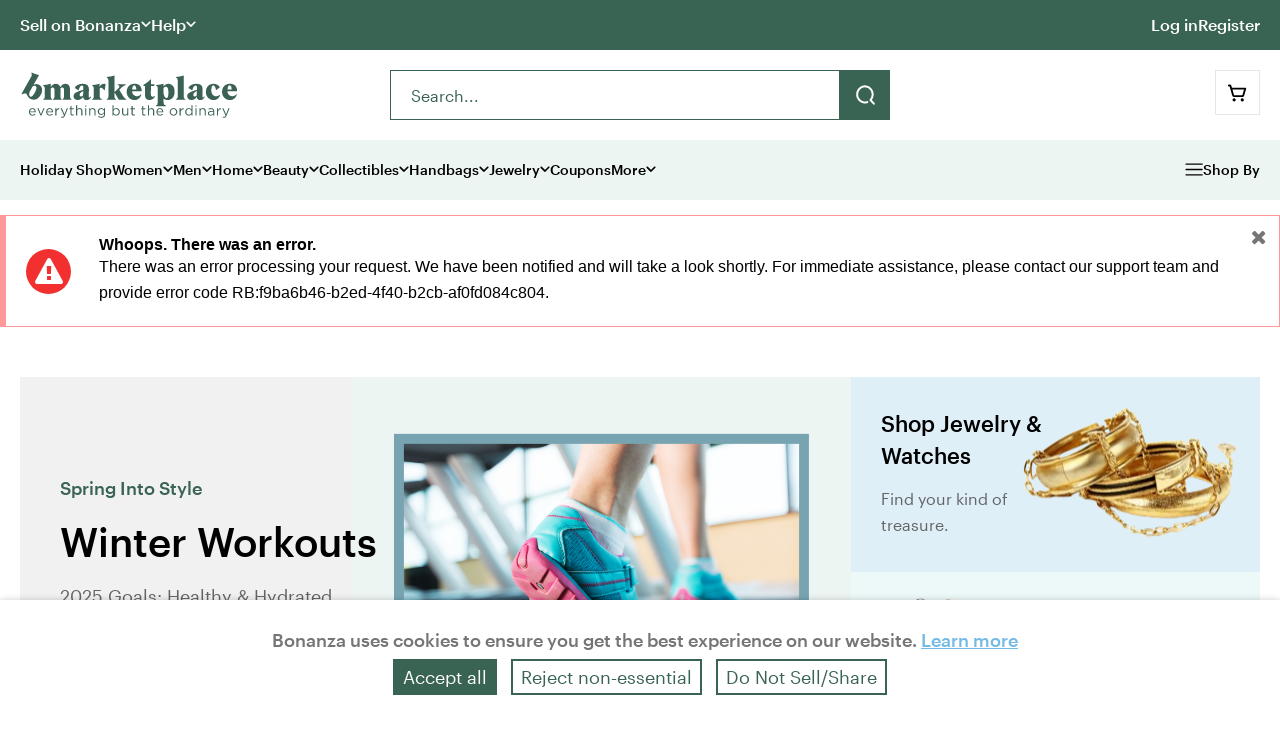

--- FILE ---
content_type: text/html; charset=utf-8
request_url: https://www.bonanza.com/?error=true&error_uuid=RB%3Af9ba6b46-b2ed-4f40-b2cb-af0fd084c804
body_size: 19738
content:


<!DOCTYPE html>
<html xmlns="http://www.w3.org/1999/xhtml" lang="en" prefix="fb: http://www.facebook.com/2008/fbml">

  <head>
<title>Bonanza :: Find everything but the ordinary</title>


<meta http-equiv="content-type" content="text/html;charset=UTF-8" />

<meta http-equiv="x-ua-compatible" content="IE=Edge"/>

<meta name="google-site-verification" content="IdAYMLfeXNMgeyxn8p4m6ShcrtfsKnpPMHhNst66nBw" />

<meta name="verify-admitad" content="c032480529" />
<link rel="apple-touch-icon" sizes="180x180" href="https://assets.bonanza.com/apple-touch-icon.png" />
<link rel="icon" type="image/png" sizes="32x32" href="https://assets.bonanza.com/favicon-32x32.png" />
<link rel="icon" type="image/png" sizes="16x16" href="https://assets.bonanza.com/favicon-16x16.png" />
<link rel="manifest" href="https://assets.bonanza.com/site.webmanifest" />
<link rel="mask-icon" href="https://assets.bonanza.com/safari-pinned-tab.svg" color="#335749" />


<link rel="canonical" href="https://www.bonanza.com/?error=true&error_uuid=RB%3Af9ba6b46-b2ed-4f40-b2cb-af0fd084c804" />
<link rel="alternate" href="https://m.bonanza.com/?error=true&error_uuid=RB%3Af9ba6b46-b2ed-4f40-b2cb-af0fd084c804" media="only screen and (max-width: 640px)" />


<meta name="msapplication-TileColor" content="#335749" />
<meta name="theme-color" content="#ffffff" />


<meta name="csrf-param" content="authenticity_token" />
<meta name="csrf-token" content="SO+tOk8P/3TKOQIonS1wOO+nByQsrWZwVd/NP0WKqQbvqycsujbvCTDmtuUffqi5VaqDC+QsCI+QHxo6xpcQkA==" />

  <meta name="verify-v1" content="KfNPfHnvRrTXqapTvFPCrKxv8k7Z1uoVE8MZhUwhS94=" />
  <meta name="msvalidate.01" content="C2C247917C29490EBDF8914DDB9D6769" />
  <meta name="y_key" content="5f33959be2164028">
  <meta name="google-site-verification" content="U8Ciob4x7ARkiKrBp7FAjvV8yqZ-8D4cQP3fqY0EB7Q" />
  <meta name="google-site-verification" content="3Xf_9j11K6RmDRhBWkG7X9YT6b3IXxnVZCd3PxdUt58" />
  <meta name="google-site-verification" content="67asp4oznab9rozYQ44B9HKd1pPF1YSKKwtnw92n3YA" />
  <meta name="facebook-domain-verification" content="9ywriygh1dml31m4w79ur7kf877eiz" />
  <meta property="fb:app_id" content="160376957307438" />
<link href='https://m.bonanza.com/' media='only screen and (max-width: 640px)' rel='alternate'>
<meta content='Shop for everything but the ordinary. More than 25,000 sellers offering you a vibrant collection of fashion, collectibles, home decor, and more.' name='description'>


<link
  rel="search"
  type="application/opensearchdescription+xml"
  title="Bonanza: Search Items"
  href="https://www.bonanza.com/opensearch.xml">





<link rel="stylesheet" media="screen, print" href="https://assets.bonanza.com/assets/home_new_index_css-624b7bc14f8f5c1c53247640c122f504.gz.css" />

<link rel="stylesheet" media="screen, print" href="https://assets.bonanza.com/assets/accept_cookies_banner_bonz_css-50a39b7fef2db0ee24a2a301c7cdd13f.gz.css" /><link rel="stylesheet" media="screen, print" href="https://assets.bonanza.com/assets/sessions_css-6679cd03f087e2147af60db785446134.gz.css" /><link rel="stylesheet" media="screen" href="//fonts.googleapis.com/css?family=Lato:400,400italic,700,700italic" />



<style>
  .header_top_level_menu_item.site_featured_navigation_39 {
    background-color: #265f11 !important; }
    .header_top_level_menu_item.site_featured_navigation_39 > a {
      color: #f0f1e9 !important; }
      .header_top_level_menu_item.site_featured_navigation_39 > a:hover {
        color: #ffffff !important; }
    .header_top_level_menu_item.site_featured_navigation_39:hover {
      background-color: #2c35ba !important; }
  
  .mobile_seasonal_shop_banner.site_featured_navigation_39 {
    background-color: #265f11 !important;
    color: #f0f1e9 !important; }
    .mobile_seasonal_shop_banner.site_featured_navigation_39:hover {
      color: #f0f1e9 !important; }
</style>




<script>
//<![CDATA[
var BONZ = {
  cookie_domain: '.bonanza.com',
  environment_name: 'production',
  staticAssetHost: 'https://assets.bonanza.com/',
  pusherKey: '3f611e158fd0402f04bb',
  isMobile: false,
  globalLazyJsUrl: 'https://assets.bonanza.com/assets/global_lazy_js-cf9a47d3d6522ec7a9716b08070e8ea6.gz.js',
  globalLazyCssUrl: 'https://assets.bonanza.com/assets/global_lazy_css-67207c468a2f88578d69391864acae32.gz.css',
  printCssUrl: 'https://assets.bonanza.com/assets/print_css-755a519bd3443cbaf02a814ea8a4dab3.gz.css',
  loadedPackages: [],
  loadingPackages: []
};
window.suggestmeyes_loaded = true;
BONZ.globalLoader = {
  callbacks: [],
  run: function() {
    BONZ.globalLoader.run = null;
    BONZ.onGlobalLoaded = function(func) { func(); };

    if (typeof(window.Rollbar) !== "undefined" && typeof(window.Rollbar.configure) === "function") {
      window.Rollbar.configure({ payload: { custom: { globalLoaded: true } } });
    }

    for (var i = 0; i < BONZ.globalLoader.callbacks.length; i++) {
      BONZ.globalLoader.callbacks[i]();
    }
  }
};

BONZ.onGlobalLoaded = function(func) { BONZ.globalLoader.callbacks.push(func); };
window.jQuery = function(func) { BONZ.globalLoader.callbacks.push(function() { $(func); }); };
window.$ = window.jQuery;
BONZ.run = function(fn) { return fn.call(); };
BONZ.wrap = function(fn) { return fn; };
BONZ.packageLoaded = function(packageName) {
  BONZ.loadedPackages.push(packageName);
};
BONZ.packageLoading = function(packageName) {
  BONZ.loadingPackages.push(packageName);
};
BONZ.handleBrokenImage = function(imageEl, itemId, imageURL) {
  if (typeof(BONZ.Application) !== 'undefined') BONZ.Application.handleBrokenImage(imageEl, itemId, imageURL);
};
BONZ.resizeIframe = function(el) {
  $(function() { BONZ.Util.resizeIframe(el); });
};
CKEDITOR_BASEPATH = "https://assets.bonanza.com/scripts/ckeditor/";
BONZ.onGlobalLoaded(function() {
  $(document).ajaxSend(function(e, xhr, options) {
    var token = $("meta[name='csrf-token']").attr("content");

    if (token !== undefined) {
      xhr.setRequestHeader("X-CSRF-Token", token);
    }
  });
});

//]]>
</script>

<script src="https://assets.bonanza.com/assets/global_js-5e457a5129aa7c9f96f772a5d19f0e86.gz.js" crossorigin="anonymous"></script>
<script src="https://assets.bonanza.com/assets/home_new_index_js-0bbf03e78f3b797f84958add42f5471f.gz.js" crossorigin="anonymous"></script>

<script src="https://assets.bonanza.com/assets/accept_cookies_banner_js-3129f207f786b19ec4caf78c56e69cc5.gz.js" crossorigin="anonymous"></script><script src="https://assets.bonanza.com/assets/sessions_js-4cb2bc6e481a364bdfc35956ea962864.gz.js" crossorigin="anonymous"></script>




        <!-- Google Analytics -->
      <script>
      (function(i,s,o,g,r,a,m){i['GoogleAnalyticsObject']=r;i[r]=i[r]||function(){
      (i[r].q=i[r].q||[]).push(arguments)},i[r].l=1*new Date();a=s.createElement(o),
      m=s.getElementsByTagName(o)[0];a.async=1;a.src=g;m.parentNode.insertBefore(a,m)
      })(window,document,'script','//www.google-analytics.com/analytics.js','ga');

      ga("create", "UA-1649289-6", ".bonanza.com");
      ga("set", "anonymizeIp", true);
      ga("set", "dimension1", "home_new_-_index");
      
      ga("require", "displayfeatures");
      ga("require", "ec"); <!-- must occur after creating the tracker object and before using any enhanced commerce functionality -->



      ga("send", "pageview");
      

      ga(function(tracker) {
        document.cookie = "ga_id=" + tracker.get("clientId") + "; path=/";
      });
      </script>
      <!-- Global site tag (gtag.js) - Google Analytics v4 -->
      <script async src="https://www.googletagmanager.com/gtag/js?id=AW-1040189919"></script>
      <script>
        window.dataLayer = window.dataLayer || [];
        dataLayer.push({'event': 'pageLoad','page_type': 'homepage'});

        function gtag(){dataLayer.push(arguments);}
        gtag('js', new Date());
      
        gtag('config', 'G-G46KDSM8QZ');
        gtag('config', 'AW-1040189919');
        

      </script>
      <script async src="https://www.googletagmanager.com/gtag/js?id=G-G46KDSM8QZ"></script>
      <script>
        window.dataLayer = window.dataLayer || [];
        dataLayer.push({'event': 'pageLoad','page_type': 'homepage'});

        function gtag(){dataLayer.push(arguments);}
        gtag('js', new Date());
        gtag('config', 'G-G46KDSM8QZ');
         
      </script>

      <!-- End Google Analytics -->


<script>
  window.uetq = window.uetq || [];
  window.dataLayer = window.dataLayer || [];
  function gtag(){window.dataLayer.push(arguments);}

  var defaultState = 'reject';

  if (defaultState == 'reject') {
    gtag('consent', 'update', {
      ad_storage: 'denied',
      ad_user_data: 'denied',
      ad_personalization: 'denied',
      analytics_storage: 'denied'
    });

    window.uetq.push('consent', 'default', {
      ad_storage: 'denied',
      ad_user_data: 'denied',
      ad_personalization: 'denied',
      analytics_storage: 'denied'
    });
  } else if (defaultState == 'do_not_sell') {
    gtag('consent', 'update', {
      ad_storage: 'granted',
      ad_user_data: 'denied',
      ad_personalization: 'denied',
      analytics_storage: 'granted'
    });

    window.uetq.push('consent', 'default', {
      ad_storage: 'granted',
      ad_user_data: 'denied',
      ad_personalization: 'denied',
      analytics_storage: 'granted'
    });
  } else {
    gtag('consent', 'default', {
      ad_storage: 'granted',
      ad_user_data: 'granted',
      ad_personalization: 'granted',
      analytics_storage: 'granted'
    });

    window.uetq.push('consent', 'default', {
      ad_storage: 'granted',
      ad_user_data: 'granted',
      ad_personalization: 'granted',
      analytics_storage: 'granted'
    });
  }



</script>

<!-- Google Tag Manager -->
<script>(function(w,d,s,l,i){w[l]=w[l]||[];w[l].push({'gtm.start':
    new Date().getTime(),event:'gtm.js'});var f=d.getElementsByTagName(s)[0],
  j=d.createElement(s),dl=l!='dataLayer'?'&l='+l:'';j.async=true;j.src=
  'https://www.googletagmanager.com/gtm.js?id='+i+dl;f.parentNode.insertBefore(j,f);
})(window,document,'script','dataLayer','GTM-K7ZTHJG');</script>
<!-- End Google Tag Manager -->

  <script async type='text/javascript' src='https://static.klaviyo.com/onsite/js/klaviyo.js?company_id=T6dtgR'></script>
  <script>
    !function(){if(!window.klaviyo){window._klOnsite=window._klOnsite||[];try{window.klaviyo=new Proxy({},{get:function(n,i){return"push"===i?function(){var n;(n=window._klOnsite).push.apply(n,arguments)}:function(){for(var n=arguments.length,o=new Array(n),w=0;w<n;w++)o[w]=arguments[w];var t="function"==typeof o[o.length-1]?o.pop():void 0,e=new Promise((function(n){window._klOnsite.push([i].concat(o,[function(i){t&&t(i),n(i)}]))}));return e}}})}catch(n){window.klaviyo=window.klaviyo||[],window.klaviyo.push=function(){var n;(n=window._klOnsite).push.apply(n,arguments)}}}}();


    
  </script>

  <script>
    (function(){
      var t;
      try {
        t = Intl.DateTimeFormat().resolvedOptions().timeZone
      } catch (e) {}

      var xhr = new XMLHttpRequest();
      xhr.open("POST", "/track", true);
      xhr.setRequestHeader("Content-Type", "application/x-www-form-urlencoded");

      var params = "h=" + encodeURIComponent(window.location.href) +
        "&r=" + encodeURIComponent("Direct") +
        "&u=" + encodeURIComponent("") +
        "&m=" + encodeURIComponent("GET") +
        "&p=" + encodeURIComponent("Bonanza :: Find everything but the ordinary") +
        "&pt=" + encodeURIComponent("homepage") +
        "&t=" + encodeURIComponent(t);

      xhr.send(params);

      XMLHttpRequest
    })();
  </script>




</head>

      <body id="home_new_controller" class="index_body preload">
      
      <!-- Google Tag Manager (noscript) -->
<noscript><iframe src="https://www.googletagmanager.com/ns.html?id=GTM-K7ZTHJG"
                  height="0" width="0" style="display:none;visibility:hidden"></iframe></noscript>
<!-- End Google Tag Manager (noscript) -->


      
  <meta content='width=device-width, initial-scale=1.0, maximum-scale=1.0, viewport-fit=cover' name='viewport'>

<div id='app'>


<header class="header">
    <div class="top-bar">
    <div class="container-fluid">
        <div class="row">
            <div class="col-12">
                <!-- AUTH USER -->
                <ul class="top-bar__nav">
                      <li class="top-bar__nav-item --has-submenu">
    <a class="top-bar__nav-link" href="/sell_products_online">Sell on Bonanza</a>

    <div class="submenu --topbar">
      <ul>
        <li><a class="btn --primary text-center px-0 w-100" href="/users/create_intro_user?key=4v80w50b22A122">Start selling in one click</a></li>
        <li><a href="/booths/my_booth_redirect">Add or edit items</a></li>
        <li><a href="/users/create_intro_user?import_amazon_splash=true&amp;key=4v80w50b22A122">Import from Amazon</a></li>
        <li><a href="/users/create_intro_user?import_ebay_splash=true&amp;key=4v80w50b22A122">Import from eBay</a></li>
        <li><a href="/users/create_intro_user?import_etsy_splash=true&amp;key=4v80w50b22A122">Import from Etsy</a></li>
        <li><a href="/users/create_intro_user?import_shopify_splash=true&amp;key=4v80w50b22A122">Import from Shopify</a></li>
        <li><a href="/users/create_intro_user?import_inventory_splash=true&amp;key=4v80w50b22A122">Import from inventory file</a></li>
        <li><a href="/home">Open a Webstore</a></li>
      </ul>
    </div>
  </li>

                    

                    <li class="ms-auto d-block d-md-none"></li>

                    <li class="top-bar__nav-item --has-submenu ">
  <a class="top-bar__nav-link" href="https://support.bonanza.com/hc/en-us/requests/new">Help</a>

  <div class="submenu --topbar --help">
    <form class="search-form" action="/site_help/search" accept-charset="UTF-8" method="get"><input name="utf8" type="hidden" value="&#x2713;" />
  <div class="search-form__wrapper">
    <input id="q_search_term" class="search-form__text" placeholder="Search help topics" aria-label="Search help topics" type="text" name="search_form[q]" />
    <button name="button" type="submit" class="btn --icon --loupe" title="Submit search" aria-label="Submit search"></button>
  </div>
</form>

    <ul>
      <li>
        <a target="_blank" href="https://support.bonanza.com/hc/en-us">Visit the help center</a>
      </li>
      <li>
        <a href="https://support.bonanza.com/hc/en-us/requests/new">Contact support</a>
      </li>
      <li>
        <a href="/site_help/seller_success/home">Seller success tips</a>
      </li>
    </ul>

    <ul>
      <li>
        <a href="/blog/selling">Read the Bonanza Selling blog</a>
      </li>
      <li>
        <a href="/blog/shopping">Read the Bonanza Shopping blog</a>
      </li>
      <li>
        <a href="/site_help/basics/how_bonanza_works">How Bonanza works</a>
      </li>
      <li>
        <a href="/community">Ask the community</a>
      </li>
      <li>
        <a target="_blank" href="https://support.bonanza.com/hc/en-us/community/topics/200687868-Feature-Requests">Submit an idea</a>
      </li>
    </ul>
  </div>
</li>

                    <li class="ms-auto d-none d-md-block"></li>

                    
                    


                      <li class="top-bar__nav-item  d-none d-md-block">
                        <a class="top-bar__nav-link" href="/home/login?return_to=https%3A%2F%2Fwww.bonanza.com%2F%3Ferror%3Dtrue%26error_uuid%3DRB%253Af9ba6b46-b2ed-4f40-b2cb-af0fd084c804">Log in</a>
                      </li>

                      <li class="top-bar__nav-item  d-none d-md-block">
                        <a class="top-bar__nav-link" href="/users/new">Register</a>
                      </li>
                </ul>
            </div>
        </div>
    </div>
</div>

    <div class="container-fluid pt-2 pb-0 py-md-2">
        <div class="row">
            <div class="col-6 col-md-3 order-1">
                <div class="d-flex align-items-center">
                    <a href="/" class="company-logo" title="Bonanza Logo">
                        <img src="https://assets.bonanza.com/images/shared_new/base/bmarketplace_logo.svg" alt="Bmarketplace logo" />
                    </a>
                </div>
            </div>
            <div class="col-12 col-md-6 order-3 order-md-2">
                <div class="d-flex align-items-center justify-content-center">
                    <div class="search-wrapper">
                        <div class='header_search_container' id='header_search_box'>
<form class="search-form" action="/items_search/search_entry?entry_em=1" accept-charset="UTF-8" method="get"><input name="utf8" type="hidden" value="&#x2713;" /><div class='search-form__wrapper'>
<input type="hidden" name="q[filter_category_id]" />
<input type="hidden" name="q[catalog_id]" />
<input type="hidden" name="q[in_booth_id]" />
<input value="true" type="hidden" name="q[translate_term]" />
<input value="0" type="hidden" name="q[shipping_in_price]" />
<input value="relevancy" type="hidden" name="q[sort_by]" />
<input class="search_term search-form__text" aria-label="Search..." placeholder="Search..." type="text" name="q[search_term]" />
<button name="button" type="submit" id="home_search_box" class="btn --icon --loupe" title="Submit search" aria-label="Submit search"></button>
</div>
</form></div>

                    </div>
                </div>
            </div>
              <div class="col-6 col-md-3 order-2 order-md-3">
                  <div class="d-flex align-items-center justify-content-end">
                      <ul class="header__cta">

                              <li class="header__cta-item">
                                <a class="header__cta-link --cart" title="Cart" href="/offers/cart_summary"></a>
                              </li>
                          <li class="header__cta-item d-block d-md-none">
                                <a title="Log in" class="header__cta-link --account" href="/home/login?return_to=https%3A%2F%2Fwww.bonanza.com%2F%3Ferror%3Dtrue%26error_uuid%3DRB%253Af9ba6b46-b2ed-4f40-b2cb-af0fd084c804"></a>
                          </li>
                          <li class="header__cta-item d-block d-md-none">
                              <a class="header__cta-link --menu" href="#" title="Menu"></a>
                          </li>
                      </ul>
                  </div>
              </div>

        </div>
    </div>

    <nav class="main-nav">
    <div class="container-fluid">
        <div class="row">
            <div class="col-12">
                <ul class="main-nav__list smaller">
                      <li class="main-nav__item site_featured_navigation_39"><a class="main-nav__link" href="/pages/holiday_shopping">Holiday Shop</a></li>


                                                        <li class="womens_fashion main-nav__item --has-submenu">
          <a class="main-nav__link" href="/fashion">          <span class="full">Women's Fashion</span>
          <span class="short" aria-hidden="true">Women</span>
</a>
          <div class="main-submenu --lg --left">
          <div class="main-submenu__col">
            <strong class="main-submenu__title">Categories</strong>
            <ul class="main-submenu__list">
                      <li class="">
          <a class="link_to_search" href="https://www.bonanza.com/items/search?q%5Bfilter_category_id%5D=15724">Clothing</a>
        </li>
        <li class="">
          <a class="link_to_search" href="https://www.bonanza.com/items/search?q%5Bfilter_category_id%5D=3034">Shoes</a>
        </li>
        <li class="">
          <a class="link_to_search" href="https://www.bonanza.com/items/search?q%5Bfilter_category_id%5D=4251">Accessories</a>
        </li>
        <li class="">
          <a class="link_to_search" href="https://www.bonanza.com/items/search?q%5Bfilter_category_id%5D=182047">Vintage</a>
        </li>
        <li class="">
          <a class="link_to_search" href="https://www.bonanza.com/items/search?q%5Bfilter_category_id%5D=3259">Formal &amp; Wedding</a>
        </li>

            </ul>
            <strong class="main-submenu__title --border-top">Deals</strong>
            <ul class="main-submenu__list">
                        <li class="">
          <a class="--deals link_to_search" href="https://www.bonanza.com/items/search?q%5Bfilter_category_id%5D%5B%5D=15724&amp;q%5Bfilter_category_id%5D%5B%5D=3034&amp;q%5Bfilter_category_id%5D%5B%5D=4251&amp;q%5Bfilter_category_id%5D%5B%5D=155184&amp;q%5Bmax_price%5D=99.99">Under $100</a>
        </li>
        <li class="">
          <a class="--deals link_to_search" href="https://www.bonanza.com/items/search?q%5Bfilter_category_id%5D%5B%5D=15724&amp;q%5Bfilter_category_id%5D%5B%5D=3034&amp;q%5Bfilter_category_id%5D%5B%5D=4251&amp;q%5Bfilter_category_id%5D%5B%5D=155184&amp;q%5Bmax_price%5D=49.99">Under $50</a>
        </li>

            </ul>
<a class="btn --primary mt-1 mt-sm-3" href="/fashion">Shop all Fashion</a></div>          <div class="main-submenu__col">
            <strong class="main-submenu__title">Top Brands</strong>
            <ul class="main-submenu__list">
                      <li class="">
          <a class="link_to_search" href="https://www.bonanza.com/items/search?q%5Bfilter_category_id%5D%5B%5D=15724&amp;q%5Bfilter_category_id%5D%5B%5D=3034&amp;q%5Bfilter_category_id%5D%5B%5D=4251&amp;q%5Bfilter_category_id%5D%5B%5D=155184&amp;q%5Bsearch_term%5D=anthropologie&amp;q%5Bshipping_in_price%5D=1&amp;q%5Btranslate_term%5D=true">Anthropologie</a>
        </li>
        <li class="">
          <a class="link_to_search" href="https://www.bonanza.com/items/search?q%5Bfilter_category_id%5D%5B%5D=15724&amp;q%5Bfilter_category_id%5D%5B%5D=3034&amp;q%5Bfilter_category_id%5D%5B%5D=4251&amp;q%5Bfilter_category_id%5D%5B%5D=155184&amp;q%5Bsearch_term%5D=ann+taylor&amp;q%5Bshipping_in_price%5D=1&amp;q%5Btranslate_term%5D=true">Ann Taylor</a>
        </li>
        <li class="">
          <a class="link_to_search" href="https://www.bonanza.com/items/search?q%5Bfilter_category_id%5D%5B%5D=15724&amp;q%5Bfilter_category_id%5D%5B%5D=3034&amp;q%5Bfilter_category_id%5D%5B%5D=4251&amp;q%5Bfilter_category_id%5D%5B%5D=155184&amp;q%5Bsearch_term%5D=banana+republic&amp;q%5Bshipping_in_price%5D=1&amp;q%5Btranslate_term%5D=true">Banana Republic</a>
        </li>
        <li class="">
          <a class="link_to_search" href="https://www.bonanza.com/items/search?q%5Bfilter_category_id%5D%5B%5D=15724&amp;q%5Bfilter_category_id%5D%5B%5D=3034&amp;q%5Bfilter_category_id%5D%5B%5D=4251&amp;q%5Bfilter_category_id%5D%5B%5D=155184&amp;q%5Bsearch_term%5D=calvin+klein&amp;q%5Bshipping_in_price%5D=1&amp;q%5Btranslate_term%5D=true">Calvin Klein</a>
        </li>
        <li class="">
          <a class="link_to_search" href="https://www.bonanza.com/items/search?q%5Bfilter_category_id%5D%5B%5D=15724&amp;q%5Bfilter_category_id%5D%5B%5D=3034&amp;q%5Bfilter_category_id%5D%5B%5D=4251&amp;q%5Bfilter_category_id%5D%5B%5D=155184&amp;q%5Bsearch_term%5D=the+gap&amp;q%5Bshipping_in_price%5D=1&amp;q%5Btranslate_term%5D=true">Gap</a>
        </li>
        <li class="">
          <a class="link_to_search" href="https://www.bonanza.com/items/search?q%5Bfilter_category_id%5D%5B%5D=15724&amp;q%5Bfilter_category_id%5D%5B%5D=3034&amp;q%5Bfilter_category_id%5D%5B%5D=4251&amp;q%5Bfilter_category_id%5D%5B%5D=155184&amp;q%5Bsearch_term%5D=j+crew&amp;q%5Bshipping_in_price%5D=1&amp;q%5Btranslate_term%5D=true">J. Crew</a>
        </li>
        <li class="">
          <a class="link_to_search" href="https://www.bonanza.com/items/search?q%5Bfilter_category_id%5D%5B%5D=15724&amp;q%5Bfilter_category_id%5D%5B%5D=3034&amp;q%5Bfilter_category_id%5D%5B%5D=4251&amp;q%5Bfilter_category_id%5D%5B%5D=155184&amp;q%5Bsearch_term%5D=lululemon&amp;q%5Bshipping_in_price%5D=1&amp;q%5Btranslate_term%5D=true">Lululemon</a>
        </li>
        <li class="">
          <a class="link_to_search" href="https://www.bonanza.com/items/search?q%5Bfilter_category_id%5D%5B%5D=15724&amp;q%5Bfilter_category_id%5D%5B%5D=3034&amp;q%5Bfilter_category_id%5D%5B%5D=4251&amp;q%5Bfilter_category_id%5D%5B%5D=155184&amp;q%5Bsearch_term%5D=michael+kors&amp;q%5Bshipping_in_price%5D=1&amp;q%5Btranslate_term%5D=true">Michael Kors</a>
        </li>
        <li class="">
          <a class="link_to_search" href="https://www.bonanza.com/items/search?q%5Bfilter_category_id%5D%5B%5D=15724&amp;q%5Bfilter_category_id%5D%5B%5D=3034&amp;q%5Bfilter_category_id%5D%5B%5D=4251&amp;q%5Bfilter_category_id%5D%5B%5D=155184&amp;q%5Bsearch_term%5D=nike+women&amp;q%5Bshipping_in_price%5D=1&amp;q%5Btranslate_term%5D=true">Nike</a>
        </li>
        <li class="">
          <a class="link_to_search" href="https://www.bonanza.com/items/search?q%5Bfilter_category_id%5D%5B%5D=15724&amp;q%5Bfilter_category_id%5D%5B%5D=3034&amp;q%5Bfilter_category_id%5D%5B%5D=4251&amp;q%5Bfilter_category_id%5D%5B%5D=155184&amp;q%5Bsearch_term%5D=ralph+lauren&amp;q%5Bshipping_in_price%5D=1&amp;q%5Btranslate_term%5D=true">Ralph Lauren</a>
        </li>

            </ul>
          </div>
            <div class="main-submenu__image">
              <img srcset="/images/header/heroes/womens_fashion@2x.jpg 2x" src="https://assets.bonanza.com/images/header/heroes/womens_fashion.jpg" alt="Womens fashion" />
            </div>
          </div>
        </li>

                                                        <li class="mens_fashion main-nav__item --has-submenu">
          <a class="main-nav__link" href="/fashion">          <span class="full">Men's Fashion</span>
          <span class="short" aria-hidden="true">Men</span>
</a>
          <div class="main-submenu --lg --left">
          <div class="main-submenu__col">
            <strong class="main-submenu__title">Categories</strong>
            <ul class="main-submenu__list">
                      <li class="">
          <a class="link_to_search" href="https://www.bonanza.com/items/search?q%5Bfilter_category_id%5D=1059">Clothing</a>
        </li>
        <li class="">
          <a class="link_to_search" href="https://www.bonanza.com/items/search?q%5Bfilter_category_id%5D=93427">Shoes</a>
        </li>
        <li class="">
          <a class="link_to_search" href="https://www.bonanza.com/items/search?q%5Bfilter_category_id%5D=4250">Accessories</a>
        </li>
        <li class="">
          <a class="link_to_search" href="https://www.bonanza.com/items/search?q%5Bfilter_category_id%5D=175759">Vintage</a>
        </li>
        <li class="">
          <a class="link_to_search" href="https://www.bonanza.com/items/search?q%5Bfilter_category_id%5D=105508">Formal &amp; Wedding</a>
        </li>

            </ul>
            <strong class="main-submenu__title --border-top">Deals</strong>
            <ul class="main-submenu__list">
                        <li class="">
          <a class="--deals link_to_search" href="https://www.bonanza.com/items/search?q%5Bfilter_category_id%5D%5B%5D=1059&amp;q%5Bfilter_category_id%5D%5B%5D=93427&amp;q%5Bfilter_category_id%5D%5B%5D=4250&amp;q%5Bfilter_category_id%5D%5B%5D=155184&amp;q%5Bmax_price%5D=99.99">Under $100</a>
        </li>
        <li class="">
          <a class="--deals link_to_search" href="https://www.bonanza.com/items/search?q%5Bfilter_category_id%5D%5B%5D=1059&amp;q%5Bfilter_category_id%5D%5B%5D=93427&amp;q%5Bfilter_category_id%5D%5B%5D=4250&amp;q%5Bfilter_category_id%5D%5B%5D=155184&amp;q%5Bmax_price%5D=49.99">Under $50</a>
        </li>

            </ul>
<a class="btn --primary mt-1 mt-sm-3" href="/fashion">Shop all Fashion</a></div>          <div class="main-submenu__col">
            <strong class="main-submenu__title">Top Brands</strong>
            <ul class="main-submenu__list">
                      <li class="">
          <a class="link_to_search" href="https://www.bonanza.com/items/search?q%5Bfilter_category_id%5D%5B%5D=1059&amp;q%5Bfilter_category_id%5D%5B%5D=93427&amp;q%5Bfilter_category_id%5D%5B%5D=4250&amp;q%5Bfilter_category_id%5D%5B%5D=155184&amp;q%5Bsearch_term%5D=american+eagle&amp;q%5Bshipping_in_price%5D=1&amp;q%5Btranslate_term%5D=true">American Eagle</a>
        </li>
        <li class="">
          <a class="link_to_search" href="https://www.bonanza.com/items/search?q%5Bfilter_category_id%5D%5B%5D=1059&amp;q%5Bfilter_category_id%5D%5B%5D=93427&amp;q%5Bfilter_category_id%5D%5B%5D=4250&amp;q%5Bfilter_category_id%5D%5B%5D=155184&amp;q%5Bsearch_term%5D=banana+republic&amp;q%5Bshipping_in_price%5D=1&amp;q%5Btranslate_term%5D=true">Banana Republic</a>
        </li>
        <li class="">
          <a class="link_to_search" href="https://www.bonanza.com/items/search?q%5Bfilter_category_id%5D%5B%5D=1059&amp;q%5Bfilter_category_id%5D%5B%5D=93427&amp;q%5Bfilter_category_id%5D%5B%5D=4250&amp;q%5Bfilter_category_id%5D%5B%5D=155184&amp;q%5Bsearch_term%5D=brooks+brothers&amp;q%5Bshipping_in_price%5D=1&amp;q%5Btranslate_term%5D=true">Brooks Brothers</a>
        </li>
        <li class="">
          <a class="link_to_search" href="https://www.bonanza.com/items/search?q%5Bfilter_category_id%5D%5B%5D=1059&amp;q%5Bfilter_category_id%5D%5B%5D=93427&amp;q%5Bfilter_category_id%5D%5B%5D=4250&amp;q%5Bfilter_category_id%5D%5B%5D=155184&amp;q%5Bsearch_term%5D=calvin+klein&amp;q%5Bshipping_in_price%5D=1&amp;q%5Btranslate_term%5D=true">Calvin Klein</a>
        </li>
        <li class="">
          <a class="link_to_search" href="https://www.bonanza.com/items/search?q%5Bfilter_category_id%5D%5B%5D=1059&amp;q%5Bfilter_category_id%5D%5B%5D=93427&amp;q%5Bfilter_category_id%5D%5B%5D=4250&amp;q%5Bfilter_category_id%5D%5B%5D=155184&amp;q%5Bsearch_term%5D=the+gap&amp;q%5Bshipping_in_price%5D=1&amp;q%5Btranslate_term%5D=true">Gap</a>
        </li>
        <li class="">
          <a class="link_to_search" href="https://www.bonanza.com/items/search?q%5Bfilter_category_id%5D%5B%5D=1059&amp;q%5Bfilter_category_id%5D%5B%5D=93427&amp;q%5Bfilter_category_id%5D%5B%5D=4250&amp;q%5Bfilter_category_id%5D%5B%5D=155184&amp;q%5Bsearch_term%5D=j+crew&amp;q%5Bshipping_in_price%5D=1&amp;q%5Btranslate_term%5D=true">J. Crew</a>
        </li>
        <li class="">
          <a class="link_to_search" href="https://www.bonanza.com/items/search?q%5Bfilter_category_id%5D%5B%5D=1059&amp;q%5Bfilter_category_id%5D%5B%5D=93427&amp;q%5Bfilter_category_id%5D%5B%5D=4250&amp;q%5Bfilter_category_id%5D%5B%5D=155184&amp;q%5Bsearch_term%5D=levis&amp;q%5Bshipping_in_price%5D=1&amp;q%5Btranslate_term%5D=true">Levi's</a>
        </li>
        <li class="">
          <a class="link_to_search" href="https://www.bonanza.com/items/search?q%5Bfilter_category_id%5D%5B%5D=1059&amp;q%5Bfilter_category_id%5D%5B%5D=93427&amp;q%5Bfilter_category_id%5D%5B%5D=4250&amp;q%5Bfilter_category_id%5D%5B%5D=155184&amp;q%5Bsearch_term%5D=nike+men&amp;q%5Bshipping_in_price%5D=1&amp;q%5Btranslate_term%5D=true">Nike</a>
        </li>
        <li class="">
          <a class="link_to_search" href="https://www.bonanza.com/items/search?q%5Bfilter_category_id%5D%5B%5D=1059&amp;q%5Bfilter_category_id%5D%5B%5D=93427&amp;q%5Bfilter_category_id%5D%5B%5D=4250&amp;q%5Bfilter_category_id%5D%5B%5D=155184&amp;q%5Bsearch_term%5D=ralph+lauren&amp;q%5Bshipping_in_price%5D=1&amp;q%5Btranslate_term%5D=true">Ralph Lauren</a>
        </li>

            </ul>
          </div>
            <div class="main-submenu__image">
              <img srcset="/images/header/heroes/mens_fashion@2x.jpg 2x" src="https://assets.bonanza.com/images/header/heroes/mens_fashion.jpg" alt="Mens fashion" />
            </div>
          </div>
        </li>

                                                        <li class="home_and_garden main-nav__item --has-submenu">
          <a class="main-nav__link" href="/home___garden">          <span class="full">Home &amp; Garden</span>
          <span class="short" aria-hidden="true">Home</span>
</a>
          <div class="main-submenu --lg --left">
          <div class="main-submenu__col">
            <strong class="main-submenu__title">Categories</strong>
            <ul class="main-submenu__list">
                      <li class="">
          <a class="link_to_search" href="https://www.bonanza.com/items/search?q%5Bfilter_category_id%5D=26677">Bath</a>
        </li>
        <li class="">
          <a class="link_to_search" href="https://www.bonanza.com/items/search?q%5Bfilter_category_id%5D=20444">Bedding</a>
        </li>
        <li class="">
          <a class="link_to_search" href="https://www.bonanza.com/items/search?q%5Bfilter_category_id%5D=3197">Furniture</a>
        </li>
        <li class="">
          <a class="link_to_search" href="https://www.bonanza.com/items/search?q%5Bfilter_category_id%5D=10033">Home Decor</a>
        </li>
        <li class="">
          <a class="link_to_search" href="https://www.bonanza.com/items/search?q%5Bfilter_category_id%5D=159907">Home Improvement</a>
        </li>
        <li class="">
          <a class="link_to_search" href="https://www.bonanza.com/items/search?q%5Bfilter_category_id%5D=20625">Kitchen &amp; Dining</a>
        </li>
        <li class="">
          <a class="link_to_search" href="https://www.bonanza.com/items/search?q%5Bfilter_category_id%5D=20697">Lamps &amp; Ceiling Fans</a>
        </li>
        <li class="">
          <a class="link_to_search" href="https://www.bonanza.com/items/search?q%5Bfilter_category_id%5D=159912">Yard, Garden &amp; Outdoor</a>
        </li>

            </ul>
<a class="btn --primary mt-1 mt-sm-3" href="/home___garden">Shop all Home &amp; Garden</a></div>          <div class="main-submenu__col">
            <strong class="main-submenu__title">Top Brands</strong>
            <ul class="main-submenu__list">
                      <li class="">
          <a class="link_to_search" href="https://www.bonanza.com/items/search?q%5Bsearch_term%5D=craftsman&amp;q%5Bshipping_in_price%5D=1&amp;q%5Btranslate_term%5D=true">Craftsman</a>
        </li>
        <li class="">
          <a class="link_to_search" href="https://www.bonanza.com/items/search?q%5Bsearch_term%5D=cuisinart&amp;q%5Bshipping_in_price%5D=1&amp;q%5Btranslate_term%5D=true">Cuisinart</a>
        </li>
        <li class="">
          <a class="link_to_search" href="https://www.bonanza.com/items/search?q%5Bsearch_term%5D=dewalt&amp;q%5Bshipping_in_price%5D=1&amp;q%5Btranslate_term%5D=true">DeWalt</a>
        </li>
        <li class="">
          <a class="link_to_search" href="https://www.bonanza.com/items/search?q%5Bsearch_term%5D=dyson&amp;q%5Bshipping_in_price%5D=1&amp;q%5Btranslate_term%5D=true">Dyson</a>
        </li>
        <li class="">
          <a class="link_to_search" href="https://www.bonanza.com/items/search?q%5Bsearch_term%5D=keurig&amp;q%5Bshipping_in_price%5D=1&amp;q%5Btranslate_term%5D=true">Keurig</a>
        </li>
        <li class="">
          <a class="link_to_search" href="https://www.bonanza.com/items/search?q%5Bsearch_term%5D=kitchenaid&amp;q%5Bshipping_in_price%5D=1&amp;q%5Btranslate_term%5D=true">KitchenAid</a>
        </li>
        <li class="">
          <a class="link_to_search" href="https://www.bonanza.com/items/search?q%5Bsearch_term%5D=kohler&amp;q%5Bshipping_in_price%5D=1&amp;q%5Btranslate_term%5D=true">Kohler</a>
        </li>
        <li class="">
          <a class="link_to_search" href="https://www.bonanza.com/items/search?q%5Bsearch_term%5D=lenox&amp;q%5Bshipping_in_price%5D=1&amp;q%5Btranslate_term%5D=true">Lenox</a>
        </li>

            </ul>
          </div>
            <div class="main-submenu__image">
              <img srcset="/images/header/heroes/home_and_garden@2x.jpg 2x" src="https://assets.bonanza.com/images/header/heroes/home_and_garden.jpg" alt="Home and garden" />
            </div>
          </div>
        </li>

                                                        <li class="health_and_beauty main-nav__item --has-submenu">
          <a class="main-nav__link" href="/health___beauty">          <span class="full">Health &amp; Beauty</span>
          <span class="short" aria-hidden="true">Beauty</span>
</a>
          <div class="main-submenu --lg --left">
          <div class="main-submenu__col">
            <strong class="main-submenu__title">Categories</strong>
            <ul class="main-submenu__list">
                      <li class="">
          <a class="link_to_search" href="https://www.bonanza.com/items/search?q%5Bfilter_category_id%5D=11838">Bath &amp; Body</a>
        </li>
        <li class="">
          <a class="link_to_search" href="https://www.bonanza.com/items/search?q%5Bfilter_category_id%5D=19259">Dietary Supplements</a>
        </li>
        <li class="">
          <a class="link_to_search" href="https://www.bonanza.com/items/search?q%5Bfilter_category_id%5D=26396">Fragrances</a>
        </li>
        <li class="">
          <a class="link_to_search" href="https://www.bonanza.com/items/search?q%5Bfilter_category_id%5D=11854">Hair Care</a>
        </li>
        <li class="">
          <a class="link_to_search" href="https://www.bonanza.com/items/search?q%5Bfilter_category_id%5D=67588">Health Care</a>
        </li>
        <li class="">
          <a class="link_to_search" href="https://www.bonanza.com/items/search?q%5Bfilter_category_id%5D=31786">Makeup</a>
        </li>
        <li class="">
          <a class="link_to_search" href="https://www.bonanza.com/items/search?q%5Bfilter_category_id%5D=47945">Nail Care</a>
        </li>
        <li class="">
          <a class="link_to_search" href="https://www.bonanza.com/items/search?q%5Bfilter_category_id%5D=11863">Skin Care</a>
        </li>
        <li class="">
          <a class="link_to_search" href="https://www.bonanza.com/items/search?q%5Bfilter_category_id%5D=31414">Vision Care</a>
        </li>

            </ul>
<a class="btn --primary mt-1 mt-sm-3" href="/health___beauty">Shop all Health &amp; Beauty</a></div>          <div class="main-submenu__col">
            <strong class="main-submenu__title">Top Brands</strong>
            <ul class="main-submenu__list">
                      <li class="">
          <a class="link_to_search" href="https://www.bonanza.com/items/search?q%5Bfilter_category_id%5D=26395&amp;q%5Bsearch_term%5D=avon&amp;q%5Bshipping_in_price%5D=1&amp;q%5Btranslate_term%5D=true">Avon</a>
        </li>
        <li class="">
          <a class="link_to_search" href="https://www.bonanza.com/items/search?q%5Bfilter_category_id%5D=26395&amp;q%5Bsearch_term%5D=clinique&amp;q%5Bshipping_in_price%5D=1&amp;q%5Btranslate_term%5D=true">Clinique</a>
        </li>
        <li class="">
          <a class="link_to_search" href="https://www.bonanza.com/items/search?q%5Bfilter_category_id%5D=26395&amp;q%5Bsearch_term%5D=dove&amp;q%5Bshipping_in_price%5D=1&amp;q%5Btranslate_term%5D=true">Dove</a>
        </li>
        <li class="">
          <a class="link_to_search" href="https://www.bonanza.com/items/search?q%5Bfilter_category_id%5D=26395&amp;q%5Bsearch_term%5D=estee+lauder&amp;q%5Bshipping_in_price%5D=1&amp;q%5Btranslate_term%5D=true">Estee Lauder</a>
        </li>
        <li class="">
          <a class="link_to_search" href="https://www.bonanza.com/items/search?q%5Bfilter_category_id%5D=26395&amp;q%5Bsearch_term%5D=lancome&amp;q%5Bshipping_in_price%5D=1&amp;q%5Btranslate_term%5D=true">Lanc&ocirc;me</a>
        </li>
        <li class="">
          <a class="link_to_search" href="https://www.bonanza.com/items/search?q%5Bfilter_category_id%5D=26395&amp;q%5Bsearch_term%5D=loreal&amp;q%5Bshipping_in_price%5D=1&amp;q%5Btranslate_term%5D=true">L&rsquo;Oreal</a>
        </li>
        <li class="">
          <a class="link_to_search" href="https://www.bonanza.com/items/search?q%5Bfilter_category_id%5D=26395&amp;q%5Bsearch_term%5D=maybelline&amp;q%5Bshipping_in_price%5D=1&amp;q%5Btranslate_term%5D=true">Maybelline</a>
        </li>
        <li class="">
          <a class="link_to_search" href="https://www.bonanza.com/items/search?q%5Bfilter_category_id%5D=26395&amp;q%5Bsearch_term%5D=neutrogena&amp;q%5Bshipping_in_price%5D=1&amp;q%5Btranslate_term%5D=true">Neutrogena</a>
        </li>
        <li class="">
          <a class="link_to_search" href="https://www.bonanza.com/items/search?q%5Bfilter_category_id%5D=26395&amp;q%5Bsearch_term%5D=olay&amp;q%5Bshipping_in_price%5D=1&amp;q%5Btranslate_term%5D=true">Olay</a>
        </li>

            </ul>
          </div>
            <div class="main-submenu__image">
              <img srcset="/images/header/heroes/health_and_beauty@2x.jpg 2x" src="https://assets.bonanza.com/images/header/heroes/health_and_beauty.jpg" alt="Health and beauty" />
            </div>
          </div>
        </li>

                                                        <li class="collectibles main-nav__item --has-submenu">
          <a class="main-nav__link" href="/collectibles">          <span class="full">Collectibles &amp; Art</span>
          <span class="short" aria-hidden="true">Collectibles</span>
</a>
          <div class="main-submenu --lg --left">
          <div class="main-submenu__col">
            <strong class="main-submenu__title">Categories</strong>
            <ul class="main-submenu__list">
                      <li class="">
          <a href="/art">Art</a>
        </li>
        <li class="">
          <a href="/collectibles">Collectibles</a>
        </li>
        <li class="">
          <a href="/antiques">Antiques</a>
        </li>
        <li class="">
          <a href="/crafts">Crafts</a>
        </li>
        <li class="">
          <a href="/Coins___Paper_Money">Coins &amp; Paper Money</a>
        </li>
        <li class="">
          <a href="/entertainment_memorabilia">Entertainment Memorabilia</a>
        </li>
        <li class="">
          <a href="/Pottery___Glass">Pottery &amp; Glass</a>
        </li>
        <li class="">
          <a href="/sports_mem__cards___fan_shop">Sports Memorabilia</a>
        </li>
        <li class="">
          <a href="/Stamps">Stamps</a>
        </li>

            </ul>
<a class="btn --primary mt-1 mt-sm-3" href="/collectibles">Shop all Collectibles</a></div>            <div class="main-submenu__image">
              <img srcset="/images/header/heroes/collectibles_and_art@2x.jpg 2x" src="https://assets.bonanza.com/images/header/heroes/collectibles_and_art.jpg" alt="Collectibles and art" />
            </div>
          </div>
        </li>

                                                        <li class="handbags main-nav__item --has-submenu">
          <a class="main-nav__link link_to_search" href="https://www.bonanza.com/items/search?q%5Bfilter_category_id%5D=169291">Handbags</a>
          <div class="main-submenu --md --right">
          <div class="main-submenu__col">
            <strong class="main-submenu__title">Top Brands</strong>
            <ul class="main-submenu__list">
                      <li class="">
          <a class="link_to_search" href="https://www.bonanza.com/items/search?q%5Bfilter_category_id%5D=169291&amp;q%5Bsearch_term%5D=ann+taylor&amp;q%5Bshipping_in_price%5D=1&amp;q%5Btranslate_term%5D=true">Ann Taylor</a>
        </li>
        <li class="">
          <a class="link_to_search" href="https://www.bonanza.com/items/search?q%5Bfilter_category_id%5D=169291&amp;q%5Bsearch_term%5D=coach&amp;q%5Bshipping_in_price%5D=1&amp;q%5Btranslate_term%5D=true">Coach</a>
        </li>
        <li class="">
          <a class="link_to_search" href="https://www.bonanza.com/items/search?q%5Bfilter_category_id%5D=169291&amp;q%5Bsearch_term%5D=fossil&amp;q%5Bshipping_in_price%5D=1&amp;q%5Btranslate_term%5D=true">Fossil</a>
        </li>
        <li class="">
          <a class="link_to_search" href="https://www.bonanza.com/items/search?q%5Bfilter_category_id%5D=169291&amp;q%5Bsearch_term%5D=kate+spade&amp;q%5Bshipping_in_price%5D=1&amp;q%5Btranslate_term%5D=true">Kate Spade</a>
        </li>
        <li class="">
          <a class="link_to_search" href="https://www.bonanza.com/items/search?q%5Bfilter_category_id%5D=169291&amp;q%5Bsearch_term%5D=lancome&amp;q%5Bshipping_in_price%5D=1&amp;q%5Btranslate_term%5D=true">Louis Vuitton</a>
        </li>
        <li class="">
          <a class="link_to_search" href="https://www.bonanza.com/items/search?q%5Bfilter_category_id%5D=169291&amp;q%5Bsearch_term%5D=michael+kors&amp;q%5Bshipping_in_price%5D=1&amp;q%5Btranslate_term%5D=true">Michael Kors</a>
        </li>
        <li class="">
          <a class="link_to_search" href="https://www.bonanza.com/items/search?q%5Bfilter_category_id%5D=169291&amp;q%5Bsearch_term%5D=vera+bradley&amp;q%5Bshipping_in_price%5D=1&amp;q%5Btranslate_term%5D=true">Vera Bradley</a>
        </li>

            </ul>
          </div>
            <div class="main-submenu__image">
              <img srcset="/images/header/heroes/handbags@2x.jpg 2x" src="https://assets.bonanza.com/images/header/heroes/handbags.jpg" alt="Handbags" />
            </div>
          </div>
        </li>

                                                        <li class="jewelry main-nav__item --has-submenu">
          <a class="main-nav__link" href="/jewelry___watches">Jewelry</a>
          <div class="main-submenu --md --right">
          <div class="main-submenu__col">
            <strong class="main-submenu__title">Categories</strong>
            <ul class="main-submenu__list">
                      <li class="">
          <a class="link_to_search" href="https://www.bonanza.com/items/search?q%5Bfilter_category_id%5D=10968">Fashion Jewelry</a>
        </li>
        <li class="">
          <a class="link_to_search" href="https://www.bonanza.com/items/search?q%5Bfilter_category_id%5D=4196">Fine Jewelry</a>
        </li>
        <li class="">
          <a class="link_to_search" href="https://www.bonanza.com/items/search?q%5Bfilter_category_id%5D=110633">Handcrafted Jewelry</a>
        </li>
        <li class="">
          <a class="link_to_search" href="https://www.bonanza.com/items/search?q%5Bfilter_category_id%5D=48579">Vintage Jewelry</a>
        </li>
        <li class="">
          <a class="link_to_search" href="https://www.bonanza.com/items/search?q%5Bfilter_category_id%5D=91427">Wedding Jewelry</a>
        </li>
        <li class="">
          <a class="link_to_search" href="https://www.bonanza.com/items/search?q%5Bfilter_category_id%5D=260324">Watches</a>
        </li>

            </ul>
<a class="btn --primary mt-1 mt-sm-3" href="/jewelry___watches">Shop all Jewelry</a></div>            <div class="main-submenu__image">
              <img srcset="/images/header/heroes/jewelry@2x.jpg 2x" src="https://assets.bonanza.com/images/header/heroes/jewelry.jpg" alt="Jewelry" />
            </div>
          </div>
        </li>

                      <li class="coupons main-nav__item"><a class="main-nav__link" href="https://www.bonanza.com/coupons">Coupons</a></li>
                                                      <li class="more_categories main-nav__item --has-submenu">
          <a class="main-nav__link" data-short-name="More" href="/categories">More</a>
          <div class="main-submenu --md --right">
          <div class="main-submenu__col">
            <strong class="main-submenu__title">Categories</strong>
            <ul class="main-submenu__list">
                      <li class="">
          <a class="link_to_search" href="https://www.bonanza.com/items/search?q%5Bfilter_category_id%5D=2984">Baby</a>
        </li>
        <li class="">
          <a href="/Books___Magazines">Books</a>
        </li>
        <li class="">
          <a class="link_to_search" href="https://www.bonanza.com/items/search?q%5Bfilter_category_id%5D=12576">Business &amp; Industrial</a>
        </li>
        <li class="">
          <a class="link_to_search" href="https://www.bonanza.com/items/search?q%5Bfilter_category_id%5D=625"><span class="translation_missing" title="translation missing: en.header.shopping.more_categories.cameras_and_photos">Cameras And Photos</span></a>
        </li>
        <li class="">
          <a class="link_to_search" href="https://www.bonanza.com/items/search?q%5Bfilter_category_id%5D=15032">Cell Phones &amp; Accessories</a>
        </li>
        <li class="">
          <a class="link_to_search" href="https://www.bonanza.com/items/search?q%5Bfilter_category_id%5D=58058">Computers &amp; Tablets</a>
        </li>
        <li class="">
          <a class="link_to_search" href="https://www.bonanza.com/items/search?q%5Bfilter_category_id%5D=293">Consumer Electronics</a>
        </li>
        <li class="">
          <a class="link_to_search" href="https://www.bonanza.com/items/search?q%5Bfilter_category_id%5D=999000">Digital Goods</a>
        </li>
        <li class="">
          <a class="link_to_search" href="https://www.bonanza.com/items/search?q%5Bfilter_category_id%5D=237">Dolls &amp; Bears</a>
        </li>
        <li class="">
          <a href="/Movies___TV">Movies &amp; TV</a>
        </li>
        <li class="">
          <a class="link_to_search" href="https://www.bonanza.com/items/search?q%5Bfilter_category_id%5D=99">Everything Else</a>
        </li>

            </ul>
<a class="btn --primary mt-1 mt-sm-3" href="/categories">Shop all Categories</a>            </div>
          <div class="main-submenu__col">
            <strong class="main-submenu__title">Categories</strong>
            <ul class="main-submenu__list">
                      <li class="">
          <a href="/Music">Music</a>
        </li>
        <li class="">
          <a class="link_to_search" href="https://www.bonanza.com/items/search?q%5Bfilter_category_id%5D=619">Musical Instruments &amp; Gear</a>
        </li>
        <li class="">
          <a class="link_to_search" href="https://www.bonanza.com/items/search?q%5Bfilter_category_id%5D=6028">Parts &amp; Accessories</a>
        </li>
        <li class="">
          <a class="link_to_search" href="https://www.bonanza.com/items/search?q%5Bfilter_category_id%5D=1281">Pet Supplies</a>
        </li>
        <li class="">
          <a class="link_to_search" href="https://www.bonanza.com/items/search?q%5Bfilter_category_id%5D=316">Specialty Services</a>
        </li>
        <li class="">
          <a href="/sporting_goods">Sporting Goods</a>
        </li>
        <li class="">
          <a class="link_to_search" href="https://www.bonanza.com/items/search?q%5Bfilter_category_id%5D=1305">Tickets &amp; Experiences</a>
        </li>
        <li class="">
          <a href="/Toys___Hobbies">Toys &amp; Hobbies</a>
        </li>
        <li class="">
          <a class="link_to_search" href="https://www.bonanza.com/items/search?q%5Bfilter_category_id%5D=3252">Travel</a>
        </li>
        <li class="">
          <a class="link_to_search" href="https://www.bonanza.com/items/search?q%5Bfilter_category_id%5D=1249">Video Games &amp; Consoles</a>
        </li>

            </ul>
            </div>
          </div>
        </li>



                    <li class="main-nav__item --menu ms-auto">
                        <a href="#" class="main-nav__link">Shop&nbsp;By</a>
                        <div class="main-submenu --sm --right">
    <div class="main-submenu__col">
        <ul class="main-submenu__list">
              <li>
                <a href="/hand_picked_lists">Hand-Picked Lists</a>
              </li>
              <li>
                <a href="/curated_guides">Curated Guides</a>
              </li>
              <li>
                <a class="link_to_search" href="https://www.bonanza.com/items/search?q%5Brecently_listed%5D=true">New Items</a>
              </li>
              <li>
                <a class="link_to_search" href="https://www.bonanza.com/items/search?q%5Bis_freebie%5D=true">Freebies</a>
              </li>
        </ul>
    </div>
</div>

                    </li>
                </ul>
            </div>
        </div>
    </div>
</nav>

    <div class="explanation_message error_explanation">        <div class="explanation_hide" onclick="BONZ.Application.hideExplanation(this);" onkeypress="BONZ.Application.hideExplanation(this);" tabindex="0"><i class="fa fa-times inline_icon"></i></div>
<h3>Whoops.  There was an error.</h3><p style='margin: 0;'>There was an error processing your request. We have been notified and will take a look shortly. For immediate assistance, please <a href="/cdn-cgi/l/email-protection#8efdfbfefee1fcfaceece1e0efe0f4efa0ede1e3" rel="nofollow">contact our support team</a> and provide error code RB:f9ba6b46-b2ed-4f40-b2cb-af0fd084c804.</p></div>




</header>

<main class='app-container'>
<section class='section --main --before-social'>
<div class='container-fluid'>
<div class='row'>
<div class='col-12'>
<div class='hero-content all-present'>
<div class='swiper main-carousel'>
<div class='swiper-wrapper'>
<div class='swiper-slide'>
<div class='main-carousel__slide --classic'>
<div class='main-carousel__slide-inner'>
<div class='main-carousel__content' style=''>
<h3 style=''>Spring Into Style</h3>
<h2 style=''>Winter Workouts</h2>
<p style=''>2025 Goals: Healthy &amp; Hydrated</p>
<a target="_blank" class="main-carousel__link" href="/items/search?q[filter_category_id]=185098">Shop Women's Activewear</a>
</div>
<div class='main-carousel__image' style='background-image: url(https://images-bucket.bonanzastatic.com/uploads/homepage_banner_images/xj6c-0001-3617148-1704475011.png);background-position: right center;background-size: 60% auto'></div>
</div>
</div>
</div>
<div class='swiper-slide'>
<div class='main-carousel__slide --classic'>
<div class='main-carousel__slide-inner'>
<div class='main-carousel__content' style=''>
<h3 style=''>Winter Warmth</h3>
<h2 style=''>Cozy Coats</h2>
<p style=''>Winter walks awaiting...</p>
<a target="_blank" class="main-carousel__link" href="/items/search?q[filter_category_id]=63862">Shop Now</a>
</div>
<div class='main-carousel__image' style='background-image: url(https://images-bucket.bonanzastatic.com/uploads/homepage_banner_images/4ca2-0001-1929545-1699481515.png);background-position: center center;background-size: 100% 100%'></div>
</div>
</div>
</div>
</div>
<div class='swiper-pagination'></div>
</div>
<div class='main-banners'>
<a target="_blank" class="main-banners__item" style="" href="/jewelry___watches"><div class='main-banners__item-content' style=''>
<h3 style=''>Shop Jewelry &amp; Watches</h3>
<p style=''>Find your kind of treasure.</p>
</div>
<div class='main-banners__item-image' style='background-image: url(https://images-bucket.bonanzastatic.com/uploads/homepage_banner_images/fil7-0002-3497-1735591634.png);background-position: right center;background-size: auto auto'></div>
</a><a target="_blank" class="main-banners__item" style="" href="/items/search?q[filter_category_id]=20625"><div class='main-banners__item-content' style='text-align: left; margin: 0px 0px 0px auto'>
<h3 style=''>Kitchen Refresh</h3>
<p style=''>Shop top brands like KitchenAid, Keurig, Cuisinart and more!</p>
</div>
<div class='main-banners__item-image' style='background-image: url(https://images-bucket.bonanzastatic.com/uploads/homepage_banner_images/vp9q-0004-1029014-1735588082.png);background-position: left bottom;background-size: auto auto'></div>
</a></div>
</div>
</div>
</div>
</div>
</section>

<div class='section --socials'>
<div class='container-fluid'>
<div class='row'>
<div class='col-6'>
<a target="_blank" class="enhanced_social_link" data-medium="Facebook" data-ios="fb://page/?id=119344904604484" data-android="intent://page/119344904604484#Intent;scheme=fb;package=com.facebook.katana;S.browser_fallback_url=https%3A%2F%2Fwww.facebook.com%2Fshop.bmarketplace;end" href="https://www.facebook.com/shop.bmarketplace"><img alt="Follow us on Facebook" src="https://assets.bonanza.com/images/socials/fb.png" />
<img alt="Follow us on Facebook" src="https://assets.bonanza.com/images/socials/fb_mobile.png" />
</a></div>
<div class='col-6'>
<a target="_blank" class="enhanced_social_link" data-medium="Instagram" data-ios="instagram://user?id=3943056964" data-android="intent://user?username=bonanzamarket#Intent;scheme=instagram;package=com.instagram.android;S.browser_fallback_url=https%3A%2F%2Fwww.instagram.com%2Fbonanzamarket%2F;end" href="https://www.instagram.com/shop_bmarketplace/"><img alt="Follow us on Instagram" src="https://assets.bonanza.com/images/socials/insta.png" />
<img alt="Follow us on Facebook" src="https://assets.bonanza.com/images/socials/insta_mobile.png" />
</a></div>
</div>
</div>
</div>

<section class='section --family-package'>
<div class='container-fluid'>
<div class='row'>
<div class='col-12'>
<h2>Shop Styles for You and the Family</h2>
</div>
</div>
<div class='row mt-3'>
<div class='col-12'>
<div class='family-package'>
<div class='family-package__row'>
<div class='family-package__col'>
<div class='family-package__item --lg --woman'>
<div class='family-package__content' style=''>
<h3 style=''>Sweater Weather</h3>
<p class='family-package__text' style=''>Stay wrapped up in warmth and style this fall.</p>
<a target="_self" class="family-package__link" href="items/search?q[filter_category_id]=63866">Shop Now</a>
</div>
<div class='family-package__image' style='background-image: url(https://images-bucket.bonanzastatic.com/uploads/homepage_banner_images/a05c-0001-3787027-1690997679..png);background-position: center bottom;background-size: auto 80%'></div>
</div>
</div>
<div class='family-package__col'>
<div class='family-package__row'>
<div class='family-package__col'>
<div class='family-package__item --md --man'>
<div class='family-package__content' style=''>
<h3 style=''>Denim</h3>
<p class='family-package__text' style=''>Classic? Vintage? Designer? Find your fit.</p>
<a target="_self" class="family-package__link" href="items/search?q[filter_category_id]=11483">Shop Now</a>
</div>
<div class='family-package__image' style='background-image: url(https://images-bucket.bonanzastatic.com/uploads/homepage_banner_images/wasz-0001-4008765-1691007671.png);background-position: right center;background-size: 50% auto'></div>
</div>
</div>
</div>
<div class='family-package__row'>
<div class='family-package__col'>
<div class='family-package__item --sm --kids'>
<div class='family-package__content' style=''>
<h4 style=''>Kicks for Kids</h4>
<p class='family-package__text' style=''>Stylish from the start.</p>
<a target="_self" class="family-package__link" href="/items/search?q[catalog_id]=&amp;q[country_to_filter]=US&amp;q[filter_category_id]=&amp;q[in_booth_id]=&amp;q[ship_country]=1&amp;q[shipping_in_price]=0&amp;q[sort_by]=relevancy&amp;q[suggestion_found]=&amp;q[translate_term]=true&amp;q[search_term]=kids%20shoes">Shop Now</a>
</div>
<div class='family-package__image' style='background-image: url(https://images-bucket.bonanzastatic.com/uploads/homepage_banner_images/inhx-0001-431693-1690998467..png);background-position: center bottom;background-size: auto 50%'></div>
</div>
</div>
<div class='family-package__col'>
<div class='family-package__item --sm --baby'>
<div class='family-package__content' style=''>
<h4 style=''>Vintage Accessories</h4>
<p class='family-package__text' style=''>A timeless touch.</p>
<a target="_self" class="family-package__link" href="/items/search?q[filter_category_id]=182059">Shop Now</a>
</div>
<div class='family-package__image' style='background-image: url(https://images-bucket.bonanzastatic.com/uploads/homepage_banner_images/5vrn-0001-1452968-1690998992..png);background-position: 20% center;background-size: auto 80%'></div>
</div>
</div>
</div>
</div>
</div>
</div>
</div>
</div>
</div>
</section>

<section class="section --product-showcase">
    <div class="container-fluid">
        <div class="row">
            <div class="col-12">
                <h2>Items you might like</h2>
                  <h3 class="h5 mt-1">
                    
                    
                  </h3>
            </div>
        </div>
        <div class="row mt-3">
            <div class="col-12">
                <div class="swiper products-carousel">
                    <div class="swiper-wrapper">
                      



      <div class='swiper-slide'>
<div class='product'>
<figure class='product__image-wrapper'>
<ul class='product__cta'>
<li>
<a class="product__cta-btn --favourites " title="Add to Wish List" href="/items/tag_as_wish_list/1768021594"></a>
</li>
<li>
<a class="product__cta-btn --detail" href="/listings/J147-Nasal-Spray-20-100mg/1768021594?ppchs=0ce74d&amp;ppclc=1&amp;ppcmid=245"></a>
</li>
<li>
<a class="product__cta-btn --cart" href="/items/add_item_to_cart?item_id=1768021594&amp;rel=item-button-test"></a>
</li>
</ul>
<img id="i_item-1768021594" alt="J147 Nasal Spray - 20-100mg - $49.95+" title="J147 Nasal Spray - 20-100mg - $49.95+" class="product__image" onerror="BONZ.handleBrokenImage(this, 1768021594, &#39;https://images-bucket.bonanzastatic.com/afu/images/8cd1/4f28/766c_15793068067/3D_Nasal_Spray_Final.jpg&#39;)" src="https://images-bucket.bonanzastatic.com/afu/images/8cd1/4f28/766c_15793068067/3D_Nasal_Spray_Final_thumb155_crop.jpg" />
</figure>
<h3 class='h6 product__name'>
J147 Nasal Spray - 20-100mg
</h3>
<strong class='product__price'>
<span class="money-currency-symbol">$</span><span class="money-whole">49</span><span class="money-decimal-mark">.</span><span class="money-decimal">95</span>+
</strong>
<a class="product__category link_to_search" href="https://www.bonanza.com/items/search?q%5Bfilter_category_id%5D=180955">Homeopathic Remedies</a>
<a class="product__link" title="J147 Nasal Spray - 20-100mg" href="/listings/J147-Nasal-Spray-20-100mg/1768021594?ppchs=0ce74d&amp;ppclc=1&amp;ppcmid=245"></a>
</div>
</div>


      <div class='swiper-slide'>
<div class='product'>
<figure class='product__image-wrapper'>
<ul class='product__cta'>
<li>
<a class="product__cta-btn --favourites " title="Add to Wish List" href="/items/tag_as_wish_list/1785482784"></a>
</li>
<li>
<a class="product__cta-btn --detail" href="/listings/Land-of-Enchantment-Box-New-Mexico-Keepsake-Gift/1785482784"></a>
</li>
<li>
<a class="product__cta-btn --cart" href="/items/add_item_to_cart?item_id=1785482784&amp;rel=item-button-test"></a>
</li>
</ul>
<img id="i_item-1785482784" alt="Land of Enchantment Box – New Mexico Keepsake Gift - $32.00" title="Land of Enchantment Box – New Mexico Keepsake Gift - $32.00" class="product__image" onerror="BONZ.handleBrokenImage(this, 1785482784, &#39;https://images-bucket.bonanzastatic.com/afu/images/62c2/29ff/4842_15933434500/il_fullxfull.7008564319_axre.jpg&#39;)" src="https://images-bucket.bonanzastatic.com/afu/images/62c2/29ff/4842_15933434500/il_fullxfull.7008564319_axre_thumb155_crop.jpg" />
</figure>
<h3 class='h6 product__name'>
Land of Enchantment Box – New Mexico Keepsake Gift
</h3>
<strong class='product__price'>
<span class="money-currency-symbol">$</span><span class="money-whole">32</span><span class="money-decimal-mark">.</span><span class="money-decimal">00</span>
</strong>
<a class="product__category link_to_search" href="https://www.bonanza.com/items/search?q%5Bfilter_category_id%5D=102380">Gift Boxes</a>
<a class="product__link" title="Land of Enchantment Box – New Mexico Keepsake Gift" href="/listings/Land-of-Enchantment-Box-New-Mexico-Keepsake-Gift/1785482784"></a>
</div>
</div>


      <div class='swiper-slide'>
<div class='product'>
<figure class='product__image-wrapper'>
<ul class='product__cta'>
<li>
<a class="product__cta-btn --favourites " title="Add to Wish List" href="/items/tag_as_wish_list/1785482810"></a>
</li>
<li>
<a class="product__cta-btn --detail" href="/listings/Butterfly-Coaster-Set-6-Wooden-Coasters-with-Matching-Storage-Box-Handmade-N/1785482810"></a>
</li>
<li>
<a class="product__cta-btn --cart" href="/items/add_item_to_cart?item_id=1785482810&amp;rel=item-button-test"></a>
</li>
</ul>
<img id="i_item-1785482810" alt="Butterfly Coaster Set – 6 Wooden Coasters with Matching Storage Box – Ha... - $30.00" title="Butterfly Coaster Set – 6 Wooden Coasters with Matching Storage Box – Ha... - $30.00" class="product__image" onerror="BONZ.handleBrokenImage(this, 1785482810, &#39;https://images-bucket.bonanzastatic.com/afu/images/957f/3c9d/6cb6_15933434617/il_fullxfull.6947966803_91sv.jpg&#39;)" src="https://images-bucket.bonanzastatic.com/afu/images/957f/3c9d/6cb6_15933434617/il_fullxfull.6947966803_91sv_thumb155_crop.jpg" />
</figure>
<h3 class='h6 product__name'>
Butterfly Coaster Set – 6 Wooden Coasters with Matching Storage Box – Ha...
</h3>
<strong class='product__price'>
<span class="money-currency-symbol">$</span><span class="money-whole">30</span><span class="money-decimal-mark">.</span><span class="money-decimal">00</span>
</strong>
<a class="product__category link_to_search" href="https://www.bonanza.com/items/search?q%5Bfilter_category_id%5D=36026">Coasters</a>
<a class="product__link" title="Butterfly Coaster Set – 6 Wooden Coasters with Matching Storage Box – Ha..." href="/listings/Butterfly-Coaster-Set-6-Wooden-Coasters-with-Matching-Storage-Box-Handmade-N/1785482810"></a>
</div>
</div>


      <div class='swiper-slide'>
<div class='product'>
<figure class='product__image-wrapper'>
<ul class='product__cta'>
<li>
<a class="product__cta-btn --favourites " title="Add to Wish List" href="/items/tag_as_wish_list/1785481456"></a>
</li>
<li>
<a class="product__cta-btn --detail" href="/listings/Women-s-Fashion-Ring-14kt-Yellow-Gold-487166/1785481456"></a>
</li>
<li>
<a class="product__cta-btn --cart" href="/items/add_item_to_cart?item_id=1785481456&amp;rel=item-button-test"></a>
</li>
</ul>
<img id="i_item-1785481456" alt="Women&amp;#39;s Fashion Ring 14kt Yellow Gold 487166 - $549.00" title="Women&amp;#39;s Fashion Ring 14kt Yellow Gold 487166 - $549.00" class="product__image" onerror="BONZ.handleBrokenImage(this, 1785481456, &#39;https://images-bucket.bonanzastatic.com/afu/images/9b5f/caa3/bdd6_15933417701/100113003_lo_a.jpeg&#39;)" src="https://images-bucket.bonanzastatic.com/afu/images/9b5f/caa3/bdd6_15933417701/100113003_lo_a_thumb155_crop.jpeg" />
</figure>
<h3 class='h6 product__name'>
Women&#39;s Fashion Ring 14kt Yellow Gold 487166
</h3>
<strong class='product__price'>
<span class="money-currency-symbol">$</span><span class="money-whole">549</span><span class="money-decimal-mark">.</span><span class="money-decimal">00</span>
</strong>
<a class="product__category link_to_search" href="https://www.bonanza.com/items/search?q%5Bfilter_category_id%5D=4196">Fine Jewelry</a>
<a class="product__link" title="Women&#39;s Fashion Ring 14kt Yellow Gold 487166" href="/listings/Women-s-Fashion-Ring-14kt-Yellow-Gold-487166/1785481456"></a>
</div>
</div>


      <div class='swiper-slide'>
<div class='product'>
<figure class='product__image-wrapper'>
<ul class='product__cta'>
<li>
<a class="product__cta-btn --favourites " title="Add to Wish List" href="/items/tag_as_wish_list/1785482630"></a>
</li>
<li>
<a class="product__cta-btn --detail" href="/listings/Matchbox-Corvette-Stingray-MBX-Superfast-62-75-1979-Red-Edition-/1785482630"></a>
</li>
<li>
<a class="product__cta-btn --cart" href="/items/add_item_to_cart?item_id=1785482630&amp;rel=item-button-test"></a>
</li>
</ul>
<img id="i_item-1785482630" alt="Matchbox - Corvette Stingray: MBX Superfast #62/75 (1979) *Red Edition* - $16.00" title="Matchbox - Corvette Stingray: MBX Superfast #62/75 (1979) *Red Edition* - $16.00" class="product__image" onerror="BONZ.handleBrokenImage(this, 1785482630, &#39;https://images-bucket.bonanzastatic.com/afu/images/6e32/5e80/593f_15933431987/CoretteStingray62.jpg&#39;)" src="https://images-bucket.bonanzastatic.com/afu/images/6e32/5e80/593f_15933431987/CoretteStingray62_thumb155_crop.jpg" />
</figure>
<h3 class='h6 product__name'>
Matchbox - Corvette Stingray: MBX Superfast #62/75 (1979) *Red Edition*
</h3>
<strong class='product__price'>
<span class="money-currency-symbol">$</span><span class="money-whole">16</span><span class="money-decimal-mark">.</span><span class="money-decimal">00</span>
</strong>
<a class="product__category link_to_search" href="https://www.bonanza.com/items/search?q%5Bfilter_category_id%5D=180506">Contemporary Manufacture</a>
<a class="product__link" title="Matchbox - Corvette Stingray: MBX Superfast #62/75 (1979) *Red Edition*" href="/listings/Matchbox-Corvette-Stingray-MBX-Superfast-62-75-1979-Red-Edition-/1785482630"></a>
</div>
</div>


      <div class='swiper-slide'>
<div class='product'>
<figure class='product__image-wrapper'>
<ul class='product__cta'>
<li>
<a class="product__cta-btn --favourites " title="Add to Wish List" href="/items/tag_as_wish_list/1785481454"></a>
</li>
<li>
<a class="product__cta-btn --detail" href="/listings/Movado-Wrist-watch-87-45-882-Museum-30mm-Stainless-Steel-487164/1785481454"></a>
</li>
<li>
<a class="product__cta-btn --cart" href="/items/add_item_to_cart?item_id=1785481454&amp;rel=item-button-test"></a>
</li>
</ul>
<img id="i_item-1785481454" alt="Movado Wrist watch 87-45-882 Museum 30mm  Stainless Steel 487164 - $149.00" title="Movado Wrist watch 87-45-882 Museum 30mm  Stainless Steel 487164 - $149.00" class="product__image" onerror="BONZ.handleBrokenImage(this, 1785481454, &#39;https://images-bucket.bonanzastatic.com/afu/images/2c77/4716/6dbb_15933417417/100113001_lo_a.jpeg&#39;)" src="https://images-bucket.bonanzastatic.com/afu/images/2c77/4716/6dbb_15933417417/100113001_lo_a_thumb155_crop.jpeg" />
</figure>
<h3 class='h6 product__name'>
Movado Wrist watch 87-45-882 Museum 30mm  Stainless Steel 487164
</h3>
<strong class='product__price'>
<span class="money-currency-symbol">$</span><span class="money-whole">149</span><span class="money-decimal-mark">.</span><span class="money-decimal">00</span>
</strong>
<a class="product__category link_to_search" href="https://www.bonanza.com/items/search?q%5Bfilter_category_id%5D=31387">Wristwatches</a>
<a class="product__link" title="Movado Wrist watch 87-45-882 Museum 30mm  Stainless Steel 487164" href="/listings/Movado-Wrist-watch-87-45-882-Museum-30mm-Stainless-Steel-487164/1785481454"></a>
</div>
</div>




                    </div>
                    <div class="swiper-pagination"></div>
                </div>
            </div>
        </div>
    </div>
</section>


<section class="section --product-showcase">
    <div class="container-fluid">
        <div class="row">
            <div class="col-12">
                <h2>What People are Viewing Right Now</h2>
                  <h3 class="h5 mt-1">
                    Get them before they're gone!
                    
                  </h3>
            </div>
        </div>
        <div class="row mt-3">
            <div class="col-12">
                <div class="swiper products-carousel">
                    <div class="swiper-wrapper">
                      



      <div class='swiper-slide'>
<div class='product'>
<figure class='product__image-wrapper'>
<ul class='product__cta'>
<li>
<a class="product__cta-btn --favourites " title="Add to Wish List" href="/items/tag_as_wish_list/1751690204"></a>
</li>
<li>
<a class="product__cta-btn --detail" href="/listings/Disney-VHS-Lot-Of-4-x-VHS-Vintage-Peter-Pan-Cinderella-Snow-White-Alice-Wonder/1751690204"></a>
</li>
<li>
<a class="product__cta-btn --cart" href="/items/add_item_to_cart?item_id=1751690204&amp;rel=item-button-test"></a>
</li>
</ul>
<img id="i_item-1751690204" alt="Disney VHS Lot Of 4 x VHS  Vintage Peter Pan Cinderella Snow White Alice... - $19.79" title="Disney VHS Lot Of 4 x VHS  Vintage Peter Pan Cinderella Snow White Alice... - $19.79" class="product__image" onerror="BONZ.handleBrokenImage(this, 1751690204, &#39;https://images-bucket.bonanzastatic.com/afu/images/e5ae/27d1/0a0b_15636060459/__57.png&#39;)" src="https://images-bucket.bonanzastatic.com/afu/images/e5ae/27d1/0a0b_15636060459/__57_thumb155_crop.png" />
</figure>
<h3 class='h6 product__name'>
Disney VHS Lot Of 4 x VHS  Vintage Peter Pan Cinderella Snow White Alice...
</h3>
<strong class='product__price'>
<span class="money-currency-symbol">$</span><span class="money-whole">19</span><span class="money-decimal-mark">.</span><span class="money-decimal">79</span>
</strong>
<a class="product__category link_to_search" href="https://www.bonanza.com/items/search?q%5Bfilter_category_id%5D=309">VHS Tapes</a>
<strong class='product__views'>
55
Views
</strong>
<a class="product__link" title="Disney VHS Lot Of 4 x VHS  Vintage Peter Pan Cinderella Snow White Alice..." href="/listings/Disney-VHS-Lot-Of-4-x-VHS-Vintage-Peter-Pan-Cinderella-Snow-White-Alice-Wonder/1751690204"></a>
</div>
</div>


      <div class='swiper-slide'>
<div class='product'>
<figure class='product__image-wrapper'>
<ul class='product__cta'>
<li>
<a class="product__cta-btn --favourites " title="Add to Wish List" href="/items/tag_as_wish_list/1765204865"></a>
</li>
<li>
<a class="product__cta-btn --detail" href="/listings/Vintage-1990-Hasbro-G-I-Joe-Undertow-v1-Barracuda-Fish-Accessory/1765204865"></a>
</li>
<li>
<a class="product__cta-btn --cart" href="/items/add_item_to_cart?item_id=1765204865&amp;rel=item-button-test"></a>
</li>
</ul>
<img id="i_item-1765204865" alt="Vintage 1990 Hasbro G.I. Joe UNDERTOW v1 BARRACUDA FISH Accessory - $4.60" title="Vintage 1990 Hasbro G.I. Joe UNDERTOW v1 BARRACUDA FISH Accessory - $4.60" class="product__image" onerror="BONZ.handleBrokenImage(this, 1765204865, &#39;https://images-bucket.bonanzastatic.com/afu/images/46fa/0354/528b_15772987666/__57.png&#39;)" src="https://images-bucket.bonanzastatic.com/afu/images/46fa/0354/528b_15772987666/__57_thumb155_crop.png" />
</figure>
<h3 class='h6 product__name'>
Vintage 1990 Hasbro G.I. Joe UNDERTOW v1 BARRACUDA FISH Accessory
</h3>
<strong class='product__price'>
<span class="money-currency-symbol">$</span><span class="money-whole">4</span><span class="money-decimal-mark">.</span><span class="money-decimal">60</span>
</strong>
<a class="product__category link_to_search" href="https://www.bonanza.com/items/search?q%5Bfilter_category_id%5D=261068">Action Figures</a>
<strong class='product__views'>
40
Views
</strong>
<a class="product__link" title="Vintage 1990 Hasbro G.I. Joe UNDERTOW v1 BARRACUDA FISH Accessory" href="/listings/Vintage-1990-Hasbro-G-I-Joe-Undertow-v1-Barracuda-Fish-Accessory/1765204865"></a>
</div>
</div>


      <div class='swiper-slide'>
<div class='product'>
<figure class='product__image-wrapper'>
<ul class='product__cta'>
<li>
<a class="product__cta-btn --favourites " title="Add to Wish List" href="/items/tag_as_wish_list/1767155412"></a>
</li>
<li>
<a class="product__cta-btn --detail" href="/listings/adidas-Womens-Stan-Smith-Sneakers-Shoes-Casual-Off-White-FW2591-Size-6-M/1767155412"></a>
</li>
<li>
<a class="product__cta-btn --cart" href="/items/add_item_to_cart?item_id=1767155412&amp;rel=item-button-test"></a>
</li>
</ul>
<img id="i_item-1767155412" alt="adidas Womens Stan Smith Sneakers Shoes Casual Off White FW2591 Size 6 M - $64.35" title="adidas Womens Stan Smith Sneakers Shoes Casual Off White FW2591 Size 6 M - $64.35" class="product__image" onerror="BONZ.handleBrokenImage(this, 1767155412, &#39;https://images-bucket.bonanzastatic.com/afu/images/2db7/f381/788a_15788695378/__12.png&#39;)" src="https://images-bucket.bonanzastatic.com/afu/images/2db7/f381/788a_15788695378/__12_thumb155_crop.png" />
</figure>
<h3 class='h6 product__name'>
adidas Womens Stan Smith Sneakers Shoes Casual Off White FW2591 Size 6 M
</h3>
<strong class='product__price'>
<span class="money-currency-symbol">$</span><span class="money-whole">64</span><span class="money-decimal-mark">.</span><span class="money-decimal">35</span>
</strong>
<a class="product__category link_to_search" href="https://www.bonanza.com/items/search?q%5Bfilter_category_id%5D=95672">Athletic Shoes</a>
<strong class='product__views'>
82
Views
</strong>
<a class="product__link" title="adidas Womens Stan Smith Sneakers Shoes Casual Off White FW2591 Size 6 M" href="/listings/adidas-Womens-Stan-Smith-Sneakers-Shoes-Casual-Off-White-FW2591-Size-6-M/1767155412"></a>
</div>
</div>


      <div class='swiper-slide'>
<div class='product'>
<figure class='product__image-wrapper'>
<ul class='product__cta'>
<li>
<a class="product__cta-btn --favourites " title="Add to Wish List" href="/items/tag_as_wish_list/1776047488"></a>
</li>
<li>
<a class="product__cta-btn --detail" href="/listings/2016-Ferrari-LaFerrari-Aperta-1-24-Scale-Diecast-Model-by-Bburago-BLACK/1776047488"></a>
</li>
<li>
<a class="product__cta-btn --cart" href="/items/add_item_to_cart?item_id=1776047488&amp;rel=item-button-test"></a>
</li>
</ul>
<img id="i_item-1776047488" alt="2016 Ferrari LaFerrari Aperta 1/24 Scale Diecast Model by Bburago - BLACK - $34.64" title="2016 Ferrari LaFerrari Aperta 1/24 Scale Diecast Model by Bburago - BLACK - $34.64" class="product__image" onerror="BONZ.handleBrokenImage(this, 1776047488, &#39;https://images-bucket.bonanzastatic.com/afu/images/0db2/95c2/4c85_15855324374/__57.jpg&#39;)" src="https://images-bucket.bonanzastatic.com/afu/images/0db2/95c2/4c85_15855324374/__57_thumb155_crop.jpg" />
</figure>
<h3 class='h6 product__name'>
2016 Ferrari LaFerrari Aperta 1/24 Scale Diecast Model by Bburago - BLACK
</h3>
<strong class='product__price'>
<span class="money-currency-symbol">$</span><span class="money-whole">34</span><span class="money-decimal-mark">.</span><span class="money-decimal">64</span>
</strong>
<a class="product__category link_to_search" href="https://www.bonanza.com/items/search?q%5Bfilter_category_id%5D=180506">Contemporary Manufacture</a>
<strong class='product__views'>
18
Views
</strong>
<a class="product__link" title="2016 Ferrari LaFerrari Aperta 1/24 Scale Diecast Model by Bburago - BLACK" href="/listings/2016-Ferrari-LaFerrari-Aperta-1-24-Scale-Diecast-Model-by-Bburago-BLACK/1776047488"></a>
</div>
</div>


      <div class='swiper-slide'>
<div class='product'>
<figure class='product__image-wrapper'>
<ul class='product__cta'>
<li>
<a class="product__cta-btn --favourites " title="Add to Wish List" href="/items/tag_as_wish_list/1776783563"></a>
</li>
<li>
<a class="product__cta-btn --detail" href="/listings/FASCO-70580267-Draft-Inducer-Blower-Motor-Assembly-17499-115V-used-ML651/1776783563"></a>
</li>
<li>
<a class="product__cta-btn --cart" href="/items/add_item_to_cart?item_id=1776783563&amp;rel=item-button-test"></a>
</li>
</ul>
<img id="i_item-1776783563" alt="FASCO 70580267 Draft Inducer Blower Motor Assembly 17499 115V used #ML651 - $69.00" title="FASCO 70580267 Draft Inducer Blower Motor Assembly 17499 115V used #ML651 - $69.00" class="product__image" onerror="BONZ.handleBrokenImage(this, 1776783563, &#39;https://images-bucket.bonanzastatic.com/afu/images/e634/9f3a/8723_15859808188/__57.png&#39;)" src="https://images-bucket.bonanzastatic.com/afu/images/e634/9f3a/8723_15859808188/__57_thumb155_crop.png" />
</figure>
<h3 class='h6 product__name'>
FASCO 70580267 Draft Inducer Blower Motor Assembly 17499 115V used #ML651
</h3>
<strong class='product__price'>
<span class="money-currency-symbol">$</span><span class="money-whole">69</span><span class="money-decimal-mark">.</span><span class="money-decimal">00</span>
</strong>
<a class="product__category link_to_search" href="https://www.bonanza.com/items/search?q%5Bfilter_category_id%5D=124619">Air Handlers</a>
<strong class='product__views'>
31
Views
</strong>
<a class="product__link" title="FASCO 70580267 Draft Inducer Blower Motor Assembly 17499 115V used #ML651" href="/listings/FASCO-70580267-Draft-Inducer-Blower-Motor-Assembly-17499-115V-used-ML651/1776783563"></a>
</div>
</div>


      <div class='swiper-slide'>
<div class='product'>
<figure class='product__image-wrapper'>
<ul class='product__cta'>
<li>
<a class="product__cta-btn --favourites " title="Add to Wish List" href="/items/tag_as_wish_list/1781778506"></a>
</li>
<li>
<a class="product__cta-btn --detail" href="/listings/Simplicity-Daisy-Kingdom-Sewing-Pattern-Nursery-Set-New-Uncut-7361/1781778506"></a>
</li>
<li>
<a class="product__cta-btn --cart" href="/items/add_item_to_cart?item_id=1781778506&amp;rel=item-button-test"></a>
</li>
</ul>
<img id="i_item-1781778506" alt="Simplicity Daisy Kingdom Sewing Pattern Nursery Set New Uncut 7361 - $14.40" title="Simplicity Daisy Kingdom Sewing Pattern Nursery Set New Uncut 7361 - $14.40" class="product__image" onerror="BONZ.handleBrokenImage(this, 1781778506, &#39;https://images-bucket.bonanzastatic.com/afu/images/cfef/b4b0/f3fd_15898893652/s-l960.jpg&#39;)" src="https://images-bucket.bonanzastatic.com/afu/images/cfef/b4b0/f3fd_15898893652/s-l960_thumb155_crop.jpg" />
</figure>
<h3 class='h6 product__name'>
Simplicity Daisy Kingdom Sewing Pattern Nursery Set New Uncut 7361
</h3>
<strong class='product__price'>
<span class="money-currency-symbol">$</span><span class="money-whole">14</span><span class="money-decimal-mark">.</span><span class="money-decimal">40</span>
</strong>
<a class="product__category link_to_search" href="https://www.bonanza.com/items/search?q%5Bfilter_category_id%5D=28174">Sewing Patterns</a>
<strong class='product__views'>
22
Views
</strong>
<a class="product__link" title="Simplicity Daisy Kingdom Sewing Pattern Nursery Set New Uncut 7361" href="/listings/Simplicity-Daisy-Kingdom-Sewing-Pattern-Nursery-Set-New-Uncut-7361/1781778506"></a>
</div>
</div>




                    </div>
                    <div class="swiper-pagination"></div>
                </div>
            </div>
        </div>
    </div>
</section>


<section class='section --categories'>
<div class='container-fluid'>
<div class='row'>
<div class='col-12'>
<div class='tabs'>
<div class='tabs__header'>
<ul class='tabs__items'>
<li class='tabs__item'>Health &amp; Beauty</li>
<li class='tabs__item'>Jewelry</li>
<li class='tabs__item'>Home &amp; Garden</li>
<li class='tabs__item'>Parts &amp; Accessories</li>
<li class='tabs__item'>Fashion</li>
<li class='tabs__item'>Yard, Garden &amp; Outdoor Living</li>
</ul>
</div>
<div class='tabs__body'>
<div class='tabs__content'>
<div class='accordion'>
<div class='accordion__content categories'>
<a class="category" href="/items/search?q%5Bfilter_category_id%5D=11838"><figure class='category__image'>
<img srcset="https://assets.bonanza.com/images/home_new/top6/bath-body@2x.png 2x" src="https://assets.bonanza.com/images/home_new/top6/bath-body.png" alt="Bath body" />
</figure>
<h4 class='category__title'>Bath &amp; Body</h4>
</a><a class="category" href="/items/search?q%5Bfilter_category_id%5D=26396"><figure class='category__image'>
<img srcset="https://assets.bonanza.com/images/home_new/top6/fragrance@2x.png 2x" src="https://assets.bonanza.com/images/home_new/top6/fragrance.png" alt="Fragrance" />
</figure>
<h4 class='category__title'>Fragrances</h4>
</a><a class="category" href="/items/search?q%5Bfilter_category_id%5D=11854"><figure class='category__image'>
<img srcset="https://assets.bonanza.com/images/home_new/top6/hair-care@2x.png 2x" src="https://assets.bonanza.com/images/home_new/top6/hair-care.png" alt="Hair care" />
</figure>
<h4 class='category__title'>Hair Care</h4>
</a><a class="category" href="/items/search?q%5Bfilter_category_id%5D=31786"><figure class='category__image'>
<img srcset="https://assets.bonanza.com/images/home_new/top6/makeup@2x.png 2x" src="https://assets.bonanza.com/images/home_new/top6/makeup.png" alt="Makeup" />
</figure>
<h4 class='category__title'>Makeup</h4>
</a><a class="category" href="/items/search?q%5Bfilter_category_id%5D=47945"><figure class='category__image'>
<img srcset="https://assets.bonanza.com/images/home_new/top6/nail-care@2x.png 2x" src="https://assets.bonanza.com/images/home_new/top6/nail-care.png" alt="Nail care" />
</figure>
<h4 class='category__title'>Nail Care</h4>
</a><a class="category" href="/items/search?q%5Bfilter_category_id%5D=11863"><figure class='category__image'>
<img srcset="https://assets.bonanza.com/images/home_new/top6/skin-care@2x.png 2x" src="https://assets.bonanza.com/images/home_new/top6/skin-care.png" alt="Skin care" />
</figure>
<h4 class='category__title'>Skin Care</h4>
</a></div>
</div>
</div>
<div class='tabs__content'>
<div class='accordion'>
<div class='accordion__content categories'>
<a class="category" href="/items/search?q%5Bfilter_category_id%5D=10968"><figure class='category__image'>
<img srcset="https://assets.bonanza.com/images/home_new/top6/fashion@2x.png 2x" src="https://assets.bonanza.com/images/home_new/top6/fashion.png" alt="Fashion" />
</figure>
<h4 class='category__title'>Fashion Jewelry</h4>
</a><a class="category" href="/items/search?q%5Bfilter_category_id%5D=4196"><figure class='category__image'>
<img srcset="https://assets.bonanza.com/images/home_new/top6/fine@2x.png 2x" src="https://assets.bonanza.com/images/home_new/top6/fine.png" alt="Fine" />
</figure>
<h4 class='category__title'>Fine Jewelry</h4>
</a><a class="category" href="/items/search?q%5Bfilter_category_id%5D=110633"><figure class='category__image'>
<img srcset="https://assets.bonanza.com/images/home_new/top6/handcrafted-jewelry@2x.png 2x" src="https://assets.bonanza.com/images/home_new/top6/handcrafted-jewelry.png" alt="Handcrafted jewelry" />
</figure>
<h4 class='category__title'>Handcrafted Jewelry</h4>
</a><a class="category" href="/items/search?q%5Bfilter_category_id%5D=48579"><figure class='category__image'>
<img srcset="https://assets.bonanza.com/images/home_new/top6/vintage@2x.png 2x" src="https://assets.bonanza.com/images/home_new/top6/vintage.png" alt="Vintage" />
</figure>
<h4 class='category__title'>Vintage Jewelry</h4>
</a><a class="category" href="/items/search?q%5Bfilter_category_id%5D=91427"><figure class='category__image'>
<img srcset="https://assets.bonanza.com/images/home_new/top6/wedding-jewelry@2x.png 2x" src="https://assets.bonanza.com/images/home_new/top6/wedding-jewelry.png" alt="Wedding jewelry" />
</figure>
<h4 class='category__title'>Wedding Jewelry</h4>
</a><a class="category" href="/items/search?q%5Bfilter_category_id%5D=260324"><figure class='category__image'>
<img srcset="https://assets.bonanza.com/images/home_new/top6/watches@2x.png 2x" src="https://assets.bonanza.com/images/home_new/top6/watches.png" alt="Watches" />
</figure>
<h4 class='category__title'>Watches</h4>
</a></div>
</div>
</div>
<div class='tabs__content'>
<div class='accordion'>
<div class='accordion__content categories'>
<a class="category" href="/items/search?q%5Bfilter_category_id%5D=26677"><figure class='category__image'>
<img srcset="https://assets.bonanza.com/images/home_new/top6/bath@2x.png 2x" src="https://assets.bonanza.com/images/home_new/top6/bath.png" alt="Bath" />
</figure>
<h4 class='category__title'>Bath</h4>
</a><a class="category" href="/items/search?q%5Bfilter_category_id%5D=20444"><figure class='category__image'>
<img srcset="https://assets.bonanza.com/images/home_new/top6/bedding@2x.png 2x" src="https://assets.bonanza.com/images/home_new/top6/bedding.png" alt="Bedding" />
</figure>
<h4 class='category__title'>Bedding</h4>
</a><a class="category" href="/items/search?q%5Bfilter_category_id%5D=3197"><figure class='category__image'>
<img srcset="https://assets.bonanza.com/images/home_new/top6/furniture@2x.png 2x" src="https://assets.bonanza.com/images/home_new/top6/furniture.png" alt="Furniture" />
</figure>
<h4 class='category__title'>Furniture</h4>
</a><a class="category" href="/items/search?q%5Bfilter_category_id%5D=10033"><figure class='category__image'>
<img srcset="https://assets.bonanza.com/images/home_new/top6/home-decor@2x.png 2x" src="https://assets.bonanza.com/images/home_new/top6/home-decor.png" alt="Home decor" />
</figure>
<h4 class='category__title'>Home Decor</h4>
</a><a class="category" href="/items/search?q%5Bfilter_category_id%5D=159907"><figure class='category__image'>
<img srcset="https://assets.bonanza.com/images/home_new/top6/home-improvement@2x.png 2x" src="https://assets.bonanza.com/images/home_new/top6/home-improvement.png" alt="Home improvement" />
</figure>
<h4 class='category__title'>Home Improvement</h4>
</a><a class="category" href="/items/search?q%5Bfilter_category_id%5D=20625"><figure class='category__image'>
<img srcset="https://assets.bonanza.com/images/home_new/top6/kitchen-dining@2x.png 2x" src="https://assets.bonanza.com/images/home_new/top6/kitchen-dining.png" alt="Kitchen dining" />
</figure>
<h4 class='category__title'>Kitchen &amp; Dining</h4>
</a></div>
</div>
</div>
<div class='tabs__content'>
<div class='accordion'>
<div class='accordion__content categories'>
<a class="category" href="/items/search?q%5Bfilter_category_id%5D=6030"><figure class='category__image'>
<img srcset="https://assets.bonanza.com/images/home_new/top6/car-truck-parts@2x.png 2x" src="https://assets.bonanza.com/images/home_new/top6/car-truck-parts.png" alt="Car truck parts" />
</figure>
<h4 class='category__title'>Car and Truck Parts</h4>
</a><a class="category" href="/items/search?q%5Bfilter_category_id%5D=38635"><figure class='category__image'>
<img srcset="https://assets.bonanza.com/images/home_new/top6/car-truck-technology@2x.png 2x" src="https://assets.bonanza.com/images/home_new/top6/car-truck-technology.png" alt="Car truck technology" />
</figure>
<h4 class='category__title'>Car &amp; Truck Technology</h4>
</a><a class="category" href="/items/search?q%5Bfilter_category_id%5D=33694"><figure class='category__image'>
<img srcset="https://assets.bonanza.com/images/home_new/top6/car-truck-accessories@2x.png 2x" src="https://assets.bonanza.com/images/home_new/top6/car-truck-accessories.png" alt="Car truck accessories" />
</figure>
<h4 class='category__title'>Car &amp; Truck Accessories</h4>
</a><a class="category" href="/items/search?q%5Bfilter_category_id%5D=26443"><figure class='category__image'>
<img srcset="https://assets.bonanza.com/images/home_new/top6/boat-parts@2x.png 2x" src="https://assets.bonanza.com/images/home_new/top6/boat-parts.png" alt="Boat parts" />
</figure>
<h4 class='category__title'>Boat Parts</h4>
</a><a class="category" href="/items/search?q%5Bfilter_category_id%5D=10063"><figure class='category__image'>
<img srcset="https://assets.bonanza.com/images/home_new/top6/motorcycle-parts@2x.png 2x" src="https://assets.bonanza.com/images/home_new/top6/motorcycle-parts.png" alt="Motorcycle parts" />
</figure>
<h4 class='category__title'>Motorcycle Parts</h4>
</a><a class="category" href="/items/search?q%5Bfilter_category_id%5D=177075"><figure class='category__image'>
<img srcset="https://assets.bonanza.com/images/home_new/top6/helmet-accessories@2x.png 2x" src="https://assets.bonanza.com/images/home_new/top6/helmet-accessories.png" alt="Helmet accessories" />
</figure>
<h4 class='category__title'>Helmets &amp; Accessories</h4>
</a></div>
</div>
</div>
<div class='tabs__content'>
<div class='accordion'>
<div class='accordion__content categories'>
<a class="category" href="/items/search?q%5Bfilter_category_id%5D=15724"><figure class='category__image'>
<img srcset="https://assets.bonanza.com/images/home_new/top6/women-clothes@2x.png 2x" src="https://assets.bonanza.com/images/home_new/top6/women-clothes.png" alt="Women clothes" />
</figure>
<h4 class='category__title'>Women’s Clothes</h4>
</a><a class="category" href="/items/search?q%5Bfilter_category_id%5D=182047"><figure class='category__image'>
<img srcset="https://assets.bonanza.com/images/home_new/top6/women-vintage@2x.png 2x" src="https://assets.bonanza.com/images/home_new/top6/women-vintage.png" alt="Women vintage" />
</figure>
<h4 class='category__title'>Women’s Vintage</h4>
</a><a class="category" href="/items/search?q%5Bfilter_category_id%5D=4251"><figure class='category__image'>
<img srcset="https://assets.bonanza.com/images/home_new/top6/women-accessories@2x.png 2x" src="https://assets.bonanza.com/images/home_new/top6/women-accessories.png" alt="Women accessories" />
</figure>
<h4 class='category__title'>Women’s Accessories</h4>
</a><a class="category" href="/items/search?q%5Bfilter_category_id%5D=260012"><figure class='category__image'>
<img srcset="https://assets.bonanza.com/images/home_new/top6/men-clothes@2x.png 2x" src="https://assets.bonanza.com/images/home_new/top6/men-clothes.png" alt="Men clothes" />
</figure>
<h4 class='category__title'>Men’s Clothes</h4>
</a><a class="category" href="/items/search?q%5Bfilter_category_id%5D=93427"><figure class='category__image'>
<img srcset="https://assets.bonanza.com/images/home_new/top6/men-shoes@2x.png 2x" src="https://assets.bonanza.com/images/home_new/top6/men-shoes.png" alt="Men shoes" />
</figure>
<h4 class='category__title'>Men’s Shoes</h4>
</a><a class="category" href="/items/search?q%5Bfilter_category_id%5D=171146"><figure class='category__image'>
<img srcset="https://assets.bonanza.com/images/home_new/top6/kids@2x.png 2x" src="https://assets.bonanza.com/images/home_new/top6/kids.png" alt="Kids" />
</figure>
<h4 class='category__title'>Kids</h4>
</a></div>
</div>
</div>
<div class='tabs__content'>
<div class='accordion'>
<div class='accordion__content categories'>
<a class="category" href="/items/search?q%5Bfilter_category_id%5D=181003"><figure class='category__image'>
<img srcset="https://assets.bonanza.com/images/home_new/top6/plants-seeds@2x.png 2x" src="https://assets.bonanza.com/images/home_new/top6/plants-seeds.png" alt="Plants seeds" />
</figure>
<h4 class='category__title'>Plants &amp; Seeds</h4>
</a><a class="category" href="/items/search?q%5Bfilter_category_id%5D=181033"><figure class='category__image'>
<img srcset="https://assets.bonanza.com/images/home_new/top6/garden-tools@2x.png 2x" src="https://assets.bonanza.com/images/home_new/top6/garden-tools.png" alt="Garden tools" />
</figure>
<h4 class='category__title'>Garden Tools</h4>
</a><a class="category" href="/items/search?q%5Bfilter_category_id%5D=25863"><figure class='category__image'>
<img srcset="https://assets.bonanza.com/images/home_new/top6/outdoor-furniture@2x.png 2x" src="https://assets.bonanza.com/images/home_new/top6/outdoor-furniture.png" alt="Outdoor furniture" />
</figure>
<h4 class='category__title'>Outdoor Furniture</h4>
</a><a class="category" href="/items/search?q%5Bfilter_category_id%5D=149242"><figure class='category__image'>
<img srcset="https://assets.bonanza.com/images/home_new/top6/outdoor-dining@2x.png 2x" src="https://assets.bonanza.com/images/home_new/top6/outdoor-dining.png" alt="Outdoor dining" />
</figure>
<h4 class='category__title'>Outdoor Dining</h4>
</a><a class="category" href="/items/search?q%5Bfilter_category_id%5D=20498"><figure class='category__image'>
<img srcset="https://assets.bonanza.com/images/home_new/top6/outdoor-decor@2x.png 2x" src="https://assets.bonanza.com/images/home_new/top6/outdoor-decor.png" alt="Outdoor decor" />
</figure>
<h4 class='category__title'>Outdoor Decor</h4>
</a><a class="category" href="/items/search?q%5Bfilter_category_id%5D=93632"><figure class='category__image'>
<img srcset="https://assets.bonanza.com/images/home_new/top6/water-features@2x.png 2x" src="https://assets.bonanza.com/images/home_new/top6/water-features.png" alt="Water features" />
</figure>
<h4 class='category__title'>Water Features</h4>
</a></div>
</div>
</div>
</div>
</div>
</div>
</div>
</div>
</section>

<section class='section --curated_guides'>
<div class='container-fluid'>
<div class='row'>
<div class='col-12'>
<h2>Curated Guides</h2>
</div>
</div>
<div class='row mt-3'>
<div class='col-12 col-sm-6 col-md-4 mb-3 mb-md-0'>
<div class='curated_guides'>
<figure class='curated_guides__image-wrapper'>
<img src="https://assets.bonanza.com/images/home_new/placeholders/curated-guides-makers.jpg" alt="Curated guides makers" />
</figure>
<h3 class='curated_guides__title mt-3'>For the Makers</h3>
<p class='curated_guides__text mt-2'>For someone who just wants to do it themselves!</p>
<ul class='curated_guides__list arrow-list mt-2'>
<li>
<a href="/curated_guides/27">The Crafter</a>
</li>
<li>
<a href="/curated_guides/25">The Masterchef</a>
</li>
<li>
<a href="/curated_guides/28">The Coffee Aficionado</a>
</li>
</ul>
</div>
</div>
<div class='col-12 col-sm-6 col-md-4 mb-3 mb-md-0'>
<div class='curated_guides'>
<figure class='curated_guides__image-wrapper'>
<img src="https://assets.bonanza.com/images/home_new/placeholders/trendsetters.jpg" alt="Trendsetters" />
</figure>
<h3 class='curated_guides__title mt-3'>For the Trendsetters</h3>
<p class='curated_guides__text mt-2'>For someone who always knows what&#39;s on trend!</p>
<ul class='curated_guides__list arrow-list mt-2'>
<li>
<a href="/curated_guides/11">The Glam Squad</a>
</li>
<li>
<a href="/curated_guides/12">The Sneakerhead</a>
</li>
<li>
<a href="/curated_guides/14">The Fashionista</a>
</li>
</ul>
</div>
</div>
<div class='col-12 col-sm-6 col-md-4 mb-3 mb-md-0'>
<div class='curated_guides'>
<figure class='curated_guides__image-wrapper'>
<img src="https://assets.bonanza.com/images/home_new/placeholders/adventurous.jpg" alt="Adventurous" />
</figure>
<h3 class='curated_guides__title mt-3'>For the Adventurous</h3>
<p class='curated_guides__text mt-2'>For someone who is always on the go!</p>
<ul class='curated_guides__list arrow-list mt-2'>
<li>
<a href="/curated_guides/16">The World Traveller</a>
</li>
<li>
<a href="/curated_guides/17">The Mountaineer</a>
</li>
<li>
<a href="/curated_guides/18">The Concert goer</a>
</li>
</ul>
</div>
</div>
</div>
<div class='row mt-2 mt-md-5'>
<div class='col-12 text-center'>
<a class='btn --primary' href='/curated_guides'>View More</a>
</div>
</div>
</div>
</section>

<section class="section --product-showcase">
    <div class="container-fluid">
        <div class="row">
            <div class="col-12">
                <h2>New Arrivals</h2>
                  <h3 class="h5 mt-1">
                    
                    
                  </h3>
            </div>
        </div>
        <div class="row mt-3">
            <div class="col-12">
                <div class="swiper products-carousel">
                    <div class="swiper-wrapper">
                      



      <div class='swiper-slide'>
<div class='product'>
<figure class='product__image-wrapper'>
<ul class='product__cta'>
<li>
<a class="product__cta-btn --favourites " title="Add to Wish List" href="/items/tag_as_wish_list/1785205654"></a>
</li>
<li>
<a class="product__cta-btn --detail" href="/listings/Cylinder-Head-Bolt-Kit-For-10-11-Volkswagen-GTI-2-0/1785205654"></a>
</li>
<li>
<a class="product__cta-btn --cart" href="/items/add_item_to_cart?item_id=1785205654&amp;rel=item-button-test"></a>
</li>
</ul>
<img id="i_item-1785205654" alt="Cylinder Head Bolt Kit For 10-11 Volkswagen GTI  2.0 - $34.60" title="Cylinder Head Bolt Kit For 10-11 Volkswagen GTI  2.0 - $34.60" class="product__image" onerror="BONZ.handleBrokenImage(this, 1785205654, &#39;https://images-bucket.bonanzastatic.com/afu/images/3beb/445f/dbaa_15930938532/pxl_20230920_174935393_wbg2_wm.jpg&#39;)" src="https://images-bucket.bonanzastatic.com/afu/images/3beb/445f/dbaa_15930938532/pxl_20230920_174935393_wbg2_wm_thumb155_crop.jpg" />
</figure>
<h3 class='h6 product__name'>
Cylinder Head Bolt Kit For 10-11 Volkswagen GTI  2.0
</h3>
<strong class='product__price'>
<span class="money-currency-symbol">$</span><span class="money-whole">34</span><span class="money-decimal-mark">.</span><span class="money-decimal">60</span>
</strong>
<a class="product__category link_to_search" href="https://www.bonanza.com/items/search?q%5Bfilter_category_id%5D=33617">Cylinder Heads & Parts</a>
<a class="product__link" title="Cylinder Head Bolt Kit For 10-11 Volkswagen GTI  2.0" href="/listings/Cylinder-Head-Bolt-Kit-For-10-11-Volkswagen-GTI-2-0/1785205654"></a>
</div>
</div>


      <div class='swiper-slide'>
<div class='product'>
<figure class='product__image-wrapper'>
<ul class='product__cta'>
<li>
<a class="product__cta-btn --favourites " title="Add to Wish List" href="/items/tag_as_wish_list/1785266746"></a>
</li>
<li>
<a class="product__cta-btn --detail" href="/listings/AP-Vintage-M-Hohner-Marine-Band-Harmonica-Musical-Instrument-Made-in-Germany/1785266746"></a>
</li>
<li>
<a class="product__cta-btn --cart" href="/items/add_item_to_cart?item_id=1785266746&amp;rel=item-button-test"></a>
</li>
</ul>
<img id="i_item-1785266746" alt="AP) Vintage M Hohner Marine Band Harmonica Musical Instrument Made in Ge... - $19.79" title="AP) Vintage M Hohner Marine Band Harmonica Musical Instrument Made in Ge... - $19.79" class="product__image" onerror="BONZ.handleBrokenImage(this, 1785266746, &#39;https://images-bucket.bonanzastatic.com/afu/images/8fed/f86a/2575_15931616284/s-l960.jpg&#39;)" src="https://images-bucket.bonanzastatic.com/afu/images/8fed/f86a/2575_15931616284/s-l960_thumb155_crop.jpg" />
</figure>
<h3 class='h6 product__name'>
AP) Vintage M Hohner Marine Band Harmonica Musical Instrument Made in Ge...
</h3>
<strong class='product__price'>
<span class="money-currency-symbol">$</span><span class="money-whole">19</span><span class="money-decimal-mark">.</span><span class="money-decimal">79</span>
</strong>
<a class="product__category link_to_search" href="https://www.bonanza.com/items/search?q%5Bfilter_category_id%5D=119095">Vintage (Pre-1980)</a>
<a class="product__link" title="AP) Vintage M Hohner Marine Band Harmonica Musical Instrument Made in Ge..." href="/listings/AP-Vintage-M-Hohner-Marine-Band-Harmonica-Musical-Instrument-Made-in-Germany/1785266746"></a>
</div>
</div>


      <div class='swiper-slide'>
<div class='product'>
<figure class='product__image-wrapper'>
<ul class='product__cta'>
<li>
<a class="product__cta-btn --favourites " title="Add to Wish List" href="/items/tag_as_wish_list/1785287962"></a>
</li>
<li>
<a class="product__cta-btn --detail" href="/listings/Oakley-B1B-Gloves-Unisex-Sports-Warm-Glove-Casual-Outdoor-Training-FOS9010349W7/1785287962"></a>
</li>
<li>
<a class="product__cta-btn --cart" href="/items/add_item_to_cart?item_id=1785287962&amp;rel=item-button-test"></a>
</li>
</ul>
<img id="i_item-1785287962" alt="Oakley B1B Gloves Unisex Sports Warm Glove Casual Outdoor Training FOS90... - $72.81" title="Oakley B1B Gloves Unisex Sports Warm Glove Casual Outdoor Training FOS90... - $72.81" class="product__image" onerror="BONZ.handleBrokenImage(this, 1785287962, &#39;https://images-bucket.bonanzastatic.com/afu/images/81ef/45d8/9c4b_15931968432/s-l500.jpg&#39;)" src="https://images-bucket.bonanzastatic.com/afu/images/81ef/45d8/9c4b_15931968432/s-l500_thumb155_crop.jpg" />
</figure>
<h3 class='h6 product__name'>
Oakley B1B Gloves Unisex Sports Warm Glove Casual Outdoor Training FOS90...
</h3>
<strong class='product__price'>
<span class="money-currency-symbol">$</span><span class="money-whole">72</span><span class="money-decimal-mark">.</span><span class="money-decimal">81</span>
</strong>
<a class="product__category link_to_search" href="https://www.bonanza.com/items/search?q%5Bfilter_category_id%5D=2994">Gloves & Mittens</a>
<a class="product__link" title="Oakley B1B Gloves Unisex Sports Warm Glove Casual Outdoor Training FOS90..." href="/listings/Oakley-B1B-Gloves-Unisex-Sports-Warm-Glove-Casual-Outdoor-Training-FOS9010349W7/1785287962"></a>
</div>
</div>


      <div class='swiper-slide'>
<div class='product'>
<figure class='product__image-wrapper'>
<ul class='product__cta'>
<li>
<a class="product__cta-btn --favourites " title="Add to Wish List" href="/items/tag_as_wish_list/1785412321"></a>
</li>
<li>
<a class="product__cta-btn --detail" href="/listings/Vintage-1988-Mattel-Barbie-Private-Collection-Fashion-Outfit-1944-New-In-Box/1785412321"></a>
</li>
<li>
<a class="product__cta-btn --cart" href="/items/add_item_to_cart?item_id=1785412321&amp;rel=item-button-test"></a>
</li>
</ul>
<img id="i_item-1785412321" alt="VINTAGE 1988 MATTEL BARBIE PRIVATE COLLECTION FASHION OUTFIT # 1944 NEW ... - $28.50" title="VINTAGE 1988 MATTEL BARBIE PRIVATE COLLECTION FASHION OUTFIT # 1944 NEW ... - $28.50" class="product__image" onerror="BONZ.handleBrokenImage(this, 1785412321, &#39;https://images-bucket.bonanzastatic.com/afu/images/d3bf/d454/663a_15932459500/__57.png&#39;)" src="https://images-bucket.bonanzastatic.com/afu/images/d3bf/d454/663a_15932459500/__57_thumb155_crop.png" />
</figure>
<h3 class='h6 product__name'>
VINTAGE 1988 MATTEL BARBIE PRIVATE COLLECTION FASHION OUTFIT # 1944 NEW ...
</h3>
<strong class='product__price'>
<span class="money-currency-symbol">$</span><span class="money-whole">28</span><span class="money-decimal-mark">.</span><span class="money-decimal">50</span>
</strong>
<a class="product__category link_to_search" href="https://www.bonanza.com/items/search?q%5Bfilter_category_id%5D=262348">Clothing & Accessories</a>
<a class="product__link" title="VINTAGE 1988 MATTEL BARBIE PRIVATE COLLECTION FASHION OUTFIT # 1944 NEW ..." href="/listings/Vintage-1988-Mattel-Barbie-Private-Collection-Fashion-Outfit-1944-New-In-Box/1785412321"></a>
</div>
</div>


      <div class='swiper-slide'>
<div class='product'>
<figure class='product__image-wrapper'>
<ul class='product__cta'>
<li>
<a class="product__cta-btn --favourites " title="Add to Wish List" href="/items/tag_as_wish_list/1785443053"></a>
</li>
<li>
<a class="product__cta-btn --detail" href="/listings/Blend-Mode-Door-Motor-For-07-09-Toyota-Tundra-4-7/1785443053"></a>
</li>
<li>
<a class="product__cta-btn --cart" href="/items/add_item_to_cart?item_id=1785443053&amp;rel=item-button-test"></a>
</li>
</ul>
<img id="i_item-1785443053" alt="Blend Mode Door Motor For 07-09 Toyota Tundra  4.7 - $76.92" title="Blend Mode Door Motor For 07-09 Toyota Tundra  4.7 - $76.92" class="product__image" onerror="BONZ.handleBrokenImage(this, 1785443053, &#39;https://images-bucket.bonanzastatic.com/afu/images/c5ab/6c54/a00a_15932670351/img_0898.jpg&#39;)" src="https://images-bucket.bonanzastatic.com/afu/images/c5ab/6c54/a00a_15932670351/img_0898_thumb155_crop.jpg" />
</figure>
<h3 class='h6 product__name'>
Blend Mode Door Motor For 07-09 Toyota Tundra  4.7
</h3>
<strong class='product__price'>
<span class="money-currency-symbol">$</span><span class="money-whole">76</span><span class="money-decimal-mark">.</span><span class="money-decimal">92</span>
</strong>
<a class="product__category link_to_search" href="https://www.bonanza.com/items/search?q%5Bfilter_category_id%5D=262083">HVAC Vent Actuators</a>
<a class="product__link" title="Blend Mode Door Motor For 07-09 Toyota Tundra  4.7" href="/listings/Blend-Mode-Door-Motor-For-07-09-Toyota-Tundra-4-7/1785443053"></a>
</div>
</div>


      <div class='swiper-slide'>
<div class='product'>
<figure class='product__image-wrapper'>
<ul class='product__cta'>
<li>
<a class="product__cta-btn --favourites " title="Add to Wish List" href="/items/tag_as_wish_list/1785466572"></a>
</li>
<li>
<a class="product__cta-btn --detail" href="/listings/Collectible-Rare-Kids-Air-Jordan-2012-Flight-45-Gs-545587-033-Basketball-Shoes-7/1785466572"></a>
</li>
<li>
<a class="product__cta-btn --cart" href="/items/add_item_to_cart?item_id=1785466572&amp;rel=item-button-test"></a>
</li>
</ul>
<img id="i_item-1785466572" alt="COLLECTIBLE RARE KIDS AIR JORDAN 2012 FLIGHT 45 GS 545587-033 BASKETBALL... - $61.77" title="COLLECTIBLE RARE KIDS AIR JORDAN 2012 FLIGHT 45 GS 545587-033 BASKETBALL... - $61.77" class="product__image" onerror="BONZ.handleBrokenImage(this, 1785466572, &#39;https://images-bucket.bonanzastatic.com/afu/images/0d23/bf07/ab07_15932839879/s-l960.jpg&#39;)" src="https://images-bucket.bonanzastatic.com/afu/images/0d23/bf07/ab07_15932839879/s-l960_thumb155_crop.jpg" />
</figure>
<h3 class='h6 product__name'>
COLLECTIBLE RARE KIDS AIR JORDAN 2012 FLIGHT 45 GS 545587-033 BASKETBALL...
</h3>
<strong class='product__price'>
<span class="money-currency-symbol">$</span><span class="money-whole">61</span><span class="money-decimal-mark">.</span><span class="money-decimal">77</span>
</strong>
<a class="product__category link_to_search" href="https://www.bonanza.com/items/search?q%5Bfilter_category_id%5D=155202">Unisex Shoes</a>
<a class="product__link" title="COLLECTIBLE RARE KIDS AIR JORDAN 2012 FLIGHT 45 GS 545587-033 BASKETBALL..." href="/listings/Collectible-Rare-Kids-Air-Jordan-2012-Flight-45-Gs-545587-033-Basketball-Shoes-7/1785466572"></a>
</div>
</div>




                    </div>
                    <div class="swiper-pagination"></div>
                </div>
            </div>
        </div>
    </div>
</section>


<section class='section --for-sellers'>
<div class='container'>
<div class='row'>
<div class='col-12 col-md-6 mx-auto'>
<h2>Bonanza for Sellers</h2>
<p class='--bigger mt-3 mb-4'>
“Bonanza is an <a class="text-decoration-underline" href="https://support.bonanza.com/hc/en-us/articles/360001172731">online marketplace</a> that has been empowering small businesses for over 15 years.
Want to sell on Bonanza? <a class="text-decoration-underline" href="/sell_products_online">Open a booth</a> and start selling!”
</p>
<a class="btn --primary" href="/users/create_intro_user?key=4v80w50b22A122">Start Selling</a>
</div>
</div>
</div>
</section>

</main>

<section class='section --newsletter'>
<div class='container-fluid'>
<div class='row'>
<div class='col-12 col-md-6 ms-auto'>
<div class='newsletter__content'>
<h2 class='mb-2'>Subscribe To Our Newsletter</h2>
<p class='mb-3'>Subscribe to our newsletter to receive exclusive offers, latest news and updates.</p>
<div style='min-height: 50px'>
<div>
<form class="newsletter-form" action="/marketing_landing_pages/subscribe?subscribe_to=collections_newsletter" accept-charset="UTF-8" method="post"><input name="utf8" type="hidden" value="&#x2713;" /><input type="hidden" name="authenticity_token" value="+4aW5D9tudWTxqMnRnmIXqjVkiSx7kQAP32C6UM7RctcwhzyylSpqGkZF+rEKlDfEtgWC3lvKv/6vVXswCb8XQ==" /><input type="text" name="email" id="email" required="required" class="newsletter-form__text" placeholder="Your Email Address" />
<input type="hidden" name="from_page" id="from_page" value="https://www.bonanza.com/?error=true&amp;error_uuid=RB%3Af9ba6b46-b2ed-4f40-b2cb-af0fd084c804" />
<input type="submit" name="commit" value="Subscribe" class="btn --primary --inverse" data-disable-with="Subscribe" />
</form></div>
<h4 class='subscription_banner_message success'>
Thanks for signing up!
</h4>
<div class='subscription_banner_message error'>
<p class='message_text'></p>
<p class='sign_in_text'>
<a href="/home/login?return_to=https%3A%2F%2Fwww.bonanza.com%2F%3Ferror%3Dtrue%26error_uuid%3DRB%253Af9ba6b46-b2ed-4f40-b2cb-af0fd084c804">Log in to sign up</a>
or
</p>
<a class="subscription_banner_try_again" href="#">Try again with a new email.</a>
</div>
</div>
</div>
</div>
<div class='col-12 col-md-4 mt-3 mt-md-0 me-auto d-flex justify-content-center justify-content-md-end'>
<img src="https://assets.bonanza.com/images/shared_new/icons/newsletter-draw.svg" alt="Newsletter draw" />
</div>
</div>
</div>
</section>

<footer class='footer '>


<div class="accept_cookies_banner">
  <h3>
    Bonanza uses cookies to ensure you get the best experience on our website.
    <a target="_blank" href="https://www.bonanza.com/site_help/cookies_and_tracking_policy">Learn more</a>
  </h3>
  <div class="close_links">
    <a class="accept_cookies_close_link" href="#">
      Accept all
</a>    <a class="reject_nonessential_close_link" href="#">
      Reject non‑essential
</a>    <a class="do_not_sell_close_link" href="#">
      Do Not Sell/Share
</a>  </div>
</div>


<div class='footer__main'>
<div class='container-fluid'>
<div class='row'>
<div class='col-12 col-md-4'>
<a class='footer__logo' href='/' title='Bonanza Logo'>
<img src="https://assets.bonanza.com/images/shared_new/base/bmarketplace_logo.svg" alt="Bmarketplace logo" />
</a>
<p class='footer__company-headline mt-1 mt-sm-2'>
</p>
<div class='mt-3 mt-sm-4'><ul class='socials'>
<li class='socials__item'>
<a class='socials__link --fb' href='https://facebook.com/shop.bmarketplace' onclick='gtag(&#39;event&#39;, &#39;social_share&#39;, {action: &#39;Click-footer&#39;, medium: &#39;Facebook&#39;});' rel='external' target='_blank' title='Facebook'></a>
</li>
<li class='socials__item'>
<a class='socials__link --tw' href='https://twitter.com/bonanzamarket' onclick='gtag(&#39;event&#39;, &#39;social_share&#39;, {action: &#39;Click-footer&#39;, medium: &#39;Twitter&#39;});' rel='external' target='_blank' title='Twitter'></a>
</li>
<li class='socials__item'>
<a class='socials__link --pt' href='https://pinterest.com/bonanzamarket' onclick='gtag(&#39;event&#39;, &#39;social_share&#39;, {action: &#39;Click-footer&#39;, medium: &#39;Pinterest&#39;});' rel='external' target='_blank' title='Pinterest'></a>
</li>
<li class='socials__item'>
<a class='socials__link --ig' href='https://instagram.com/shop_bmarketplace' onclick='gtag(&#39;event&#39;, &#39;social_share&#39;, {action: &#39;Click-footer&#39;, medium: &#39;Instagram&#39;});' rel='external' target='_blank' title='Instagram'></a>
</li>
</ul>
</div>
</div>
<div class='col-12 col-md-8'>
<div class='row mt-3 mt-md-0'>
<div class='col-6 col-sm-4'>
<h3 class='footer__title'>Quick Links</h3>
<ul class='footer__menu'>
<li class='footer__menu-item'>
<a class="footer__menu-link" href="/about_us">About</a>
</li>
<li class='footer__menu-item'>
<a target="_blank" class="footer__menu-link" href="https://darwin.affiliatewindow.com/merchant-profile/6238">Affiliates</a>
</li>
<li class='footer__menu-item'>
<a class="footer__menu-link" href="https://api.bonanza.com/">API</a>
</li>
<li class='footer__menu-item'>
<a class="footer__menu-link" href="/blog/selling">Selling Blog</a>
</li>
<li class='footer__menu-item'>
<a class="footer__menu-link" href="/blog/shopping">Shopping Blog</a>
</li>
<li class='footer__menu-item'>
<a class="footer__menu-link" href="https://support.bonanza.com/hc/en-us/requests/new">Contact</a>
</li>
</ul>
</div>
<div class='col-6 col-sm-4'>
<h3 class='footer__title'>Information</h3>
<ul class='footer__menu'>
<li class='footer__menu-item'>
<a class="footer__menu-link" href="/site_help/general/legal_content">Legal</a>
</li>
<li class='footer__menu-item'>
<a class="footer__menu-link" href="/partners">Partners</a>
</li>
<li class='footer__menu-item'>
<a class="footer__menu-link" href="/press">Press</a>
</li>
<li class='footer__menu-item'>
<a class="footer__menu-link" href="/home">Webstores</a>
</li>
<li class='footer__menu-item'>
<a target="_blank" class="footer__menu-link" href="https://bcap.co/">bCapital</a>
</li>
</ul>
</div>
<div class='col-6 col-sm-4 mt-3 mt-sm-0'>
<h3 class='footer__title'>Support</h3>
<ul class='footer__menu'>
<li class='footer__menu-item'>
<a class="footer__menu-link" href="https://support.bonanza.com/hc/en-us">Help</a>
</li>
<li class='footer__menu-item'>
<a class="footer__menu-link" href="/site_help/cookies_and_tracking_policy">Cookies and Tracking</a>
</li>
<li class='footer__menu-item'>
<a class="footer__menu-link" href="/site_help/privacy_policy">Privacy Policy</a>
</li>
<li class='footer__menu-item'>
<a class="footer__menu-link" href="/site_help/user_agreement">Terms of Use</a>
</li>
</ul>
</div>
</div>
</div>
</div>
</div>
</div>
<div class='footer__bottom'>
<a id="select_locale_link" class="locale-trigger" data-design="new" href="#"><span class='locale flag flags-us'></span>
United States
/ United States Dollar $
</a><input type="hidden" name="click_track_page" id="click_track_page" value="false" />
<a class="accessibility-trigger" onclick="$(&#39;.asw-menu-btn&#39;).get(0).click()" sr_text="Click to activate accessibility preferences" onkeypress="$(&#39;.asw-menu-btn&#39;).get(0).click()" href="javascript:void(0)">Accessibility preferences</a>
</div>
<div class='footer__copy mb-0'>
© 2025 Bonanza. All Rights Reserved
</div>
</footer>
<script data-cfasync="false" src="/cdn-cgi/scripts/5c5dd728/cloudflare-static/email-decode.min.js"></script><script src="https://assets.bonanza.com/assets/retina_js-483e604708473fba148b0d64d253735e.gz.js" crossorigin="anonymous"></script>

  <script>
//<![CDATA[
  var google_tag_params = {"ecomm_pagetype":"home"};
  var google_conversion_id = 1040189919;
  var google_custom_params = window.google_tag_params;
  var google_remarketing_only = true;

//]]>
</script>
<script src="https://www.googleadservices.com/pagead/conversion.js"></script>
<noscript>
<div style='display: inline;'>
<img alt='' height='1' src='https://googleads.g.doubleclick.net/pagead/viewthroughconversion/1040189919/?value=0&amp;guid=ON&amp;script=0' style='border-style: none;' width='1'>
</div>
</noscript>

  
    <!-- Pinterest Pixel Base Code -->
  <script type="text/javascript">
  !function(e){if(!window.pintrk){window.pintrk=function(){window.pintrk.queue.push(Array.prototype.slice.call(arguments))};var n=window.pintrk;n.queue=[],n.version="3.0";var t=document.createElement("script");t.async=!0,t.src=e;var r=document.getElementsByTagName("script")[0];r.parentNode.insertBefore(t,r)}}("https://s.pinimg.com/ct/core.js");

  pintrk('load','2613002088097');
  pintrk('page');
  </script>
  <noscript>
  <img height="1" width="1" style="display:none;" alt=""
  src="https://ct.pinterest.com/v3/?tid=2613002088097&noscript=1" />
  </noscript>
  <!-- End Pinterest Pixel Base Code -->

  


  <!-- Facebook Pixel Code -->
  <script>
    !function(f,b,e,v,n,t,s)
    {if(f.fbq)return;n=f.fbq=function(){n.callMethod?
      n.callMethod.apply(n,arguments):n.queue.push(arguments)};
      if(!f._fbq)f._fbq=n;n.push=n;n.loaded=!0;n.version='2.0';
      n.queue=[];t=b.createElement(e);t.async=!0;
      t.src=v;s=b.getElementsByTagName(e)[0];
      s.parentNode.insertBefore(t,s)}(window,document,'script',
      'https://connect.facebook.net/en_US/fbevents.js');
    if (typeof fbq !== 'undefined') {
      fbq('init', '124768114830763');
      fbq('track', 'PageView');
      
    }
  </script>
  <noscript>
    <img height="1" width="1" alt=""
    src="https://www.facebook.com/tr?id=124768114830763&ev=PageView&noscript=1"/>
  </noscript>
  <!-- End Facebook Pixel Code -->

<script>
(function(g,u,i,d,e,s){g[e]=g[e]||[];var f=u.getElementsByTagName(i)[0];var k=u.createElement(i);k.async=true;k.src='https://static.userguiding.com/media/user-guiding-'+s+'-embedded.js';f.parentNode.insertBefore(k,f);if(g[d])return;var ug=g[d]={q:[]};ug.c=function(n){return function(){ug.q.push([n,arguments])};};var m=['previewGuide','finishPreview','track','identify','hideChecklist','launchChecklist'];for(var j=0;j<m.length;j+=1){ug[m[j]]=ug.c(m[j]);}})(window,document,'script','userGuiding','userGuidingLayer','766728325ID');
</script>
<script>
  window.userGuiding.identify("NON_USER")
</script>

  <script src="https://assets.bonanza.com/assets/wcag_js-22d0471bf2065178e8eb40efbc518af9.gz.js" defer="defer" crossorigin="anonymous"></script>


</div>



      
        <script type="text/javascript">
    (function() {
      window.QuantumMetricOnload = function () {
        window.QuantumMetricAPI.addEventListener('start', function() {
        });
      };
      var qtm = document.createElement('script'); qtm.type = 'text/javascript'; qtm.async = 1;
        qtm.src = 'https://cdn.quantummetric.com/qscripts/quantum-bonanza.js';
      var d = document.getElementsByTagName('script')[0];
      !window.QuantumMetricAPI && d.parentNode.insertBefore(qtm, d);
    })();
  </script>




      <div class='hidden' id='enhanced_social_links_app_selector'>
<ul>
<li><a href="javascript:void(0)">x</a></li>
<li><a href="#">Open in App</a></li>
<li><a target="_blank" href="#">Open in Browser</a></li>
</ul>
</div>

        <script>
        //<![CDATA[
                  jQuery(BONZ.wrap(function() {
          BONZ.Application.whenDefined("BonanzaHomepageNew", function() { BONZ.Application.whenDefined("BonanzaShared", function() { BONZ.BonanzaHomepageNew.init(); });});
BONZ.Application.whenDefined("AcceptCookiesBanner", function() { BONZ.AcceptCookiesBanner.initializeCookieBanner("okb"); })
BONZ.Application.whenDefined('Ads', 'WhatsHot', function() { BONZ.Ads.WhatsHot.initialize(); });

        }));

        //]]>
        </script>
<script defer src="https://static.cloudflareinsights.com/beacon.min.js/vcd15cbe7772f49c399c6a5babf22c1241717689176015" integrity="sha512-ZpsOmlRQV6y907TI0dKBHq9Md29nnaEIPlkf84rnaERnq6zvWvPUqr2ft8M1aS28oN72PdrCzSjY4U6VaAw1EQ==" data-cf-beacon='{"version":"2024.11.0","token":"b45af682824e4a52aa26dac85f9ca7f1","server_timing":{"name":{"cfCacheStatus":true,"cfEdge":true,"cfExtPri":true,"cfL4":true,"cfOrigin":true,"cfSpeedBrain":true},"location_startswith":null}}' crossorigin="anonymous"></script>
<script>(function(){function c(){var b=a.contentDocument||a.contentWindow.document;if(b){var d=b.createElement('script');d.innerHTML="window.__CF$cv$params={r:'9b4be0f2df909991',t:'MTc2Njg3MDYwMg=='};var a=document.createElement('script');a.src='/cdn-cgi/challenge-platform/scripts/jsd/main.js';document.getElementsByTagName('head')[0].appendChild(a);";b.getElementsByTagName('head')[0].appendChild(d)}}if(document.body){var a=document.createElement('iframe');a.height=1;a.width=1;a.style.position='absolute';a.style.top=0;a.style.left=0;a.style.border='none';a.style.visibility='hidden';document.body.appendChild(a);if('loading'!==document.readyState)c();else if(window.addEventListener)document.addEventListener('DOMContentLoaded',c);else{var e=document.onreadystatechange||function(){};document.onreadystatechange=function(b){e(b);'loading'!==document.readyState&&(document.onreadystatechange=e,c())}}}})();</script></body>

</html>

--- FILE ---
content_type: image/svg+xml
request_url: https://assets.bonanza.com/images/shared_new/icons/loupe.svg?1696581740
body_size: 302
content:
<svg width="19" height="20" viewBox="0 0 19 20" fill="none" xmlns="http://www.w3.org/2000/svg">
<path d="M17.8215 18.6585L14.5101 15.0189C15.8272 13.6014 16.5998 11.7323 16.6823 9.76388C16.7648 7.79545 16.1516 5.86363 14.9581 4.33255C13.7646 2.80147 12.0734 1.77687 10.2032 1.45188C8.33301 1.12689 6.41299 1.52396 4.80504 2.56824C3.19709 3.61252 2.01229 5.23188 1.47394 7.12111C0.935591 9.01033 1.08088 11.0389 1.88243 12.8245C2.68398 14.6101 4.08642 16.0294 5.82542 16.8149C7.56441 17.6003 9.51985 17.6977 11.3232 17.0887" stroke="white" stroke-width="2" stroke-linecap="round" stroke-linejoin="round"/>
</svg>


--- FILE ---
content_type: image/svg+xml
request_url: https://assets.bonanza.com/images/shared_new/icons/flag.svg?1696581740
body_size: 602
content:
<svg width="14" height="14" viewBox="0 0 14 14" fill="none" xmlns="http://www.w3.org/2000/svg">
<path d="M1.03049 0C0.757186 0 0.495077 0.108569 0.301823 0.301823C0.108569 0.495077 0 0.757186 0 1.03049V5.75631C5.83642e-05 6.02959 0.108666 6.29166 0.301933 6.48487L7.51535 13.6983C7.7086 13.8915 7.97066 14 8.24391 14C8.51716 14 8.77922 13.8915 8.97247 13.6983L13.6983 8.97247C13.8915 8.77922 14 8.51716 14 8.24391C14 7.97066 13.8915 7.7086 13.6983 7.51535L6.48487 0.301933C6.29166 0.108666 6.02959 5.83642e-05 5.75631 0H1.03049ZM5.15244 3.60671C5.15244 4.01666 4.98959 4.40983 4.69971 4.69971C4.40983 4.98959 4.01666 5.15244 3.60671 5.15244C3.19676 5.15244 2.80359 4.98959 2.51371 4.69971C2.22383 4.40983 2.06098 4.01666 2.06098 3.60671C2.06098 3.19676 2.22383 2.80359 2.51371 2.51371C2.80359 2.22383 3.19676 2.06098 3.60671 2.06098C4.01666 2.06098 4.40983 2.22383 4.69971 2.51371C4.98959 2.80359 5.15244 3.19676 5.15244 3.60671Z" fill="#396353"/>
</svg>


--- FILE ---
content_type: image/svg+xml
request_url: https://assets.bonanza.com/images/shared_new/icons/fb.svg?1696581740
body_size: -64
content:
<svg width="29" height="27" viewBox="0 0 29 27" fill="none" xmlns="http://www.w3.org/2000/svg">
<path d="M16.0523 22.8655V13.977H19.2175L19.688 10.4968H16.0523V8.28012C16.0523 7.27588 16.3476 6.58831 17.869 6.58831H19.7967V3.48557C18.8588 3.39034 17.916 3.34436 16.9726 3.34784C14.1749 3.34784 12.254 4.96591 12.254 7.93634V10.4903H9.10938V13.9705H12.2609V22.8655H16.0523Z" fill="white"/>
</svg>


--- FILE ---
content_type: application/javascript; charset=UTF-8
request_url: https://www.bonanza.com/cdn-cgi/challenge-platform/scripts/jsd/main.js
body_size: 4512
content:
window._cf_chl_opt={uYln4:'g'};~function(X2,E,o,I,L,g,s,j){X2=K,function(N,c,Xk,X1,T,b){for(Xk={N:501,c:469,T:467,b:436,z:498,O:417,S:409,f:505,m:464,e:422},X1=K,T=N();!![];)try{if(b=-parseInt(X1(Xk.N))/1*(-parseInt(X1(Xk.c))/2)+parseInt(X1(Xk.T))/3+parseInt(X1(Xk.b))/4+parseInt(X1(Xk.z))/5*(parseInt(X1(Xk.O))/6)+-parseInt(X1(Xk.S))/7*(parseInt(X1(Xk.f))/8)+parseInt(X1(Xk.m))/9+-parseInt(X1(Xk.e))/10,b===c)break;else T.push(T.shift())}catch(z){T.push(T.shift())}}(X,343894),E=this||self,o=E[X2(437)],I=function(XQ,XA,Xy,Xe,Xm,XS,XK,c,T,b){return XQ={N:502,c:497},XA={N:416,c:416,T:449,b:416,z:441,O:416,S:442,f:442},Xy={N:404},Xe={N:492},Xm={N:404,c:442,T:438,b:455,z:485,O:438,S:455,f:455,m:492,e:449,y:492,A:449,Q:492,i:416,Z:455,R:449,C:449,x:449,M:492,l:449,W:416,P:449,U:449,a:441},XS={N:468,c:442},XK=X2,c=String[XK(XQ.N)],T={'h':function(z){return null==z?'':T.g(z,6,function(O,XN){return XN=K,XN(XS.N)[XN(XS.c)](O)})},'g':function(z,O,S,Xc,y,A,Q,i,Z,R,C,x,M,W,P,U,D,X0){if(Xc=XK,z==null)return'';for(A={},Q={},i='',Z=2,R=3,C=2,x=[],M=0,W=0,P=0;P<z[Xc(Xm.N)];P+=1)if(U=z[Xc(Xm.c)](P),Object[Xc(Xm.T)][Xc(Xm.b)][Xc(Xm.z)](A,U)||(A[U]=R++,Q[U]=!0),D=i+U,Object[Xc(Xm.O)][Xc(Xm.S)][Xc(Xm.z)](A,D))i=D;else{if(Object[Xc(Xm.O)][Xc(Xm.f)][Xc(Xm.z)](Q,i)){if(256>i[Xc(Xm.m)](0)){for(y=0;y<C;M<<=1,W==O-1?(W=0,x[Xc(Xm.e)](S(M)),M=0):W++,y++);for(X0=i[Xc(Xm.y)](0),y=0;8>y;M=X0&1.33|M<<1,O-1==W?(W=0,x[Xc(Xm.e)](S(M)),M=0):W++,X0>>=1,y++);}else{for(X0=1,y=0;y<C;M=M<<1|X0,O-1==W?(W=0,x[Xc(Xm.A)](S(M)),M=0):W++,X0=0,y++);for(X0=i[Xc(Xm.Q)](0),y=0;16>y;M=M<<1|1.96&X0,O-1==W?(W=0,x[Xc(Xm.A)](S(M)),M=0):W++,X0>>=1,y++);}Z--,0==Z&&(Z=Math[Xc(Xm.i)](2,C),C++),delete Q[i]}else for(X0=A[i],y=0;y<C;M=M<<1|1&X0,W==O-1?(W=0,x[Xc(Xm.e)](S(M)),M=0):W++,X0>>=1,y++);i=(Z--,Z==0&&(Z=Math[Xc(Xm.i)](2,C),C++),A[D]=R++,String(U))}if(''!==i){if(Object[Xc(Xm.T)][Xc(Xm.Z)][Xc(Xm.z)](Q,i)){if(256>i[Xc(Xm.m)](0)){for(y=0;y<C;M<<=1,W==O-1?(W=0,x[Xc(Xm.R)](S(M)),M=0):W++,y++);for(X0=i[Xc(Xm.m)](0),y=0;8>y;M=M<<1|1&X0,W==O-1?(W=0,x[Xc(Xm.C)](S(M)),M=0):W++,X0>>=1,y++);}else{for(X0=1,y=0;y<C;M=X0|M<<1.09,O-1==W?(W=0,x[Xc(Xm.x)](S(M)),M=0):W++,X0=0,y++);for(X0=i[Xc(Xm.M)](0),y=0;16>y;M=1.92&X0|M<<1.67,W==O-1?(W=0,x[Xc(Xm.l)](S(M)),M=0):W++,X0>>=1,y++);}Z--,0==Z&&(Z=Math[Xc(Xm.W)](2,C),C++),delete Q[i]}else for(X0=A[i],y=0;y<C;M=M<<1.65|1.93&X0,W==O-1?(W=0,x[Xc(Xm.A)](S(M)),M=0):W++,X0>>=1,y++);Z--,0==Z&&C++}for(X0=2,y=0;y<C;M=M<<1|X0&1,W==O-1?(W=0,x[Xc(Xm.P)](S(M)),M=0):W++,X0>>=1,y++);for(;;)if(M<<=1,O-1==W){x[Xc(Xm.U)](S(M));break}else W++;return x[Xc(Xm.a)]('')},'j':function(z,XT){return XT=XK,null==z?'':z==''?null:T.i(z[XT(Xy.N)],32768,function(O,Xw){return Xw=XT,z[Xw(Xe.N)](O)})},'i':function(z,O,S,XH,y,A,Q,i,Z,R,C,x,M,W,P,U,X0,D){for(XH=XK,y=[],A=4,Q=4,i=3,Z=[],x=S(0),M=O,W=1,R=0;3>R;y[R]=R,R+=1);for(P=0,U=Math[XH(XA.N)](2,2),C=1;U!=C;D=x&M,M>>=1,0==M&&(M=O,x=S(W++)),P|=C*(0<D?1:0),C<<=1);switch(P){case 0:for(P=0,U=Math[XH(XA.N)](2,8),C=1;U!=C;D=x&M,M>>=1,M==0&&(M=O,x=S(W++)),P|=(0<D?1:0)*C,C<<=1);X0=c(P);break;case 1:for(P=0,U=Math[XH(XA.c)](2,16),C=1;C!=U;D=M&x,M>>=1,M==0&&(M=O,x=S(W++)),P|=(0<D?1:0)*C,C<<=1);X0=c(P);break;case 2:return''}for(R=y[3]=X0,Z[XH(XA.T)](X0);;){if(W>z)return'';for(P=0,U=Math[XH(XA.c)](2,i),C=1;U!=C;D=M&x,M>>=1,M==0&&(M=O,x=S(W++)),P|=(0<D?1:0)*C,C<<=1);switch(X0=P){case 0:for(P=0,U=Math[XH(XA.b)](2,8),C=1;U!=C;D=M&x,M>>=1,M==0&&(M=O,x=S(W++)),P|=C*(0<D?1:0),C<<=1);y[Q++]=c(P),X0=Q-1,A--;break;case 1:for(P=0,U=Math[XH(XA.N)](2,16),C=1;U!=C;D=M&x,M>>=1,M==0&&(M=O,x=S(W++)),P|=C*(0<D?1:0),C<<=1);y[Q++]=c(P),X0=Q-1,A--;break;case 2:return Z[XH(XA.z)]('')}if(0==A&&(A=Math[XH(XA.O)](2,i),i++),y[X0])X0=y[X0];else if(Q===X0)X0=R+R[XH(XA.S)](0);else return null;Z[XH(XA.T)](X0),y[Q++]=R+X0[XH(XA.f)](0),A--,R=X0,A==0&&(A=Math[XH(XA.c)](2,i),i++)}}},b={},b[XK(XQ.c)]=T.h,b}(),L={},L[X2(463)]='o',L[X2(434)]='s',L[X2(462)]='u',L[X2(504)]='z',L[X2(512)]='n',L[X2(481)]='I',L[X2(503)]='b',g=L,E[X2(440)]=function(N,T,z,O,Xx,XC,XR,XV,y,A,Q,i,Z,R){if(Xx={N:509,c:446,T:476,b:446,z:458,O:486,S:406,f:487,m:516,e:404,y:480,A:429},XC={N:408,c:404,T:488},XR={N:438,c:455,T:485,b:449},XV=X2,T===null||void 0===T)return O;for(y=v(T),N[XV(Xx.N)][XV(Xx.c)]&&(y=y[XV(Xx.T)](N[XV(Xx.N)][XV(Xx.b)](T))),y=N[XV(Xx.z)][XV(Xx.O)]&&N[XV(Xx.S)]?N[XV(Xx.z)][XV(Xx.O)](new N[(XV(Xx.S))](y)):function(C,XY,x){for(XY=XV,C[XY(XC.N)](),x=0;x<C[XY(XC.c)];C[x]===C[x+1]?C[XY(XC.T)](x+1,1):x+=1);return C}(y),A='nAsAaAb'.split('A'),A=A[XV(Xx.f)][XV(Xx.m)](A),Q=0;Q<y[XV(Xx.e)];i=y[Q],Z=k(N,T,i),A(Z)?(R='s'===Z&&!N[XV(Xx.y)](T[i]),XV(Xx.A)===z+i?S(z+i,Z):R||S(z+i,T[i])):S(z+i,Z),Q++);return O;function S(C,x,Xd){Xd=K,Object[Xd(XR.N)][Xd(XR.c)][Xd(XR.T)](O,x)||(O[x]=[]),O[x][Xd(XR.b)](C)}},s=X2(473)[X2(483)](';'),j=s[X2(487)][X2(516)](s),E[X2(448)]=function(N,T,XM,XJ,z,O,S,m){for(XM={N:517,c:404,T:404,b:423,z:449,O:400},XJ=X2,z=Object[XJ(XM.N)](T),O=0;O<z[XJ(XM.c)];O++)if(S=z[O],'f'===S&&(S='N'),N[S]){for(m=0;m<T[z[O]][XJ(XM.T)];-1===N[S][XJ(XM.b)](T[z[O]][m])&&(j(T[z[O]][m])||N[S][XJ(XM.z)]('o.'+T[z[O]][m])),m++);}else N[S]=T[z[O]][XJ(XM.O)](function(y){return'o.'+y})},F();function G(N,c,Xu,XE){return Xu={N:410,c:410,T:438,b:427,z:485,O:423,S:508},XE=X2,c instanceof N[XE(Xu.N)]&&0<N[XE(Xu.c)][XE(Xu.T)][XE(Xu.b)][XE(Xu.z)](c)[XE(Xu.O)](XE(Xu.S))}function h(Xp,XI,T,b,z,O,S){XI=(Xp={N:466,c:518,T:401,b:413,z:419,O:465,S:418,f:477,m:514,e:489,y:402,A:465,Q:507},X2);try{return T=o[XI(Xp.N)](XI(Xp.c)),T[XI(Xp.T)]=XI(Xp.b),T[XI(Xp.z)]='-1',o[XI(Xp.O)][XI(Xp.S)](T),b=T[XI(Xp.f)],z={},z=mlwE4(b,b,'',z),z=mlwE4(b,b[XI(Xp.m)]||b[XI(Xp.e)],'n.',z),z=mlwE4(b,T[XI(Xp.y)],'d.',z),o[XI(Xp.A)][XI(Xp.Q)](T),O={},O.r=z,O.e=null,O}catch(f){return S={},S.r={},S.e=f,S}}function J(b,z,XO,XX,O,S,f,m,y,A,Q,i){if(XO={N:491,c:421,T:453,b:470,z:435,O:495,S:445,f:461,m:478,e:472,y:444,A:447,Q:513,i:411,Z:435,R:500,C:407,x:435,M:432,l:515,W:435,P:496,U:439,a:435,D:452,X0:433,XS:405,Xf:499,Xm:493,Xe:520,Xy:497},XX=X2,!n(.01))return![];S=(O={},O[XX(XO.N)]=b,O[XX(XO.c)]=z,O);try{f=E[XX(XO.T)],m=XX(XO.b)+E[XX(XO.z)][XX(XO.O)]+XX(XO.S)+f.r+XX(XO.f),y=new E[(XX(XO.m))](),y[XX(XO.e)](XX(XO.y),m),y[XX(XO.A)]=2500,y[XX(XO.Q)]=function(){},A={},A[XX(XO.i)]=E[XX(XO.Z)][XX(XO.R)],A[XX(XO.C)]=E[XX(XO.x)][XX(XO.M)],A[XX(XO.l)]=E[XX(XO.W)][XX(XO.P)],A[XX(XO.U)]=E[XX(XO.a)][XX(XO.D)],Q=A,i={},i[XX(XO.X0)]=S,i[XX(XO.XS)]=Q,i[XX(XO.Xf)]=XX(XO.Xm),y[XX(XO.Xe)](I[XX(XO.Xy)](i))}catch(Z){}}function F(Xa,XU,XW,Xr,N,c,T,b,z){if(Xa={N:453,c:425,T:424,b:450,z:474,O:460,S:403},XU={N:424,c:450,T:403},XW={N:482},Xr=X2,N=E[Xr(Xa.N)],!N)return;if(!V())return;(c=![],T=N[Xr(Xa.c)]===!![],b=function(XL,O){if(XL=Xr,!c){if(c=!![],!V())return;O=h(),Y(O.r,function(S){B(N,S)}),O.e&&J(XL(XW.N),O.e)}},o[Xr(Xa.T)]!==Xr(Xa.b))?b():E[Xr(Xa.z)]?o[Xr(Xa.z)](Xr(Xa.O),b):(z=o[Xr(Xa.S)]||function(){},o[Xr(Xa.S)]=function(Xg){Xg=Xr,z(),o[Xg(XU.N)]!==Xg(XU.c)&&(o[Xg(XU.T)]=z,b())})}function K(N,c,T){return T=X(),K=function(w,H,E){return w=w-400,E=T[w],E},K(N,c)}function X(K0){return K0='ontimeout,clientInformation,chlApiRumWidgetAgeMs,bind,keys,iframe,log,send,map,style,contentDocument,onreadystatechange,length,chctx,Set,chlApiUrl,sort,133lfCOdZ,Function,chlApiSitekey,postMessage,display: none,href,catch,pow,6lrmlAb,appendChild,tabIndex,event,error,5961330NOSoZs,indexOf,readyState,api,sid,toString,detail,d.cookie,function,/jsd/oneshot/d39f91d70ce1/0.9337743332528314:1766867043:YGWGUvxN3vYNuQgeo7eevH1rsuUBlZQ0eFG0P-54QOA/,TbVa1,errorInfoObject,string,_cf_chl_opt,1342532NREFwY,document,prototype,chlApiClientVersion,mlwE4,join,charAt,now,POST,/b/ov1/0.9337743332528314:1766867043:YGWGUvxN3vYNuQgeo7eevH1rsuUBlZQ0eFG0P-54QOA/,getOwnPropertyNames,timeout,kuIdX1,push,loading,random,HkTQ2,__CF$cv$params,http-code:,hasOwnProperty,getPrototypeOf,stringify,Array,cloudflare-invisible,DOMContentLoaded,/invisible/jsd,undefined,object,1012032fzkVWi,body,createElement,1240962tcrHUE,JCsP7GvnHIQbafYm0US24jDtRxz5dLpF6kEw1OqXoNZB9WgrelMhcuAy38TVK+-$i,7402sssJct,/cdn-cgi/challenge-platform/h/,floor,open,_cf_chl_opt;mhsH6;xkyRk9;FTrD2;leJV9;BCMtt1;sNHpA9;GKPzo4;AdbX0;REiSI4;xriGD7;jwjCc3;agiDh2;MQCkM2;mlwE4;kuIdX1;aLEay4;cThi2,addEventListener,xhr-error,concat,contentWindow,XMLHttpRequest,onerror,isNaN,bigint,error on cf_chl_props,split,status,call,from,includes,splice,navigator,parent,msg,charCodeAt,jsd,onload,uYln4,kgZMo4,ptCVVJiS,2641625skNUWp,source,gwUy0,52iMaeEK,fromCharCode,boolean,symbol,270520DINtem,location,removeChild,[native code],Object,isArray,success,number'.split(','),X=function(){return K0},X()}function d(Xs,X4,N){return Xs={N:453,c:471},X4=X2,N=E[X4(Xs.N)],Math[X4(Xs.c)](+atob(N.t))}function k(N,T,z,Xi,Xo,O){Xo=(Xi={N:415,c:458,T:510,b:430},X2);try{return T[z][Xo(Xi.N)](function(){}),'p'}catch(S){}try{if(null==T[z])return T[z]===void 0?'u':'x'}catch(m){return'i'}return N[Xo(Xi.c)][Xo(Xi.T)](T[z])?'a':T[z]===N[Xo(Xi.c)]?'C':T[z]===!0?'T':!1===T[z]?'F':(O=typeof T[z],Xo(Xi.b)==O?G(N,T[z])?'N':'f':g[O]||'?')}function Y(N,c,Xb,XB,XF,Xh,X6,T,b,z){Xb={N:453,c:519,T:435,b:478,z:472,O:444,S:470,f:435,m:495,e:431,y:425,A:447,Q:513,i:494,Z:479,R:506,C:506,x:414,M:506,l:414,W:520,P:497,U:457},XB={N:475},XF={N:484,c:511,T:454},Xh={N:447},X6=X2,T=E[X6(Xb.N)],console[X6(Xb.c)](E[X6(Xb.T)]),b=new E[(X6(Xb.b))](),b[X6(Xb.z)](X6(Xb.O),X6(Xb.S)+E[X6(Xb.f)][X6(Xb.m)]+X6(Xb.e)+T.r),T[X6(Xb.y)]&&(b[X6(Xb.A)]=5e3,b[X6(Xb.Q)]=function(X7){X7=X6,c(X7(Xh.N))}),b[X6(Xb.i)]=function(X8){X8=X6,b[X8(XF.N)]>=200&&b[X8(XF.N)]<300?c(X8(XF.c)):c(X8(XF.T)+b[X8(XF.N)])},b[X6(Xb.Z)]=function(X9){X9=X6,c(X9(XB.N))},z={'t':d(),'lhr':o[X6(Xb.R)]&&o[X6(Xb.C)][X6(Xb.x)]?o[X6(Xb.M)][X6(Xb.l)]:'','api':T[X6(Xb.y)]?!![]:![],'payload':N},b[X6(Xb.W)](I[X6(Xb.P)](JSON[X6(Xb.U)](z)))}function B(T,b,XD,XG,z,O,S){if(XD={N:459,c:425,T:511,b:499,z:426,O:420,S:511,f:490,m:412,e:426,y:420,A:421,Q:428,i:490,Z:412},XG=X2,z=XG(XD.N),!T[XG(XD.c)])return;b===XG(XD.T)?(O={},O[XG(XD.b)]=z,O[XG(XD.z)]=T.r,O[XG(XD.O)]=XG(XD.S),E[XG(XD.f)][XG(XD.m)](O,'*')):(S={},S[XG(XD.b)]=z,S[XG(XD.e)]=T.r,S[XG(XD.y)]=XG(XD.A),S[XG(XD.Q)]=b,E[XG(XD.i)][XG(XD.Z)](S,'*'))}function v(N,XZ,Xn,c){for(XZ={N:476,c:517,T:456},Xn=X2,c=[];N!==null;c=c[Xn(XZ.N)](Object[Xn(XZ.c)](N)),N=Object[Xn(XZ.T)](N));return c}function n(N,Xv,X3){return Xv={N:451},X3=X2,Math[X3(Xv.N)]()<N}function V(Xj,X5,N,c,T){return Xj={N:471,c:443},X5=X2,N=3600,c=d(),T=Math[X5(Xj.N)](Date[X5(Xj.c)]()/1e3),T-c>N?![]:!![]}}()

--- FILE ---
content_type: image/svg+xml
request_url: https://assets.bonanza.com/images/shared_new/icons/tw.svg?1696581740
body_size: 941
content:
<svg width="27" height="26" viewBox="0 0 27 26" fill="none" xmlns="http://www.w3.org/2000/svg">
<path d="M10.4947 20.0317C11.8686 20.0399 13.2306 19.7883 14.5016 19.2913C15.7726 18.7944 16.9273 18.0621 17.8988 17.1368C18.8703 16.2116 19.6393 15.1118 20.1611 13.9013C20.6828 12.6909 20.9471 11.3938 20.9384 10.0853V9.62829C21.6506 9.13135 22.267 8.52068 22.7604 7.82338C22.0898 8.10271 21.3802 8.28797 20.6538 8.37337C21.4239 7.9363 22.0018 7.24834 22.2805 6.43677C21.5627 6.8469 20.7756 7.13521 19.9543 7.28887C19.4011 6.72755 18.6691 6.35548 17.8716 6.23024C17.074 6.10501 16.2554 6.23358 15.5423 6.59608C14.8292 6.95858 14.2615 7.53478 13.9269 8.23554C13.5922 8.93631 13.5095 9.72256 13.6913 10.4726C12.2321 10.4044 10.8044 10.0443 9.50109 9.41565C8.19778 8.78702 7.04811 7.904 6.12694 6.82409C5.66244 7.59189 5.52165 8.49911 5.73307 9.36206C5.94449 10.225 6.49233 10.9792 7.26566 11.4719C6.69517 11.451 6.13788 11.3024 5.63891 11.0381V11.0769C5.63384 11.8793 5.91767 12.6591 6.4431 13.2863C6.96852 13.9136 7.7038 14.3504 8.52638 14.524C7.99577 14.6599 7.43996 14.6811 6.89964 14.586C7.13778 15.2703 7.59237 15.8677 8.20107 16.2962C8.80977 16.7248 9.54276 16.9635 10.2995 16.9796C9.00563 17.9716 7.3975 18.5176 5.73652 18.5289C5.44529 18.5209 5.15475 18.4976 4.86621 18.4592C6.54741 19.4793 8.50133 20.0171 10.4947 20.0085" fill="white"/>
</svg>


--- FILE ---
content_type: text/javascript
request_url: https://assets.bonanza.com/assets/home_new_index_js-0bbf03e78f3b797f84958add42f5471f.gz.js
body_size: 42660
content:
      if (typeof(BONZ) !== 'undefined' && BONZ.packageLoading) BONZ.packageLoading('home_new_index_js');
      function _classCallCheck(m,v){if(!(m instanceof v))throw new TypeError("Cannot call a class as a function");}function _defineProperties(m,v){for(var x=0;x<v.length;x++){var D=v[x];D.enumerable=D.enumerable||!1;D.configurable=!0;"value"in D&&(D.writable=!0);Object.defineProperty(m,_toPropertyKey(D.key),D)}}function _createClass(m,v,x){v&&_defineProperties(m.prototype,v);x&&_defineProperties(m,x);Object.defineProperty(m,"prototype",{writable:!1});return m}
function _slicedToArray(m,v){return _arrayWithHoles(m)||_iterableToArrayLimit(m,v)||_unsupportedIterableToArray(m,v)||_nonIterableRest()}function _nonIterableRest(){throw new TypeError("Invalid attempt to destructure non-iterable instance.\nIn order to be iterable, non-array objects must have a [Symbol.iterator]() method.");}
function _iterableToArrayLimit(m,v){var x=null==m?null:"undefined"!=typeof Symbol&&m[Symbol.iterator]||m["@@iterator"];if(null!=x){var D,M,J,G,U=[],N=!0,O=!1;try{if(J=(x=x.call(m)).next,0===v){if(Object(x)!==x)return;N=!1}else for(;!(N=(D=J.call(x)).done)&&(U.push(D.value),U.length!==v);N=!0);}catch(I){O=!0,M=I}finally{try{if(!N&&null!=x["return"]&&(G=x["return"](),Object(G)!==G))return}finally{if(O)throw M;}}return U}}function _arrayWithHoles(m){if(Array.isArray(m))return m}
function _toConsumableArray(m){return _arrayWithoutHoles(m)||_iterableToArray(m)||_unsupportedIterableToArray(m)||_nonIterableSpread()}function _nonIterableSpread(){throw new TypeError("Invalid attempt to spread non-iterable instance.\nIn order to be iterable, non-array objects must have a [Symbol.iterator]() method.");}
function _unsupportedIterableToArray(m,v){if(m){if("string"===typeof m)return _arrayLikeToArray(m,v);var x=Object.prototype.toString.call(m).slice(8,-1);"Object"===x&&m.constructor&&(x=m.constructor.name);if("Map"===x||"Set"===x)return Array.from(m);if("Arguments"===x||/^(?:Ui|I)nt(?:8|16|32)(?:Clamped)?Array$/.test(x))return _arrayLikeToArray(m,v)}}function _iterableToArray(m){if("undefined"!==typeof Symbol&&null!=m[Symbol.iterator]||null!=m["@@iterator"])return Array.from(m)}
function _arrayWithoutHoles(m){if(Array.isArray(m))return _arrayLikeToArray(m)}function _arrayLikeToArray(m,v){if(null==v||v>m.length)v=m.length;for(var x=0,D=Array(v);x<v;x++)D[x]=m[x];return D}function _defineProperty(m,v,x){v=_toPropertyKey(v);v in m?Object.defineProperty(m,v,{value:x,enumerable:!0,configurable:!0,writable:!0}):m[v]=x;return m}function _toPropertyKey(m){m=_toPrimitive(m,"string");return"symbol"===_typeof(m)?m:String(m)}
function _toPrimitive(m,v){if("object"!==_typeof(m)||null===m)return m;var x=m[Symbol.toPrimitive];if(void 0!==x){x=x.call(m,v||"default");if("object"!==_typeof(x))return x;throw new TypeError("@@toPrimitive must return a primitive value.");}return("string"===v?String:Number)(m)}
function _typeof(m){"@babel/helpers - typeof";return _typeof="function"==typeof Symbol&&"symbol"==typeof Symbol.iterator?function(m){return typeof m}:function(m){return m&&"function"==typeof Symbol&&m.constructor===Symbol&&m!==Symbol.prototype?"symbol":typeof m},_typeof(m)}
(function(m,v){"object"===("undefined"===typeof exports?"undefined":_typeof(exports))&&"undefined"!==typeof module?module.exports=v():"function"===typeof define&&define.amd?define(v):(m="undefined"!==typeof globalThis?globalThis:m||self,m.Swiper=v())})(void 0,function(){function m(b){return null!==b&&"object"===_typeof(b)&&"constructor"in b&&b.constructor===Object}function v(b,a){void 0===b&&(b={});void 0===a&&(a={});Object.keys(a).forEach(function(c){"undefined"===typeof b[c]?b[c]=a[c]:m(a[c])&&
(m(b[c])&&0<Object.keys(a[c]).length)&&v(b[c],a[c])})}function x(){var b="undefined"!==typeof document?document:{};v(b,ta);return b}function D(){var b="undefined"!==typeof window?window:{};v(b,Aa);return b}function M(b){Object.keys(b).forEach(function(a){try{b[a]=null}catch(c){}try{delete b[a]}catch(d){}})}function J(b,a){void 0===a&&(a=0);return setTimeout(b,a)}function G(){return Date.now()}function U(b){var a=D(),c;a.getComputedStyle&&(c=a.getComputedStyle(b,null));!c&&b.currentStyle&&(c=b.currentStyle);
c||(c=b.style);return c}function N(b,a){void 0===a&&(a="x");var c=D(),d,e,h;h=U(b);c.WebKitCSSMatrix?(e=h.transform||h.webkitTransform,6<e.split(",").length&&(e=e.split(", ").map(function(a){return a.replace(",",".")}).join(", ")),h=new c.WebKitCSSMatrix("none"===e?"":e)):(h=h.MozTransform||h.OTransform||h.MsTransform||h.msTransform||h.transform||h.getPropertyValue("transform").replace("translate(","matrix(1, 0, 0, 1,"),d=h.toString().split(","));"x"===a&&(e=c.WebKitCSSMatrix?h.m41:16===d.length?
parseFloat(d[12]):parseFloat(d[4]));"y"===a&&(e=c.WebKitCSSMatrix?h.m42:16===d.length?parseFloat(d[13]):parseFloat(d[5]));return e||0}function O(b){return"object"===_typeof(b)&&null!==b&&b.constructor&&"Object"===Object.prototype.toString.call(b).slice(8,-1)}function I(){for(var b=Object(0>=arguments.length?void 0:arguments[0]),a=["__proto__","constructor","prototype"],c=1;c<arguments.length;c+=1){var d=0>c||arguments.length<=c?void 0:arguments[c],e;if(e=void 0!==d)if(e=null!==d)e="undefined"!==typeof window&&
"undefined"!==typeof window.HTMLElement?d instanceof HTMLElement:d&&(1===d.nodeType||11===d.nodeType),e=!e;if(e){e=Object.keys(Object(d)).filter(function(b){return 0>a.indexOf(b)});for(var h=0,l=e.length;h<l;h+=1){var f=e[h],g=Object.getOwnPropertyDescriptor(d,f);void 0!==g&&g.enumerable&&(O(b[f])&&O(d[f])?d[f].__swiper__?b[f]=d[f]:I(b[f],d[f]):!O(b[f])&&O(d[f])?(b[f]={},d[f].__swiper__?b[f]=d[f]:I(b[f],d[f])):b[f]=d[f])}}}return b}function ba(b,a,c){b.style.setProperty(a,c)}function fa(b){var a=
b.swiper,c=b.targetPosition,d=b.side,e=D(),h=-a.translate,l=null,f,g=a.params.speed;a.wrapperEl.style.scrollSnapType="none";e.cancelAnimationFrame(a.cssModeFrameID);var u=c>h?"next":"prev";(function B(){f=(new Date).getTime();null===l&&(l=f);var b=Math.max(Math.min((f-l)/g,1),0),b=0.5-Math.cos(b*Math.PI)/2,s=h+b*(c-h);if("next"===u&&s>=c||"prev"===u&&s<=c)s=c;a.wrapperEl.scrollTo(_defineProperty({},d,s));"next"===u&&s>=c||"prev"===u&&s<=c?(a.wrapperEl.style.overflow="hidden",a.wrapperEl.style.scrollSnapType=
"",setTimeout(function(){a.wrapperEl.style.overflow="";a.wrapperEl.scrollTo(_defineProperty({},d,s))}),e.cancelAnimationFrame(a.cssModeFrameID)):a.cssModeFrameID=e.requestAnimationFrame(B)})()}function V(b){return b.querySelector(".swiper-slide-transform")||b.shadowEl&&b.shadowEl.querySelector(".swiper-slide-transform")||b}function K(b,a){void 0===a&&(a="");return _toConsumableArray(b.children).filter(function(b){return b.matches(a)})}function P(b,a){var c;void 0===a&&(a=[]);var d=document.createElement(b);
(c=d.classList).add.apply(c,_toConsumableArray(Array.isArray(a)?a:[a]));return d}function ga(b){var a=D(),c=x(),d=b.getBoundingClientRect(),c=c.body;return{top:d.top+(b===a?a.scrollY:b.scrollTop)-(b.clientTop||c.clientTop||0),left:d.left+(b===a?a.scrollX:b.scrollLeft)-(b.clientLeft||c.clientLeft||0)}}function Ba(b,a){for(var c=[];b.previousElementSibling;){var d=b.previousElementSibling;a?d.matches(a)&&c.push(d):c.push(d);b=d}return c}function Ca(b,a){for(var c=[];b.nextElementSibling;){var d=b.nextElementSibling;
a?d.matches(a)&&c.push(d):c.push(d);b=d}return c}function S(b,a){return D().getComputedStyle(b,null).getPropertyValue(a)}function ca(b){var a;if(b){for(a=0;null!==(b=b.previousSibling);)1===b.nodeType&&(a+=1);return a}}function W(b,a){for(var c=[],d=b.parentElement;d;)a?d.matches(a)&&c.push(d):c.push(d),d=d.parentElement;return c}function da(b,a){function c(d){d.target===b&&(a.call(b,d),b.removeEventListener("transitionend",c))}a&&b.addEventListener("transitionend",c)}function ka(b,a,c){var d=D();
return c?b["width"===a?"offsetWidth":"offsetHeight"]+parseFloat(d.getComputedStyle(b,null).getPropertyValue("width"===a?"margin-right":"margin-top"))+parseFloat(d.getComputedStyle(b,null).getPropertyValue("width"===a?"margin-left":"margin-bottom")):b.offsetWidth}function ua(){if(!la){var b=D(),a=x();la={smoothScroll:a.documentElement&&a.documentElement.style&&"scrollBehavior"in a.documentElement.style,touch:!!("ontouchstart"in b||b.DocumentTouch&&a instanceof b.DocumentTouch)}}return la}function Da(b){void 0===
b&&(b={});if(!ma){var a=(void 0===b?{}:b).userAgent;b=ua();var c=D(),d=c.navigator.platform,a=a||c.navigator.userAgent,e={ios:!1,android:!1},h=c.screen.width,c=c.screen.height,l=a.match(/(Android);?[\s\/]+([\d.]+)?/),f=a.match(/(iPad).*OS\s([\d_]+)/),g=a.match(/(iPod)(.*OS\s([\d_]+))?/),u=!f&&a.match(/(iPhone\sOS|iOS)\s([\d_]+)/),k="Win32"===d,B="1024x1366 1366x1024 834x1194 1194x834 834x1112 1112x834 768x1024 1024x768 820x1180 1180x820 810x1080 1080x810".split(" ");!f&&("MacIntel"===d&&b.touch&&
0<=B.indexOf("".concat(h,"x").concat(c)))&&((f=a.match(/(Version)\/([\d.]+)/))||(f=[0,1,"13_0_0"]));l&&!k&&(e.os="android",e.android=!0);if(f||u||g)e.os="ios",e.ios=!0;ma=e}return ma}function Ea(){function b(){var b=a.navigator.userAgent.toLowerCase();return 0<=b.indexOf("safari")&&0>b.indexOf("chrome")&&0>b.indexOf("android")}var a=D(),c=!1;if(b()){var d=String(a.navigator.userAgent);d.includes("Version/")&&(c=d.split("Version/")[1].split(" ")[0].split(".").map(function(a){return Number(a)}),d=_slicedToArray(c,
2),c=d[0],d=d[1],c=16>c||16===c&&2>d)}return{isSafari:c||b(),needPerspectiveFix:c,isWebView:/(iPhone|iPod|iPad).*AppleWebKit(?!.*Safari)/i.test(a.navigator.userAgent)}}function Fa(b){var a=b.slidesGrid,c=b.params;b=b.rtlTranslate?b.translate:-b.translate;for(var d,e=0;e<a.length;e+=1)"undefined"!==typeof a[e+1]?b>=a[e]&&b<a[e+1]-(a[e+1]-a[e])/2?d=e:b>=a[e]&&b<a[e+1]&&(d=e+1):b>=a[e]&&(d=e);if(c.normalizeSlideIndex&&(0>d||"undefined"===typeof d))d=0;return d}function va(b){var a=b.swiper,c=b.runCallbacks,
d=b.step,e=a.activeIndex,h=a.previousIndex;(b=b.direction)||(b=e>h?"next":e<h?"prev":"reset");a.emit("transition".concat(d));c&&e!==h&&("reset"===b?a.emit("slideResetTransition".concat(d)):(a.emit("slideChangeTransition".concat(d)),"next"===b?a.emit("slideNextTransition".concat(d)):a.emit("slidePrevTransition".concat(d))))}function Ga(b,a){function c(a){if(!a||a===x()||a===D())return null;a.assignedSlot&&(a=a.assignedSlot);var e=a.closest(b);return!e&&!a.getRootNode?null:e||c(a.getRootNode().host)}
void 0===a&&(a=this);return c(a)}function Ha(b){var a=x(),c=D(),d=this.touchEventsData;d.evCache.push(b);var e=this.params,h=this.touches;if(this.enabled&&(e.simulateTouch||"mouse"!==b.pointerType))if(!this.animating||!e.preventInteractionOnTransition){!this.animating&&(e.cssMode&&e.loop)&&this.loopFix();var l=b;l.originalEvent&&(l=l.originalEvent);var f=l.target;if("wrapper"!==e.touchEventsTarget||this.wrapperEl.contains(f))if(!("which"in l&&3===l.which)&&!("button"in l&&0<l.button)&&(!d.isTouched||
!d.isMoved)){var g=!!e.noSwipingClass&&""!==e.noSwipingClass,u=b.composedPath?b.composedPath():b.path;g&&(l.target&&l.target.shadowRoot&&u)&&(f=u[0]);g=e.noSwipingSelector?e.noSwipingSelector:".".concat(e.noSwipingClass);u=!(!l.target||!l.target.shadowRoot);if(e.noSwiping&&(u?Ga(g,f):f.closest(g)))this.allowClick=!0;else if(!e.swipeHandler||f.closest(e.swipeHandler)){h.currentX=l.pageX;h.currentY=l.pageY;var g=h.currentX,u=h.currentY,k=e.edgeSwipeDetection||e.iOSEdgeSwipeDetection,B=e.edgeSwipeThreshold||
e.iOSEdgeSwipeThreshold;if(k&&(g<=B||g>=c.innerWidth-B))if("prevent"===k)b.preventDefault();else return;Object.assign(d,{isTouched:!0,isMoved:!1,allowTouchCallbacks:!0,isScrolling:void 0,startMoving:void 0});h.startX=g;h.startY=u;d.touchStartTime=G();this.allowClick=!0;this.updateSize();this.swipeDirection=void 0;0<e.threshold&&(d.allowThresholdMove=!1);b=!0;f.matches(d.focusableElements)&&(b=!1,"SELECT"===f.nodeName&&(d.isTouched=!1));a.activeElement&&(a.activeElement.matches(d.focusableElements)&&
a.activeElement!==f)&&a.activeElement.blur();a=b&&this.allowTouchMove&&e.touchStartPreventDefault;(e.touchStartForcePreventDefault||a)&&!f.isContentEditable&&l.preventDefault();if(e.freeMode&&e.freeMode.enabled&&this.freeMode&&this.animating&&!e.cssMode)this.freeMode.onTouchStart();this.emit("touchStart",l)}}}}function Ia(b){var a=x(),c=this.touchEventsData,d=this.params,e=this.touches,h=this.rtlTranslate;if(this.enabled&&(d.simulateTouch||"mouse"!==b.pointerType)){var l=b;l.originalEvent&&(l=l.originalEvent);
if(c.isTouched){b=c.evCache.findIndex(function(a){return a.pointerId===l.pointerId});0<=b&&(c.evCache[b]=l);var f=1<c.evCache.length?c.evCache[0]:l;b=f.pageX;f=f.pageY;if(l.preventedByNestedSwiper)e.startX=b,e.startY=f;else if(this.allowTouchMove){if(d.touchReleaseOnEdges&&!d.loop)if(this.isVertical()){if(f<e.startY&&this.translate<=this.maxTranslate()||f>e.startY&&this.translate>=this.minTranslate()){c.isTouched=!1;c.isMoved=!1;return}}else if(b<e.startX&&this.translate<=this.maxTranslate()||b>e.startX&&
this.translate>=this.minTranslate())return;if(a.activeElement&&l.target===a.activeElement&&l.target.matches(c.focusableElements))c.isMoved=!0,this.allowClick=!1;else if(c.allowTouchCallbacks&&this.emit("touchMove",l),!(l.targetTouches&&1<l.targetTouches.length)&&(e.currentX=b,e.currentY=f,a=e.currentX-e.startX,b=e.currentY-e.startY,!(this.params.threshold&&Math.sqrt(Math.pow(a,2)+Math.pow(b,2))<this.params.threshold))){"undefined"===typeof c.isScrolling&&(this.isHorizontal()&&e.currentY===e.startY||
this.isVertical()&&e.currentX===e.startX?c.isScrolling=!1:25<=a*a+b*b&&(f=180*Math.atan2(Math.abs(b),Math.abs(a))/Math.PI,c.isScrolling=this.isHorizontal()?f>d.touchAngle:90-f>d.touchAngle));c.isScrolling&&this.emit("touchMoveOpposite",l);if("undefined"===typeof c.startMoving&&(e.currentX!==e.startX||e.currentY!==e.startY))c.startMoving=!0;if(c.isScrolling||this.zoom&&this.params.zoom&&this.params.zoom.enabled&&1<c.evCache.length)c.isTouched=!1;else if(c.startMoving){this.allowClick=!1;!d.cssMode&&
l.cancelable&&l.preventDefault();d.touchMoveStopPropagation&&!d.nested&&l.stopPropagation();a=this.isHorizontal()?a:b;f=this.isHorizontal()?e.currentX-e.previousX:e.currentY-e.previousY;d.oneWayMovement&&(a=Math.abs(a)*(h?1:-1),f=Math.abs(f)*(h?1:-1));e.diff=a;a*=d.touchRatio;h&&(a=-a,f=-f);b=this.touchesDirection;this.swipeDirection=0<a?"prev":"next";this.touchesDirection=0<f?"prev":"next";h=this.params.loop&&!d.cssMode;c.isMoved||(h&&this.loopFix({direction:this.swipeDirection}),c.startTranslate=
this.getTranslate(),this.setTransition(0),this.animating&&(f=new window.CustomEvent("transitionend",{bubbles:!0,cancelable:!0}),this.wrapperEl.dispatchEvent(f)),c.allowMomentumBounce=!1,d.grabCursor&&(!0===this.allowSlideNext||!0===this.allowSlidePrev)&&this.setGrabCursor(!0),this.emit("sliderFirstMove",l));var g;c.isMoved&&(b!==this.touchesDirection&&h&&1<=Math.abs(a))&&(this.loopFix({direction:this.swipeDirection,setTranslate:!0}),g=!0);this.emit("sliderMove",l);c.isMoved=!0;c.currentTranslate=
a+c.startTranslate;b=!0;f=d.resistanceRatio;d.touchReleaseOnEdges&&(f=0);if(0<a)h&&(!g&&c.currentTranslate>(d.centeredSlides?this.minTranslate()-this.size/2:this.minTranslate()))&&this.loopFix({direction:"prev",setTranslate:!0,activeSlideIndex:0}),c.currentTranslate>this.minTranslate()&&(b=!1,d.resistance&&(c.currentTranslate=this.minTranslate()-1+Math.pow(-this.minTranslate()+c.startTranslate+a,f)));else if(0>a){if(h&&!g&&c.currentTranslate<(d.centeredSlides?this.maxTranslate()+this.size/2:this.maxTranslate()))this.loopFix({direction:"next",
setTranslate:!0,activeSlideIndex:this.slides.length-("auto"===d.slidesPerView?this.slidesPerViewDynamic():Math.ceil(parseFloat(d.slidesPerView,10)))});c.currentTranslate<this.maxTranslate()&&(b=!1,d.resistance&&(c.currentTranslate=this.maxTranslate()+1-Math.pow(this.maxTranslate()-c.startTranslate-a,f)))}b&&(l.preventedByNestedSwiper=!0);!this.allowSlideNext&&("next"===this.swipeDirection&&c.currentTranslate<c.startTranslate)&&(c.currentTranslate=c.startTranslate);!this.allowSlidePrev&&("prev"===
this.swipeDirection&&c.currentTranslate>c.startTranslate)&&(c.currentTranslate=c.startTranslate);!this.allowSlidePrev&&!this.allowSlideNext&&(c.currentTranslate=c.startTranslate);if(0<d.threshold)if(Math.abs(a)>d.threshold||c.allowThresholdMove){if(!c.allowThresholdMove){c.allowThresholdMove=!0;e.startX=e.currentX;e.startY=e.currentY;c.currentTranslate=c.startTranslate;e.diff=this.isHorizontal()?e.currentX-e.startX:e.currentY-e.startY;return}}else{c.currentTranslate=c.startTranslate;return}if(d.followFinger&&
!d.cssMode){if(d.freeMode&&d.freeMode.enabled&&this.freeMode||d.watchSlidesProgress)this.updateActiveIndex(),this.updateSlidesClasses();if(d.freeMode&&d.freeMode.enabled&&this.freeMode)this.freeMode.onTouchMove();this.updateProgress(c.currentTranslate);this.setTranslate(c.currentTranslate)}}}}else l.target.matches(c.focusableElements)||(this.allowClick=!1),c.isTouched&&(Object.assign(e,{startX:b,startY:f,prevX:this.touches.currentX,prevY:this.touches.currentY,currentX:b,currentY:f}),c.touchStartTime=
G())}else c.startMoving&&c.isScrolling&&this.emit("touchMoveOpposite",l)}}function Ja(b){var a=this,c=a.touchEventsData,d=c.evCache.findIndex(function(a){return a.pointerId===b.pointerId});0<=d&&c.evCache.splice(d,1);if(!["pointercancel","pointerout","pointerleave"].includes(b.type)||"pointercancel"===b.type&&(a.browser.isSafari||a.browser.isWebView)){var d=a.params,e=a.touches,h=a.rtlTranslate,l=a.slidesGrid;if(a.enabled&&(d.simulateTouch||"mouse"!==b.pointerType)){var f=b;f.originalEvent&&(f=f.originalEvent);
c.allowTouchCallbacks&&a.emit("touchEnd",f);c.allowTouchCallbacks=!1;if(c.isTouched){d.grabCursor&&(c.isMoved&&c.isTouched&&(!0===a.allowSlideNext||!0===a.allowSlidePrev))&&a.setGrabCursor(!1);var g=G(),u=g-c.touchStartTime;if(a.allowClick){var k=f.path||f.composedPath&&f.composedPath();a.updateClickedSlide(k&&k[0]||f.target);a.emit("tap click",f);300>u&&300>g-c.lastClickTime&&a.emit("doubleTap doubleClick",f)}c.lastClickTime=G();J(function(){a.destroyed||(a.allowClick=!0)});if(!c.isTouched||!c.isMoved||
!a.swipeDirection||0===e.diff||c.currentTranslate===c.startTranslate)c.isTouched=!1,c.isMoved=!1,c.startMoving=!1;else if(c.isTouched=!1,c.isMoved=!1,c.startMoving=!1,e=d.followFinger?h?a.translate:-a.translate:-c.currentTranslate,!d.cssMode)if(d.freeMode&&d.freeMode.enabled)a.freeMode.onTouchEnd({currentPos:e});else{c=0;h=a.slidesSizesGrid[0];for(g=0;g<l.length;g+=g<d.slidesPerGroupSkip?1:d.slidesPerGroup)k=g<d.slidesPerGroupSkip-1?1:d.slidesPerGroup,"undefined"!==typeof l[g+k]?e>=l[g]&&e<l[g+k]&&
(c=g,h=l[g+k]-l[g]):e>=l[g]&&(c=g,h=l[l.length-1]-l[l.length-2]);k=g=null;d.rewind&&(a.isBeginning?k=d.virtual&&d.virtual.enabled&&a.virtual?a.virtual.slides.length-1:a.slides.length-1:a.isEnd&&(g=0));l=(e-l[c])/h;e=c<d.slidesPerGroupSkip-1?1:d.slidesPerGroup;u>d.longSwipesMs?d.longSwipes?("next"===a.swipeDirection&&(l>=d.longSwipesRatio?a.slideTo(d.rewind&&a.isEnd?g:c+e):a.slideTo(c)),"prev"===a.swipeDirection&&(l>1-d.longSwipesRatio?a.slideTo(c+e):null!==k&&0>l&&Math.abs(l)>d.longSwipesRatio?a.slideTo(k):
a.slideTo(c))):a.slideTo(a.activeIndex):d.shortSwipes?!a.navigation||!(f.target===a.navigation.nextEl||f.target===a.navigation.prevEl)?("next"===a.swipeDirection&&a.slideTo(null!==g?g:c+e),"prev"===a.swipeDirection&&a.slideTo(null!==k?k:c)):f.target===a.navigation.nextEl?a.slideTo(c+e):a.slideTo(c):a.slideTo(a.activeIndex)}}else c.isMoved&&d.grabCursor&&a.setGrabCursor(!1),c.isMoved=!1,c.startMoving=!1}}}function wa(){var b=this,a=b.params,c=b.el;if(!(c&&0===c.offsetWidth)){a.breakpoints&&b.setBreakpoint();
var c=b.allowSlideNext,d=b.allowSlidePrev,e=b.snapGrid,h=b.virtual&&b.params.virtual.enabled;b.allowSlideNext=!0;b.allowSlidePrev=!0;b.updateSize();b.updateSlides();b.updateSlidesClasses();var l=h&&a.loop;("auto"===a.slidesPerView||1<a.slidesPerView)&&b.isEnd&&!b.isBeginning&&!b.params.centeredSlides&&!l?b.slideTo(b.slides.length-1,0,!1,!0):b.params.loop&&!h?b.slideToLoop(b.realIndex,0,!1,!0):b.slideTo(b.activeIndex,0,!1,!0);b.autoplay&&(b.autoplay.running&&b.autoplay.paused)&&(clearTimeout(b.autoplay.resizeTimeout),
b.autoplay.resizeTimeout=setTimeout(function(){b.autoplay&&(b.autoplay.running&&b.autoplay.paused)&&b.autoplay.resume()},500));b.allowSlidePrev=d;b.allowSlideNext=c;b.params.watchOverflow&&e!==b.snapGrid&&b.checkOverflow()}}function Ka(b){this.enabled&&!this.allowClick&&(this.params.preventClicks&&b.preventDefault(),this.params.preventClicksPropagation&&this.animating&&(b.stopPropagation(),b.stopImmediatePropagation()))}function La(){var b=this.wrapperEl,a=this.rtlTranslate;this.enabled&&(this.previousTranslate=
this.translate,this.isHorizontal()?this.translate=-b.scrollLeft:this.translate=-b.scrollTop,0===this.translate&&(this.translate=0),this.updateActiveIndex(),this.updateSlidesClasses(),b=this.maxTranslate()-this.minTranslate(),(0===b?0:(this.translate-this.minTranslate())/b)!==this.progress&&this.updateProgress(a?-this.translate:this.translate),this.emit("setTranslate",this.translate,!1))}function Ma(b){ha(this,b.target);this.params.cssMode||"auto"!==this.params.slidesPerView&&!this.params.autoHeight||
this.update()}function Na(){}function Oa(b,a){var c=[];b.forEach(function(b){"object"===_typeof(b)?Object.keys(b).forEach(function(e){b[e]&&c.push(a+e)}):"string"===typeof b&&c.push(a+b)});return c}function Pa(b,a){return function(c){void 0===c&&(c={});var d=Object.keys(c)[0],e=c[d];"object"!==_typeof(e)||null===e||(0<=["navigation","pagination","scrollbar"].indexOf(d)&&!0===b[d]&&(b[d]={auto:!0}),d in b&&"enabled"in e&&(!0===b[d]&&(b[d]={enabled:!0}),"object"===_typeof(b[d])&&!("enabled"in b[d])&&
(b[d].enabled=!0),b[d]||(b[d]={enabled:!1})));I(a,c)}}function na(b,a,c,d){b.params.createElements&&Object.keys(d).forEach(function(e){if(!c[e]&&!0===c.auto){var h=K(b.el,".".concat(d[e]))[0];h||(h=P("div",d[e]),h.className=d[e],b.el.append(h));c[e]=h;a[e]=h}});return c}function T(b){void 0===b&&(b="");return".".concat(b.trim().replace(/([\.:!+\/])/g,"\\$1").replace(/ /g,"."))}function Qa(b){var a=this.params,c=this.slidesEl;a.loop&&this.loopDestroy();var d=function(a){if("string"===typeof a){var b=
document.createElement("div");b.innerHTML=a;c.append(b.children[0]);b.innerHTML=""}else c.append(a)};if("object"===_typeof(b)&&"length"in b)for(var e=0;e<b.length;e+=1)b[e]&&d(b[e]);else d(b);this.recalcSlides();a.loop&&this.loopCreate();(!a.observer||this.isElement)&&this.update()}function Ra(b){var a=this.params,c=this.activeIndex,d=this.slidesEl;a.loop&&this.loopDestroy();var e=c+1,h=function(a){if("string"===typeof a){var b=document.createElement("div");b.innerHTML=a;d.prepend(b.children[0]);
b.innerHTML=""}else d.prepend(a)};if("object"===_typeof(b)&&"length"in b){for(e=0;e<b.length;e+=1)b[e]&&h(b[e]);e=c+b.length}else h(b);this.recalcSlides();a.loop&&this.loopCreate();(!a.observer||this.isElement)&&this.update();this.slideTo(e,0,!1)}function Sa(b,a){var c=this.params,d=this.slidesEl,e=this.activeIndex;c.loop&&(e-=this.loopedSlides,this.loopDestroy(),this.recalcSlides());var h=this.slides.length;if(0>=b)this.prependSlide(a);else if(b>=h)this.appendSlide(a);else{for(var l=e>b?e+1:e,f=
[],h=h-1;h>=b;h-=1){var g=this.slides[h];g.remove();f.unshift(g)}if("object"===_typeof(a)&&"length"in a){for(l=0;l<a.length;l+=1)a[l]&&d.append(a[l]);l=e>b?e+a.length:e}else d.append(a);for(e=0;e<f.length;e+=1)d.append(f[e]);this.recalcSlides();c.loop&&this.loopCreate();(!c.observer||this.isElement)&&this.update();c.loop?this.slideTo(l+this.loopedSlides,0,!1):this.slideTo(l,0,!1)}}function Ta(b){var a=this.params,c=this.activeIndex;a.loop&&(c-=this.loopedSlides,this.loopDestroy());var d;if("object"===
_typeof(b)&&"length"in b)for(var e=0;e<b.length;e+=1)d=b[e],this.slides[d]&&this.slides[d].remove(),d<c&&(c-=1);else d=b,this.slides[d]&&this.slides[d].remove(),d<c&&(c-=1);c=Math.max(c,0);this.recalcSlides();a.loop&&this.loopCreate();(!a.observer||this.isElement)&&this.update();a.loop?this.slideTo(c+this.loopedSlides,0,!1):this.slideTo(c,0,!1)}function Ua(){for(var b=[],a=0;a<this.slides.length;a+=1)b.push(a);this.removeSlide(b)}function Z(b){var a=b.effect,c=b.swiper,d=b.on,e=b.setTranslate,h=b.setTransition,
l=b.overwriteParams,f=b.perspective,g=b.recreateShadows,u=b.getEffectParams;d("beforeInit",function(){if(c.params.effect===a){c.classNames.push("".concat(c.params.containerModifierClass).concat(a));f&&f()&&c.classNames.push("".concat(c.params.containerModifierClass,"3d"));var b=l?l():{};Object.assign(c.params,b);Object.assign(c.originalParams,b)}});d("setTranslate",function(){c.params.effect===a&&e()});d("setTransition",function(b,d){c.params.effect===a&&h(d)});d("transitionEnd",function(){c.params.effect===
a&&(g&&u&&u().slideShadows)&&(c.slides.forEach(function(a){a.querySelectorAll(".swiper-slide-shadow-top, .swiper-slide-shadow-right, .swiper-slide-shadow-bottom, .swiper-slide-shadow-left").forEach(function(a){return a.remove()})}),g())});var k;d("virtualUpdate",function(){c.params.effect===a&&(c.slides.length||(k=!0),requestAnimationFrame(function(){k&&(c.slides&&c.slides.length)&&(e(),k=!1)}))})}function ea(b,a){var c=V(a);c!==a&&(c.style.backfaceVisibility="hidden",c.style["-webkit-backface-visibility"]=
"hidden");return c}function ia(b){var a=b.swiper,c=b.duration,d=b.transformElements;b=b.allSlides;var e=a.activeIndex,h=function(b){return!b.parentElement?a.slides.filter(function(a){return a.shadowEl&&a.shadowEl===b.parentNode})[0]:b.parentElement};if(a.params.virtualTranslate&&0!==c){var l=!1;(b?d:d.filter(function(b){b=b.classList.contains("swiper-slide-transform")?h(b):b;return a.getSlideIndex(b)===e})).forEach(function(b){da(b,function(){if(!l&&a&&!a.destroyed){l=!0;a.animating=!1;var b=new window.CustomEvent("transitionend",
{bubbles:!0,cancelable:!0});a.wrapperEl.dispatchEvent(b)}})})}}function aa(b,a,c){b="swiper-slide-shadow".concat(c?"-".concat(c):"");a=V(a);b=a.querySelector(".".concat(b));b||(b=P("div","swiper-slide-shadow".concat(c?"-".concat(c):"")),a.append(b));return b}var ta={body:{},addEventListener:function(){},removeEventListener:function(){},activeElement:{blur:function(){},nodeName:""},querySelector:function(){return null},querySelectorAll:function(){return[]},getElementById:function(){return null},createEvent:function(){return{initEvent:function(){}}},
createElement:function(){return{children:[],childNodes:[],style:{},setAttribute:function(){},getElementsByTagName:function(){return[]}}},createElementNS:function(){return{}},importNode:function(){return null},location:{hash:"",host:"",hostname:"",href:"",origin:"",pathname:"",protocol:"",search:""}},Aa={document:ta,navigator:{userAgent:""},location:{hash:"",host:"",hostname:"",href:"",origin:"",pathname:"",protocol:"",search:""},history:{replaceState:function(){},pushState:function(){},go:function(){},
back:function(){}},CustomEvent:function(){return this},addEventListener:function(){},removeEventListener:function(){},getComputedStyle:function(){return{getPropertyValue:function(){return""}}},Image:function(){},Date:function(){},screen:{},setTimeout:function(){},clearTimeout:function(){},matchMedia:function(){return{}},requestAnimationFrame:function(b){return"undefined"===typeof setTimeout?(b(),null):setTimeout(b,0)},cancelAnimationFrame:function(b){"undefined"!==typeof setTimeout&&clearTimeout(b)}},
la,ma,oa,ha=function(b,a){if(b&&!b.destroyed&&b.params){var c=a.closest(b.isElement?"swiper-slide":".".concat(b.params.slideClass));c&&(c=c.querySelector(".".concat(b.params.lazyPreloaderClass)))&&c.remove()}},pa=function(b,a){if(b.slides[a]){var c=b.slides[a].querySelector('[loading="lazy"]');c&&c.removeAttribute("loading")}},qa=function(b){if(b&&!b.destroyed&&b.params){var a=b.params.lazyPreloadPrevNext,c=b.slides.length;if(c&&a&&!(0>a)){var a=Math.min(a,c),d="auto"===b.params.slidesPerView?b.slidesPerViewDynamic():
Math.ceil(b.params.slidesPerView),e=b.activeIndex;if(b.params.grid&&1<b.params.grid.rows){var h=[e-a];h.push.apply(h,_toConsumableArray(Array.from({length:a}).map(function(a,b){return e+d+b})));b.slides.forEach(function(a,c){h.includes(a.column)&&pa(b,c)})}else{var l=e+d-1;if(b.params.rewind||b.params.loop)for(var f=e-a;f<=l+a;f+=1){var g=(f%c+c)%c;(g<e||g>l)&&pa(b,g)}else for(f=Math.max(e-a,0);f<=Math.min(l+a,c-1);f+=1)f!==e&&(f>l||f<e)&&pa(b,f)}}}},xa=!1,ya=function(b,a){var c=x(),d=b.params,e=
b.el,h=b.wrapperEl,l=b.device,f=!!d.nested,g="on"===a?"addEventListener":"removeEventListener";e[g]("pointerdown",b.onTouchStart,{passive:!1});c[g]("pointermove",b.onTouchMove,{passive:!1,capture:f});c[g]("pointerup",b.onTouchEnd,{passive:!0});c[g]("pointercancel",b.onTouchEnd,{passive:!0});c[g]("pointerout",b.onTouchEnd,{passive:!0});c[g]("pointerleave",b.onTouchEnd,{passive:!0});if(d.preventClicks||d.preventClicksPropagation)e[g]("click",b.onClick,!0);if(d.cssMode)h[g]("scroll",b.onScroll);if(d.updateOnWindowResize)b[a](l.ios||
l.android?"resize orientationchange observerUpdate":"resize observerUpdate",wa,!0);else b[a]("observerUpdate",wa,!0);e[g]("load",b.onLoad,{capture:!0})},za={init:!0,direction:"horizontal",oneWayMovement:!1,touchEventsTarget:"wrapper",initialSlide:0,speed:300,cssMode:!1,updateOnWindowResize:!0,resizeObserver:!0,nested:!1,createElements:!1,enabled:!0,focusableElements:"input, select, option, textarea, button, video, label",width:null,height:null,preventInteractionOnTransition:!1,userAgent:null,url:null,
edgeSwipeDetection:!1,edgeSwipeThreshold:20,autoHeight:!1,setWrapperSize:!1,virtualTranslate:!1,effect:"slide",breakpoints:void 0,breakpointsBase:"window",spaceBetween:0,slidesPerView:1,slidesPerGroup:1,slidesPerGroupSkip:0,slidesPerGroupAuto:!1,centeredSlides:!1,centeredSlidesBounds:!1,slidesOffsetBefore:0,slidesOffsetAfter:0,normalizeSlideIndex:!0,centerInsufficientSlides:!1,watchOverflow:!0,roundLengths:!1,touchRatio:1,touchAngle:45,simulateTouch:!0,shortSwipes:!0,longSwipes:!0,longSwipesRatio:0.5,
longSwipesMs:300,followFinger:!0,allowTouchMove:!0,threshold:5,touchMoveStopPropagation:!1,touchStartPreventDefault:!0,touchStartForcePreventDefault:!1,touchReleaseOnEdges:!1,uniqueNavElements:!0,resistance:!0,resistanceRatio:0.85,watchSlidesProgress:!1,grabCursor:!1,preventClicks:!0,preventClicksPropagation:!0,slideToClickedSlide:!1,loop:!1,loopedSlides:null,loopPreventsSliding:!0,rewind:!1,allowSlidePrev:!0,allowSlideNext:!0,swipeHandler:null,noSwiping:!0,noSwipingClass:"swiper-no-swiping",noSwipingSelector:null,
passiveListeners:!0,maxBackfaceHiddenSlides:10,containerModifierClass:"swiper-",slideClass:"swiper-slide",slideActiveClass:"swiper-slide-active",slideVisibleClass:"swiper-slide-visible",slideNextClass:"swiper-slide-next",slidePrevClass:"swiper-slide-prev",wrapperClass:"swiper-wrapper",lazyPreloaderClass:"swiper-lazy-preloader",lazyPreloadPrevNext:0,runCallbacksOnInit:!0,_emitClasses:!1},ra={eventsEmitter:{on:function(b,a,c){var d=this;if(!d.eventsListeners||d.destroyed||"function"!==typeof a)return d;
var e=c?"unshift":"push";b.split(" ").forEach(function(b){d.eventsListeners[b]||(d.eventsListeners[b]=[]);d.eventsListeners[b][e](a)});return d},once:function(b,a,c){function d(){e.off(b,d);d.__emitterProxy&&delete d.__emitterProxy;for(var c=arguments.length,l=Array(c),f=0;f<c;f++)l[f]=arguments[f];a.apply(e,l)}var e=this;if(!e.eventsListeners||e.destroyed||"function"!==typeof a)return e;d.__emitterProxy=a;return e.on(b,d,c)},onAny:function(b,a){if(!this.eventsListeners||this.destroyed||"function"!==
typeof b)return this;var c=a?"unshift":"push";if(0>this.eventsAnyListeners.indexOf(b))this.eventsAnyListeners[c](b);return this},offAny:function(b){if(!this.eventsListeners||this.destroyed||!this.eventsAnyListeners)return this;b=this.eventsAnyListeners.indexOf(b);0<=b&&this.eventsAnyListeners.splice(b,1);return this},off:function(b,a){var c=this;if(!c.eventsListeners||c.destroyed||!c.eventsListeners)return c;b.split(" ").forEach(function(b){"undefined"===typeof a?c.eventsListeners[b]=[]:c.eventsListeners[b]&&
c.eventsListeners[b].forEach(function(e,h){(e===a||e.__emitterProxy&&e.__emitterProxy===a)&&c.eventsListeners[b].splice(h,1)})});return c},emit:function(){var b=this;if(!b.eventsListeners||b.destroyed||!b.eventsListeners)return b;var a,c,d;a=arguments.length;for(var e=Array(a),h=0;h<a;h++)e[h]=arguments[h];"string"===typeof e[0]||Array.isArray(e[0])?(a=e[0],c=e.slice(1,e.length),d=b):(a=e[0].events,c=e[0].data,d=e[0].context||b);c.unshift(d);(Array.isArray(a)?a:a.split(" ")).forEach(function(a){b.eventsAnyListeners&&
b.eventsAnyListeners.length&&b.eventsAnyListeners.forEach(function(b){b.apply(d,[a].concat(_toConsumableArray(c)))});b.eventsListeners&&b.eventsListeners[a]&&b.eventsListeners[a].forEach(function(a){a.apply(d,c)})});return b}},update:{updateSize:function(){var b,a,c=this.el;b="undefined"!==typeof this.params.width&&null!==this.params.width?this.params.width:c.clientWidth;a="undefined"!==typeof this.params.height&&null!==this.params.height?this.params.height:c.clientHeight;0===b&&this.isHorizontal()||
0===a&&this.isVertical()||(b=b-parseInt(S(c,"padding-left")||0,10)-parseInt(S(c,"padding-right")||0,10),a=a-parseInt(S(c,"padding-top")||0,10)-parseInt(S(c,"padding-bottom")||0,10),Number.isNaN(b)&&(b=0),Number.isNaN(a)&&(a=0),Object.assign(this,{width:b,height:a,size:this.isHorizontal()?b:a}))},updateSlides:function(){function b(a){return c.isHorizontal()?a:{width:"height","margin-top":"margin-left","margin-bottom ":"margin-right","margin-left":"margin-top","margin-right":"margin-bottom","padding-left":"padding-top",
"padding-right":"padding-bottom",marginRight:"marginBottom"}[a]}function a(a,c){return parseFloat(a.getPropertyValue(b(c))||0)}var c=this,d=c.params,e=c.wrapperEl,h=c.size,l=c.rtlTranslate,f=c.wrongRTL,g=c.virtual&&d.virtual.enabled,u=g?c.virtual.slides.length:c.slides.length,k=K(c.slidesEl,".".concat(c.params.slideClass,", swiper-slide")),B=g?c.virtual.slides.length:k.length,t=[],s=[],y=[],n=d.slidesOffsetBefore;"function"===typeof n&&(n=d.slidesOffsetBefore.call(c));var z=d.slidesOffsetAfter;"function"===
typeof z&&(z=d.slidesOffsetAfter.call(c));var p=c.snapGrid.length,E=c.slidesGrid.length,A=d.spaceBetween,w=-n,H=0,m=0;if("undefined"!==typeof h){"string"===typeof A&&0<=A.indexOf("%")?A=parseFloat(A.replace("%",""))/100*h:"string"===typeof A&&(A=parseFloat(A));c.virtualSize=-A;k.forEach(function(a){l?a.style.marginLeft="":a.style.marginRight="";a.style.marginBottom="";a.style.marginTop=""});d.centeredSlides&&d.cssMode&&(ba(e,"--swiper-centered-offset-before",""),ba(e,"--swiper-centered-offset-after",
""));var R=d.grid&&1<d.grid.rows&&c.grid;R&&c.grid.initSlides(B);for(var C,r="auto"===d.slidesPerView&&d.breakpoints&&0<Object.keys(d.breakpoints).filter(function(a){return"undefined"!==typeof d.breakpoints[a].slidesPerView}).length,q=0;q<B;q+=1){C=0;var F=void 0;k[q]&&(F=k[q]);R&&c.grid.updateSlide(q,F,B,b);if(!(k[q]&&"none"===S(F,"display"))){if("auto"===d.slidesPerView){r&&(k[q].style[b("width")]="");var L=getComputedStyle(F),X=F.style.transform,Y=F.style.webkitTransform;X&&(F.style.transform=
"none");Y&&(F.style.webkitTransform="none");if(d.roundLengths)C=c.isHorizontal()?ka(F,"width",!0):ka(F,"height",!0);else{C=a(L,"width");var Va=a(L,"padding-left"),v=a(L,"padding-right"),x=a(L,"margin-left"),D=a(L,"margin-right");(L=L.getPropertyValue("box-sizing"))&&"border-box"===L?C=C+x+D:(L=F,C=C+Va+v+x+D+(L.offsetWidth-L.clientWidth))}X&&(F.style.transform=X);Y&&(F.style.webkitTransform=Y);d.roundLengths&&(C=Math.floor(C))}else C=(h-(d.slidesPerView-1)*A)/d.slidesPerView,d.roundLengths&&(C=Math.floor(C)),
k[q]&&(k[q].style[b("width")]="".concat(C,"px"));k[q]&&(k[q].swiperSlideSize=C);y.push(C);d.centeredSlides?(w=w+C/2+H/2+A,0===H&&0!==q&&(w=w-h/2-A),0===q&&(w=w-h/2-A),0.001>Math.abs(w)&&(w=0),d.roundLengths&&(w=Math.floor(w)),0===m%d.slidesPerGroup&&t.push(w),s.push(w)):(d.roundLengths&&(w=Math.floor(w)),0===(m-Math.min(c.params.slidesPerGroupSkip,m))%c.params.slidesPerGroup&&t.push(w),s.push(w),w=w+C+A);c.virtualSize+=C+A;H=C;m+=1}}c.virtualSize=Math.max(c.virtualSize,h)+z;if(l&&f&&("slide"===d.effect||
"coverflow"===d.effect))e.style.width="".concat(c.virtualSize+A,"px");d.setWrapperSize&&(e.style[b("width")]="".concat(c.virtualSize+A,"px"));R&&c.grid.updateWrapperSize(C,t,b);if(!d.centeredSlides){f=[];for(w=0;w<t.length;w+=1)H=t[w],d.roundLengths&&(H=Math.floor(H)),t[w]<=c.virtualSize-h&&f.push(H);t=f;1<Math.floor(c.virtualSize-h)-Math.floor(t[t.length-1])&&t.push(c.virtualSize-h)}if(g&&d.loop){f=y[0]+A;if(1<d.slidesPerGroup){w=Math.ceil((c.virtual.slidesBefore+c.virtual.slidesAfter)/d.slidesPerGroup);
H=f*d.slidesPerGroup;for(m=0;m<w;m+=1)t.push(t[t.length-1]+H)}for(w=0;w<c.virtual.slidesBefore+c.virtual.slidesAfter;w+=1)1===d.slidesPerGroup&&t.push(t[t.length-1]+f),s.push(s[s.length-1]+f),c.virtualSize+=f}0===t.length&&(t=[0]);if(0!==A){var U=c.isHorizontal()&&l?"marginLeft":b("marginRight");k.filter(function(a,b){return!d.cssMode||d.loop?!0:b===k.length-1?!1:!0}).forEach(function(a){a.style[U]="".concat(A,"px")})}if(d.centeredSlides&&d.centeredSlidesBounds){var G=0;y.forEach(function(a){G+=a+
(A||0)});var G=G-A,N=G-h,t=t.map(function(a){return 0>=a?-n:a>N?N+z:a})}if(d.centerInsufficientSlides){var I=0;y.forEach(function(a){I+=a+(A||0)});I-=A;if(I<h){var O=(h-I)/2;t.forEach(function(a,b){t[b]=a-O});s.forEach(function(a,b){s[b]=a+O})}}Object.assign(c,{slides:k,snapGrid:t,slidesGrid:s,slidesSizesGrid:y});if(d.centeredSlides&&d.cssMode&&!d.centeredSlidesBounds){ba(e,"--swiper-centered-offset-before","".concat(-t[0],"px"));ba(e,"--swiper-centered-offset-after","".concat(c.size/2-y[y.length-
1]/2,"px"));var J=-c.snapGrid[0],M=-c.slidesGrid[0];c.snapGrid=c.snapGrid.map(function(a){return a+J});c.slidesGrid=c.slidesGrid.map(function(a){return a+M})}B!==u&&c.emit("slidesLengthChange");t.length!==p&&(c.params.watchOverflow&&c.checkOverflow(),c.emit("snapGridLengthChange"));s.length!==E&&c.emit("slidesGridLengthChange");d.watchSlidesProgress&&c.updateSlidesOffset();if(!g&&!d.cssMode&&("slide"===d.effect||"fade"===d.effect))e="".concat(d.containerModifierClass,"backface-hidden"),h=c.el.classList.contains(e),
B<=d.maxBackfaceHiddenSlides?h||c.el.classList.add(e):h&&c.el.classList.remove(e)}},updateAutoHeight:function(b){var a=[],c=this.virtual&&this.params.virtual.enabled,d=0;"number"===typeof b?this.setTransition(b):!0===b&&this.setTransition(this.params.speed);if("auto"!==this.params.slidesPerView&&1<this.params.slidesPerView)if(this.params.centeredSlides)(this.visibleSlides||[]).forEach(function(b){a.push(b)});else for(b=0;b<Math.ceil(this.params.slidesPerView);b+=1){var e=this.activeIndex+b;if(e>this.slides.length&&
!c)break;a.push(c?this.slides[this.getSlideIndexByData(e)]:this.slides[e])}else a.push(c?this.slides[this.getSlideIndexByData(this.activeIndex)]:this.slides[this.activeIndex]);for(b=0;b<a.length;b+=1)"undefined"!==typeof a[b]&&(c=a[b].offsetHeight,d=c>d?c:d);if(d||0===d)this.wrapperEl.style.height="".concat(d,"px")},updateSlidesOffset:function(){for(var b=this.slides,a=this.isElement?this.isHorizontal()?this.wrapperEl.offsetLeft:this.wrapperEl.offsetTop:0,c=0;c<b.length;c+=1)b[c].swiperSlideOffset=
(this.isHorizontal()?b[c].offsetLeft:b[c].offsetTop)-a-this.cssOverflowAdjustment()},updateSlidesProgress:function(b){void 0===b&&(b=this&&this.translate||0);var a=this.params,c=this.slides,d=this.rtlTranslate,e=this.snapGrid;if(0!==c.length){"undefined"===typeof c[0].swiperSlideOffset&&this.updateSlidesOffset();var h=-b;d&&(h=b);c.forEach(function(b){b.classList.remove(a.slideVisibleClass)});this.visibleSlidesIndexes=[];this.visibleSlides=[];b=a.spaceBetween;"string"===typeof b&&0<=b.indexOf("%")?
b=parseFloat(b.replace("%",""))/100*this.size:"string"===typeof b&&(b=parseFloat(b));for(var l=0;l<c.length;l+=1){var f=c[l],g=f.swiperSlideOffset;a.cssMode&&a.centeredSlides&&(g-=c[0].swiperSlideOffset);var u=(h+(a.centeredSlides?this.minTranslate():0)-g)/(f.swiperSlideSize+b),k=(h-e[0]+(a.centeredSlides?this.minTranslate():0)-g)/(f.swiperSlideSize+b),g=-(h-g),B=g+this.slidesSizesGrid[l];if(0<=g&&g<this.size-1||1<B&&B<=this.size||0>=g&&B>=this.size)this.visibleSlides.push(f),this.visibleSlidesIndexes.push(l),
c[l].classList.add(a.slideVisibleClass);f.progress=d?-u:u;f.originalProgress=d?-k:k}}},updateProgress:function(b){"undefined"===typeof b&&(b=this.rtlTranslate?-1:1,b=this&&this.translate&&this.translate*b||0);var a=this.params,c=this.maxTranslate()-this.minTranslate(),d=this.progress,e=this.isBeginning,h=this.isEnd,l=this.progressLoop,f=e,g=h;if(0===c)d=0,h=e=!0;else{var d=(b-this.minTranslate())/c,c=1>Math.abs(b-this.minTranslate()),u=1>Math.abs(b-this.maxTranslate()),e=c||0>=d,h=u||1<=d;c&&(d=0);
u&&(d=1)}if(a.loop){var l=this.getSlideIndexByData(0),c=this.getSlideIndexByData(this.slides.length-1),l=this.slidesGrid[l],c=this.slidesGrid[c],u=this.slidesGrid[this.slidesGrid.length-1],k=Math.abs(b),l=k>=l?(k-l)/u:(k+u-c)/u;1<l&&(l-=1)}Object.assign(this,{progress:d,progressLoop:l,isBeginning:e,isEnd:h});(a.watchSlidesProgress||a.centeredSlides&&a.autoHeight)&&this.updateSlidesProgress(b);e&&!f&&this.emit("reachBeginning toEdge");h&&!g&&this.emit("reachEnd toEdge");(f&&!e||g&&!h)&&this.emit("fromEdge");
this.emit("progress",d)},updateSlidesClasses:function(){var b=this.slides,a=this.params,c=this.slidesEl,d=this.activeIndex,e=this.virtual&&a.virtual.enabled,h=function(b){return K(c,".".concat(a.slideClass).concat(b,", swiper-slide").concat(b))[0]};b.forEach(function(b){b.classList.remove(a.slideActiveClass,a.slideNextClass,a.slidePrevClass)});e?(a.loop&&(d-=this.virtual.slidesBefore,0>d&&(d=this.virtual.slides.length+d),d>=this.virtual.slides.length&&(d-=this.virtual.slides.length)),h=h('[data-swiper-slide-index="'.concat(d,
'"]'))):h=b[d];h&&(h.classList.add(a.slideActiveClass),d=Ca(h,".".concat(a.slideClass,", swiper-slide"))[0],a.loop&&!d&&(d=b[0]),d&&d.classList.add(a.slideNextClass),h=Ba(h,".".concat(a.slideClass,", swiper-slide"))[0],a.loop&&0===!h&&(h=b[b.length-1]),h&&h.classList.add(a.slidePrevClass));this.emitSlidesClasses()},updateActiveIndex:function(b){var a=this,c=a.rtlTranslate?a.translate:-a.translate,d=a.snapGrid,e=a.params,h=a.activeIndex,l=a.realIndex,f=a.snapIndex,g=function(b){b-=a.virtual.slidesBefore;
0>b&&(b=a.virtual.slides.length+b);b>=a.virtual.slides.length&&(b-=a.virtual.slides.length);return b};"undefined"===typeof b&&(b=Fa(a));0<=d.indexOf(c)?c=d.indexOf(c):(c=Math.min(e.slidesPerGroupSkip,b),c+=Math.floor((b-c)/e.slidesPerGroup));c>=d.length&&(c=d.length-1);b===h?(c!==f&&(a.snapIndex=c,a.emit("snapIndexChange")),a.params.loop&&(a.virtual&&a.params.virtual.enabled)&&(a.realIndex=g(b))):(d=a.virtual&&e.virtual.enabled&&e.loop?g(b):a.slides[b]?parseInt(a.slides[b].getAttribute("data-swiper-slide-index")||
b,10):b,Object.assign(a,{previousSnapIndex:f,snapIndex:c,previousRealIndex:l,realIndex:d,previousIndex:h,activeIndex:b}),a.initialized&&qa(a),a.emit("activeIndexChange"),a.emit("snapIndexChange"),l!==d&&a.emit("realIndexChange"),(a.initialized||a.params.runCallbacksOnInit)&&a.emit("slideChange"))},updateClickedSlide:function(b){var a=this.params;b=b.closest(".".concat(a.slideClass,", swiper-slide"));var c=!1,d;if(b)for(var e=0;e<this.slides.length;e+=1)if(this.slides[e]===b){c=!0;d=e;break}b&&c?(this.clickedSlide=
b,this.clickedIndex=this.virtual&&this.params.virtual.enabled?parseInt(b.getAttribute("data-swiper-slide-index"),10):d,a.slideToClickedSlide&&(void 0!==this.clickedIndex&&this.clickedIndex!==this.activeIndex)&&this.slideToClickedSlide()):this.clickedIndex=this.clickedSlide=void 0}},translate:{getTranslate:function(b){void 0===b&&(b=this.isHorizontal()?"x":"y");var a=this.params,c=this.rtlTranslate,d=this.translate;if(a.virtualTranslate)return c?-d:d;if(a.cssMode)return d;b=N(this.wrapperEl,b);b+=
this.cssOverflowAdjustment();c&&(b=-b);return b||0},setTranslate:function(b,a){var c=this.rtlTranslate,d=this.params,e=this.wrapperEl,h=this.progress,l=0,f=0;this.isHorizontal()?l=c?-b:b:f=b;d.roundLengths&&(l=Math.floor(l),f=Math.floor(f));this.previousTranslate=this.translate;this.translate=this.isHorizontal()?l:f;d.cssMode?e[this.isHorizontal()?"scrollLeft":"scrollTop"]=this.isHorizontal()?-l:-f:d.virtualTranslate||(this.isHorizontal()?l-=this.cssOverflowAdjustment():f-=this.cssOverflowAdjustment(),
e.style.transform="translate3d(".concat(l,"px, ").concat(f,"px, ").concat(0,"px)"));c=this.maxTranslate()-this.minTranslate();(0===c?0:(b-this.minTranslate())/c)!==h&&this.updateProgress(b);this.emit("setTranslate",this.translate,a)},minTranslate:function(){return-this.snapGrid[0]},maxTranslate:function(){return-this.snapGrid[this.snapGrid.length-1]},translateTo:function(b,a,c,d,e){void 0===b&&(b=0);void 0===a&&(a=this.params.speed);void 0===c&&(c=!0);void 0===d&&(d=!0);var h=this,l=h.params,f=h.wrapperEl;
if(h.animating&&l.preventInteractionOnTransition)return!1;var g=h.minTranslate(),u=h.maxTranslate();b=d&&b>g?g:d&&b<u?u:b;h.updateProgress(b);if(l.cssMode){e=h.isHorizontal();if(0===a)f[e?"scrollLeft":"scrollTop"]=-b;else{var k;if(!h.support.smoothScroll)return fa({swiper:h,targetPosition:-b,side:e?"left":"top"}),!0;f.scrollTo((k={},_defineProperty(k,e?"left":"top",-b),_defineProperty(k,"behavior","smooth"),k))}return!0}0===a?(h.setTransition(0),h.setTranslate(b),c&&(h.emit("beforeTransitionStart",
a,e),h.emit("transitionEnd"))):(h.setTransition(a),h.setTranslate(b),c&&(h.emit("beforeTransitionStart",a,e),h.emit("transitionStart")),h.animating||(h.animating=!0,h.onTranslateToWrapperTransitionEnd||(h.onTranslateToWrapperTransitionEnd=function(a){h&&!h.destroyed&&a.target===this&&(h.wrapperEl.removeEventListener("transitionend",h.onTranslateToWrapperTransitionEnd),h.onTranslateToWrapperTransitionEnd=null,delete h.onTranslateToWrapperTransitionEnd,c&&h.emit("transitionEnd"))}),h.wrapperEl.addEventListener("transitionend",
h.onTranslateToWrapperTransitionEnd)));return!0}},transition:{setTransition:function(b,a){this.params.cssMode||(this.wrapperEl.style.transitionDuration="".concat(b,"ms"));this.emit("setTransition",b,a)},transitionStart:function(b,a){void 0===b&&(b=!0);var c=this.params;c.cssMode||(c.autoHeight&&this.updateAutoHeight(),va({swiper:this,runCallbacks:b,direction:a,step:"Start"}))},transitionEnd:function(b,a){void 0===b&&(b=!0);var c=this.params;this.animating=!1;c.cssMode||(this.setTransition(0),va({swiper:this,
runCallbacks:b,direction:a,step:"End"}))}},slide:{slideTo:function(b,a,c,d,e){void 0===b&&(b=0);void 0===a&&(a=this.params.speed);void 0===c&&(c=!0);"string"===typeof b&&(b=parseInt(b,10));var h=this;0>b&&(b=0);var l=h.params,f=h.snapGrid,g=h.slidesGrid,u=h.previousIndex,k=h.activeIndex,B=h.rtlTranslate,t=h.wrapperEl,s=h.enabled;if(h.animating&&l.preventInteractionOnTransition||!s&&!d&&!e)return!1;e=Math.min(h.params.slidesPerGroupSkip,b);e+=Math.floor((b-e)/h.params.slidesPerGroup);e>=f.length&&
(e=f.length-1);f=-f[e];if(l.normalizeSlideIndex)for(e=0;e<g.length;e+=1){var s=-Math.floor(100*f),y=Math.floor(100*g[e]),n=Math.floor(100*g[e+1]);"undefined"!==typeof g[e+1]?s>=y&&s<n-(n-y)/2?b=e:s>=y&&s<n&&(b=e+1):s>=y&&(b=e)}if(h.initialized&&b!==k&&(!h.allowSlideNext&&(B?f>h.translate&&f>h.minTranslate():f<h.translate&&f<h.minTranslate())||!h.allowSlidePrev&&(f>h.translate&&f>h.maxTranslate())&&(k||0)!==b))return!1;b!==(u||0)&&c&&h.emit("beforeSlideChangeStart");h.updateProgress(f);var z;z=b>k?
"next":b<k?"prev":"reset";if(B&&-f===h.translate||!B&&f===h.translate)return h.updateActiveIndex(b),l.autoHeight&&h.updateAutoHeight(),h.updateSlidesClasses(),"slide"!==l.effect&&h.setTranslate(f),"reset"!==z&&(h.transitionStart(c,z),h.transitionEnd(c,z)),!1;if(l.cssMode){var p=h.isHorizontal(),E=B?f:-f;if(0===a){if(a=h.virtual&&h.params.virtual.enabled)h.wrapperEl.style.scrollSnapType="none",h._immediateVirtual=!0;a&&!h._cssModeVirtualInitialSet&&0<h.params.initialSlide?(h._cssModeVirtualInitialSet=
!0,requestAnimationFrame(function(){t[p?"scrollLeft":"scrollTop"]=E})):t[p?"scrollLeft":"scrollTop"]=E;a&&requestAnimationFrame(function(){h.wrapperEl.style.scrollSnapType="";h._immediateVirtual=!1})}else{var A;if(!h.support.smoothScroll)return fa({swiper:h,targetPosition:E,side:p?"left":"top"}),!0;t.scrollTo((A={},_defineProperty(A,p?"left":"top",E),_defineProperty(A,"behavior","smooth"),A))}return!0}h.setTransition(a);h.setTranslate(f);h.updateActiveIndex(b);h.updateSlidesClasses();h.emit("beforeTransitionStart",
a,d);h.transitionStart(c,z);0===a?h.transitionEnd(c,z):h.animating||(h.animating=!0,h.onSlideToWrapperTransitionEnd||(h.onSlideToWrapperTransitionEnd=function(a){h&&!h.destroyed&&a.target===this&&(h.wrapperEl.removeEventListener("transitionend",h.onSlideToWrapperTransitionEnd),h.onSlideToWrapperTransitionEnd=null,delete h.onSlideToWrapperTransitionEnd,h.transitionEnd(c,z))}),h.wrapperEl.addEventListener("transitionend",h.onSlideToWrapperTransitionEnd));return!0},slideToLoop:function(b,a,c,d){void 0===
b&&(b=0);void 0===a&&(a=this.params.speed);void 0===c&&(c=!0);"string"===typeof b&&(b=parseInt(b,10));this.params.loop&&(b=this.virtual&&this.params.virtual.enabled?b+this.virtual.slidesBefore:this.getSlideIndexByData(b));return this.slideTo(b,a,c,d)},slideNext:function(b,a,c){void 0===b&&(b=this.params.speed);void 0===a&&(a=!0);var d=this.params,e=this.animating;if(!this.enabled)return this;var h=d.slidesPerGroup;"auto"===d.slidesPerView&&(1===d.slidesPerGroup&&d.slidesPerGroupAuto)&&(h=Math.max(this.slidesPerViewDynamic("current",
!0),1));var h=this.activeIndex<d.slidesPerGroupSkip?1:h,l=this.virtual&&d.virtual.enabled;if(d.loop){if(e&&!l&&d.loopPreventsSliding)return!1;this.loopFix({direction:"next"});this._clientLeft=this.wrapperEl.clientLeft}return d.rewind&&this.isEnd?this.slideTo(0,b,a,c):this.slideTo(this.activeIndex+h,b,a,c)},slidePrev:function(b,a,c){void 0===b&&(b=this.params.speed);void 0===a&&(a=!0);var d=this.params,e=this.snapGrid,h=this.slidesGrid,l=this.rtlTranslate,f=this.animating;if(!this.enabled)return this;
var g=this.virtual&&d.virtual.enabled;if(d.loop){if(f&&!g&&d.loopPreventsSliding)return!1;this.loopFix({direction:"prev"});this._clientLeft=this.wrapperEl.clientLeft}var u=0>(l?this.translate:-this.translate)?-Math.floor(Math.abs(l?this.translate:-this.translate)):Math.floor(l?this.translate:-this.translate),l=e.map(function(a){return 0>a?-Math.floor(Math.abs(a)):Math.floor(a)}),l=e[l.indexOf(u)-1];if("undefined"===typeof l&&d.cssMode){var k;e.forEach(function(a,b){u>=a&&(k=b)});"undefined"!==typeof k&&
(l=e[0<k?k-1:k])}e=0;"undefined"!==typeof l&&(e=h.indexOf(l),0>e&&(e=this.activeIndex-1),"auto"===d.slidesPerView&&(1===d.slidesPerGroup&&d.slidesPerGroupAuto)&&(e=e-this.slidesPerViewDynamic("previous",!0)+1,e=Math.max(e,0)));return d.rewind&&this.isBeginning?this.slideTo(this.params.virtual&&this.params.virtual.enabled&&this.virtual?this.virtual.slides.length-1:this.slides.length-1,b,a,c):this.slideTo(e,b,a,c)},slideReset:function(b,a,c){void 0===b&&(b=this.params.speed);void 0===a&&(a=!0);return this.slideTo(this.activeIndex,
b,a,c)},slideToClosest:function(b,a,c,d){void 0===b&&(b=this.params.speed);void 0===a&&(a=!0);void 0===d&&(d=0.5);var e=this.activeIndex,h=Math.min(this.params.slidesPerGroupSkip,e),h=h+Math.floor((e-h)/this.params.slidesPerGroup),l=this.rtlTranslate?this.translate:-this.translate;if(l>=this.snapGrid[h]){var f=this.snapGrid[h];l-f>(this.snapGrid[h+1]-f)*d&&(e+=this.params.slidesPerGroup)}else f=this.snapGrid[h-1],l-f<=(this.snapGrid[h]-f)*d&&(e-=this.params.slidesPerGroup);e=Math.max(e,0);e=Math.min(e,
this.slidesGrid.length-1);return this.slideTo(e,b,a,c)},slideToClickedSlide:function(){var b=this,a=b.params,c=b.slidesEl,d="auto"===a.slidesPerView?b.slidesPerViewDynamic():a.slidesPerView,e=b.clickedIndex,h,l=b.isElement?"swiper-slide":".".concat(a.slideClass);a.loop?b.animating||(h=parseInt(b.clickedSlide.getAttribute("data-swiper-slide-index"),10),a.centeredSlides?e<b.loopedSlides-d/2||e>b.slides.length-b.loopedSlides+d/2?(b.loopFix(),e=b.getSlideIndex(K(c,"".concat(l,'[data-swiper-slide-index="').concat(h,
'"]'))[0]),J(function(){b.slideTo(e)})):b.slideTo(e):e>b.slides.length-d?(b.loopFix(),e=b.getSlideIndex(K(c,"".concat(l,'[data-swiper-slide-index="').concat(h,'"]'))[0]),J(function(){b.slideTo(e)})):b.slideTo(e)):b.slideTo(e)}},loop:{loopCreate:function(b){var a=this.params,c=this.slidesEl;if(a.loop&&(!this.virtual||!this.params.virtual.enabled))K(c,".".concat(a.slideClass,", swiper-slide")).forEach(function(a,b){a.setAttribute("data-swiper-slide-index",b)}),this.loopFix({slideRealIndex:b,direction:a.centeredSlides?
void 0:"next"})},loopFix:function(b){var a=void 0===b?{}:b;b=a.slideRealIndex;var c=a.slideTo,d=void 0===c?!0:c,c=a.direction,e=a.setTranslate,h=a.activeSlideIndex,l=a.byController,a=a.byMousewheel,f=this;if(f.params.loop){f.emit("beforeLoopFix");var g=f.slides,u=f.allowSlidePrev,k=f.allowSlideNext,B=f.slidesEl,t=f.params;f.allowSlidePrev=!0;f.allowSlideNext=!0;if(f.virtual&&t.virtual.enabled)d&&(!t.centeredSlides&&0===f.snapIndex?f.slideTo(f.virtual.slides.length,0,!1,!0):t.centeredSlides&&f.snapIndex<
t.slidesPerView?f.slideTo(f.virtual.slides.length+f.snapIndex,0,!1,!0):f.snapIndex===f.snapGrid.length-1&&f.slideTo(f.virtual.slidesBefore,0,!1,!0)),f.allowSlidePrev=u,f.allowSlideNext=k;else{var s="auto"===t.slidesPerView?f.slidesPerViewDynamic():Math.ceil(parseFloat(t.slidesPerView,10)),y=t.loopedSlides||s;0!==y%t.slidesPerGroup&&(y+=t.slidesPerGroup-y%t.slidesPerGroup);f.loopedSlides=y;var n=[],z=[],s=f.activeIndex;"undefined"===typeof h?h=f.getSlideIndex(f.slides.filter(function(a){return a.classList.contains(t.slideActiveClass)})[0]):
s=h;var p="next"===c||!c,E="prev"===c||!c,A=0,w=0;if(h<y)for(var A=Math.max(y-h,t.slidesPerGroup),H=0;H<y-h;H+=1)n.push(g.length-(H-Math.floor(H/g.length)*g.length)-1);else if(h>f.slides.length-2*y){w=Math.max(h-(f.slides.length-2*y),t.slidesPerGroup);for(y=0;y<w;y+=1)z.push(y-Math.floor(y/g.length)*g.length)}E&&n.forEach(function(a){f.slides[a].swiperLoopMoveDOM=!0;B.prepend(f.slides[a]);f.slides[a].swiperLoopMoveDOM=!1});p&&z.forEach(function(a){f.slides[a].swiperLoopMoveDOM=!0;B.append(f.slides[a]);
f.slides[a].swiperLoopMoveDOM=!1});f.recalcSlides();"auto"===t.slidesPerView&&f.updateSlides();t.watchSlidesProgress&&f.updateSlidesOffset();d&&(0<n.length&&E?"undefined"===typeof b?(d=f.slidesGrid[s+A]-f.slidesGrid[s],a?f.setTranslate(f.translate-d):(f.slideTo(s+A,0,!1,!0),e&&(f.touches[f.isHorizontal()?"startX":"startY"]+=d))):e&&f.slideToLoop(b,0,!1,!0):0<z.length&&p&&("undefined"===typeof b?(d=f.slidesGrid[s-w]-f.slidesGrid[s],a?f.setTranslate(f.translate-d):(f.slideTo(s-w,0,!1,!0),e&&(f.touches[f.isHorizontal()?
"startX":"startY"]+=d))):f.slideToLoop(b,0,!1,!0)));f.allowSlidePrev=u;f.allowSlideNext=k;if(f.controller&&f.controller.control&&!l){var m={slideRealIndex:b,slideTo:!1,direction:c,setTranslate:e,activeSlideIndex:h,byController:!0};Array.isArray(f.controller.control)?f.controller.control.forEach(function(a){!a.destroyed&&a.params.loop&&a.loopFix(m)}):f.controller.control instanceof f.constructor&&f.controller.control.params.loop&&f.controller.control.loopFix(m)}}f.emit("loopFix")}},loopDestroy:function(){var b=
this.slidesEl;if(this.params.loop&&(!this.virtual||!this.params.virtual.enabled)){this.recalcSlides();var a=[];this.slides.forEach(function(b){var d="undefined"===typeof b.swiperSlideIndex?1*b.getAttribute("data-swiper-slide-index"):b.swiperSlideIndex;a[d]=b});this.slides.forEach(function(a){a.removeAttribute("data-swiper-slide-index")});a.forEach(function(a){b.append(a)});this.recalcSlides();this.slideTo(this.realIndex,0)}}},grabCursor:{setGrabCursor:function(b){var a=this;if(a.params.simulateTouch&&
!(a.params.watchOverflow&&a.isLocked||a.params.cssMode)){var c="container"===a.params.touchEventsTarget?a.el:a.wrapperEl;a.isElement&&(a.__preventObserver__=!0);c.style.cursor="move";c.style.cursor=b?"grabbing":"grab";a.isElement&&requestAnimationFrame(function(){a.__preventObserver__=!1})}},unsetGrabCursor:function(){var b=this;b.params.watchOverflow&&b.isLocked||b.params.cssMode||(b.isElement&&(b.__preventObserver__=!0),b["container"===b.params.touchEventsTarget?"el":"wrapperEl"].style.cursor="",
b.isElement&&requestAnimationFrame(function(){b.__preventObserver__=!1}))}},events:{attachEvents:function(){var b=x(),a=this.params;this.onTouchStart=Ha.bind(this);this.onTouchMove=Ia.bind(this);this.onTouchEnd=Ja.bind(this);a.cssMode&&(this.onScroll=La.bind(this));this.onClick=Ka.bind(this);this.onLoad=Ma.bind(this);xa||(b.addEventListener("touchstart",Na),xa=!0);ya(this,"on")},detachEvents:function(){ya(this,"off")}},breakpoints:{setBreakpoint:function(){var b=this,a=b.realIndex,c=b.initialized,
d=b.params,e=b.el,h=d.breakpoints;if(h&&!(h&&0===Object.keys(h).length)){var l=b.getBreakpoint(h,b.params.breakpointsBase,b.el);if(l&&b.currentBreakpoint!==l){var f=(l in h?h[l]:void 0)||b.originalParams,g=b.grid&&d.grid&&1<d.grid.rows,u=b.grid&&f.grid&&1<f.grid.rows,h=d.enabled;g&&!u?(e.classList.remove("".concat(d.containerModifierClass,"grid"),"".concat(d.containerModifierClass,"grid-column")),b.emitContainerClasses()):!g&&u&&(e.classList.add("".concat(d.containerModifierClass,"grid")),(f.grid.fill&&
"column"===f.grid.fill||!f.grid.fill&&"column"===d.grid.fill)&&e.classList.add("".concat(d.containerModifierClass,"grid-column")),b.emitContainerClasses());["navigation","pagination","scrollbar"].forEach(function(a){if("undefined"!==typeof f[a]){var c=d[a]&&d[a].enabled,e=f[a]&&f[a].enabled;c&&!e&&b[a].disable();!c&&e&&b[a].enable()}});g=f.direction&&f.direction!==d.direction;e=d.loop&&(f.slidesPerView!==d.slidesPerView||g);g&&c&&b.changeDirection();I(b.params,f);g=b.params.enabled;Object.assign(b,
{allowTouchMove:b.params.allowTouchMove,allowSlideNext:b.params.allowSlideNext,allowSlidePrev:b.params.allowSlidePrev});h&&!g?b.disable():!h&&g&&b.enable();b.currentBreakpoint=l;b.emit("_beforeBreakpoint",f);e&&c&&(b.loopDestroy(),b.loopCreate(a),b.updateSlides());b.emit("breakpoint",f)}}},getBreakpoint:function(b,a,c){void 0===a&&(a="window");if(b&&("container"!==a||c)){var d=!1,e=D(),h="window"===a?e.innerHeight:c.clientHeight;b=Object.keys(b).map(function(a){if("string"===typeof a&&0===a.indexOf("@")){var b=
parseFloat(a.substr(1));return{value:h*b,point:a}}return{value:a,point:a}});b.sort(function(a,b){return parseInt(a.value,10)-parseInt(b.value,10)});for(var l=0;l<b.length;l+=1){var f=b[l],g=f.point,f=f.value;"window"===a?e.matchMedia("(min-width: ".concat(f,"px)")).matches&&(d=g):f<=c.clientWidth&&(d=g)}return d||"max"}}},checkOverflow:{checkOverflow:function(){var b=this.isLocked,a=this.params,c=a.slidesOffsetBefore;if(c){var d=this.slides.length-1;this.isLocked=this.size>this.slidesGrid[d]+this.slidesSizesGrid[d]+
2*c}else this.isLocked=1===this.snapGrid.length;!0===a.allowSlideNext&&(this.allowSlideNext=!this.isLocked);!0===a.allowSlidePrev&&(this.allowSlidePrev=!this.isLocked);b&&b!==this.isLocked&&(this.isEnd=!1);b!==this.isLocked&&this.emit(this.isLocked?"lock":"unlock")}},classes:{addClasses:function(){var b,a=this.classNames,c=this.params,d=this.el,e=this.device,c=Oa(["initialized",c.direction,{"free-mode":this.params.freeMode&&c.freeMode.enabled},{autoheight:c.autoHeight},{rtl:this.rtl},{grid:c.grid&&
1<c.grid.rows},{"grid-column":c.grid&&1<c.grid.rows&&"column"===c.grid.fill},{android:e.android},{ios:e.ios},{"css-mode":c.cssMode},{centered:c.cssMode&&c.centeredSlides},{"watch-progress":c.watchSlidesProgress}],c.containerModifierClass);a.push.apply(a,_toConsumableArray(c));(b=d.classList).add.apply(b,_toConsumableArray(a));this.emitContainerClasses()},removeClasses:function(){var b,a=this.classNames;(b=this.el.classList).remove.apply(b,_toConsumableArray(a));this.emitContainerClasses()}}},sa={},
ja=function(){function b(){_classCallCheck(this,b);for(var a,c,d=arguments.length,e=Array(d),h=0;h<d;h++)e[h]=arguments[h];1===e.length&&e[0].constructor&&"Object"===Object.prototype.toString.call(e[0]).slice(8,-1)?c=e[0]:(a=e[0],c=e[1]);c||(c={});c=I({},c);a&&!c.el&&(c.el=a);d=x();if(c.el&&"string"===typeof c.el&&1<d.querySelectorAll(c.el).length&&"undefined"!=typeof querySelectorAllWithFailure){var l=[];querySelectorAllWithFailure(c.el).forEach(function(a){a=I({},c,{el:a});l.push(new b(a))});return l}var f=
this;f.__swiper__=!0;f.support=ua();f.device=Da({userAgent:c.userAgent});oa||(oa=Ea());f.browser=oa;f.eventsListeners={};f.eventsAnyListeners=[];f.modules=_toConsumableArray(f.__modules__);if(c.modules&&Array.isArray(c.modules)){var g;(g=f.modules).push.apply(g,_toConsumableArray(c.modules))}var u={};f.modules.forEach(function(a){a({params:c,swiper:f,extendParams:Pa(c,u),on:f.on.bind(f),once:f.once.bind(f),off:f.off.bind(f),emit:f.emit.bind(f)})});g=I({},za,u);f.params=I({},g,sa,c);f.originalParams=
I({},f.params);f.passedParams=I({},c);f.params&&f.params.on&&Object.keys(f.params.on).forEach(function(a){f.on(a,f.params.on[a])});if(f.params&&f.params.onAny)f.onAny(f.params.onAny);Object.assign(f,{enabled:f.params.enabled,el:a,classNames:[],slides:[],slidesGrid:[],snapGrid:[],slidesSizesGrid:[],isHorizontal:function(){return"horizontal"===f.params.direction},isVertical:function(){return"vertical"===f.params.direction},activeIndex:0,realIndex:0,isBeginning:!0,isEnd:!1,translate:0,previousTranslate:0,
progress:0,velocity:0,animating:!1,cssOverflowAdjustment:function(){return Math.trunc(this.translate/Math.pow(2,23))*Math.pow(2,23)},allowSlideNext:f.params.allowSlideNext,allowSlidePrev:f.params.allowSlidePrev,touchEventsData:{isTouched:void 0,isMoved:void 0,allowTouchCallbacks:void 0,touchStartTime:void 0,isScrolling:void 0,currentTranslate:void 0,startTranslate:void 0,allowThresholdMove:void 0,focusableElements:f.params.focusableElements,lastClickTime:0,clickTimeout:void 0,velocities:[],allowMomentumBounce:void 0,
startMoving:void 0,evCache:[]},allowClick:!0,allowTouchMove:f.params.allowTouchMove,touches:{startX:0,startY:0,currentX:0,currentY:0,diff:0},imagesToLoad:[],imagesLoaded:0});f.emit("_swiper");f.params.init&&f.init();return f}_createClass(b,[{key:"getSlideIndex",value:function(a){var b=K(this.slidesEl,".".concat(this.params.slideClass,", swiper-slide")),b=ca(b[0]);return ca(a)-b}},{key:"getSlideIndexByData",value:function(a){return this.getSlideIndex(this.slides.filter(function(b){return 1*b.getAttribute("data-swiper-slide-index")===
a})[0])}},{key:"recalcSlides",value:function(){this.slides=K(this.slidesEl,".".concat(this.params.slideClass,", swiper-slide"))}},{key:"enable",value:function(){this.enabled||(this.enabled=!0,this.params.grabCursor&&this.setGrabCursor(),this.emit("enable"))}},{key:"disable",value:function(){this.enabled&&(this.enabled=!1,this.params.grabCursor&&this.unsetGrabCursor(),this.emit("disable"))}},{key:"setProgress",value:function(a,b){a=Math.min(Math.max(a,0),1);var d=this.minTranslate(),d=(this.maxTranslate()-
d)*a+d;this.translateTo(d,"undefined"===typeof b?0:b);this.updateActiveIndex();this.updateSlidesClasses()}},{key:"emitContainerClasses",value:function(){var a=this;if(a.params._emitClasses&&a.el){var b=a.el.className.split(" ").filter(function(b){return 0===b.indexOf("swiper")||0===b.indexOf(a.params.containerModifierClass)});a.emit("_containerClasses",b.join(" "))}}},{key:"getSlideClasses",value:function(a){var b=this;return b.destroyed?"":a.className.split(" ").filter(function(a){return 0===a.indexOf("swiper-slide")||
0===a.indexOf(b.params.slideClass)}).join(" ")}},{key:"emitSlidesClasses",value:function(){var a=this;if(a.params._emitClasses&&a.el){var b=[];a.slides.forEach(function(d){var e=a.getSlideClasses(d);b.push({slideEl:d,classNames:e});a.emit("_slideClass",d,e)});a.emit("_slideClasses",b)}}},{key:"slidesPerViewDynamic",value:function(a,b){void 0===a&&(a="current");void 0===b&&(b=!1);var d=this.slides,e=this.slidesGrid,h=this.slidesSizesGrid,l=this.size,f=this.activeIndex,g=1;if(this.params.centeredSlides){for(var e=
d[f]?d[f].swiperSlideSize:0,u,h=f+1;h<d.length;h+=1)d[h]&&!u&&(e+=d[h].swiperSlideSize,g+=1,e>l&&(u=!0));for(f-=1;0<=f;f-=1)d[f]&&!u&&(e+=d[f].swiperSlideSize,g+=1,e>l&&(u=!0))}else if("current"===a)for(u=f+1;u<d.length;u+=1){if(b?e[u]+h[u]-e[f]<l:e[u]-e[f]<l)g+=1}else for(d=f-1;0<=d;d-=1)e[f]-e[d]<l&&(g+=1);return g}},{key:"update",value:function(){function a(){var a=Math.min(Math.max(b.rtlTranslate?-1*b.translate:b.translate,b.maxTranslate()),b.minTranslate());b.setTranslate(a);b.updateActiveIndex();
b.updateSlidesClasses()}var b=this;if(b&&!b.destroyed){var d=b.snapGrid,e=b.params;e.breakpoints&&b.setBreakpoint();_toConsumableArray(b.el.querySelectorAll('[loading="lazy"]')).forEach(function(a){a.complete&&ha(b,a)});b.updateSize();b.updateSlides();b.updateProgress();b.updateSlidesClasses();var h;e.freeMode&&e.freeMode.enabled&&!e.cssMode?(a(),e.autoHeight&&b.updateAutoHeight()):(h=("auto"===e.slidesPerView||1<e.slidesPerView)&&b.isEnd&&!e.centeredSlides?b.slideTo((b.virtual&&e.virtual.enabled?
b.virtual.slides:b.slides).length-1,0,!1,!0):b.slideTo(b.activeIndex,0,!1,!0))||a();e.watchOverflow&&d!==b.snapGrid&&b.checkOverflow();b.emit("update")}}},{key:"changeDirection",value:function(a,b){void 0===b&&(b=!0);var d=this.params.direction;a||(a="horizontal"===d?"vertical":"horizontal");if(a===d||"horizontal"!==a&&"vertical"!==a)return this;this.el.classList.remove("".concat(this.params.containerModifierClass).concat(d));this.el.classList.add("".concat(this.params.containerModifierClass).concat(a));
this.emitContainerClasses();this.params.direction=a;this.slides.forEach(function(b){"vertical"===a?b.style.width="":b.style.height=""});this.emit("changeDirection");b&&this.update();return this}},{key:"changeLanguageDirection",value:function(a){this.rtl&&"rtl"===a||!this.rtl&&"ltr"===a||(this.rtl="rtl"===a,this.rtlTranslate="horizontal"===this.params.direction&&this.rtl,this.rtl?(this.el.classList.add("".concat(this.params.containerModifierClass,"rtl")),this.el.dir="rtl"):(this.el.classList.remove("".concat(this.params.containerModifierClass,
"rtl")),this.el.dir="ltr"),this.update())}},{key:"mount",value:function(a){var b=this;if(b.mounted)return!0;a=a||b.params.el;"string"===typeof a&&(a=document.querySelector(a));if(!a)return!1;a.swiper=b;a.shadowEl&&(b.isElement=!0);var d=function(){return".".concat((b.params.wrapperClass||"").trim().split(" ").join("."))},e=a&&a.shadowRoot&&a.shadowRoot.querySelector?a.shadowRoot.querySelector(d()):K(a,d())[0];!e&&b.params.createElements&&(e=P("div",b.params.wrapperClass),a.append(e),K(a,".".concat(b.params.slideClass)).forEach(function(a){e.append(a)}));
Object.assign(b,{el:a,wrapperEl:e,slidesEl:b.isElement?a:e,mounted:!0,rtl:"rtl"===a.dir.toLowerCase()||"rtl"===S(a,"direction"),rtlTranslate:"horizontal"===b.params.direction&&("rtl"===a.dir.toLowerCase()||"rtl"===S(a,"direction")),wrongRTL:"-webkit-box"===S(e,"display")});return!0}},{key:"init",value:function(a){var b=this;if(b.initialized||!1===b.mount(a))return b;b.emit("beforeInit");b.params.breakpoints&&b.setBreakpoint();b.addClasses();b.updateSize();b.updateSlides();b.params.watchOverflow&&
b.checkOverflow();b.params.grabCursor&&b.enabled&&b.setGrabCursor();b.params.loop&&b.virtual&&b.params.virtual.enabled?b.slideTo(b.params.initialSlide+b.virtual.slidesBefore,0,b.params.runCallbacksOnInit,!1,!0):b.slideTo(b.params.initialSlide,0,b.params.runCallbacksOnInit,!1,!0);b.params.loop&&b.loopCreate();b.attachEvents();_toConsumableArray(b.el.querySelectorAll('[loading="lazy"]')).forEach(function(a){a.complete?ha(b,a):a.addEventListener("load",function(a){ha(b,a.target)})});qa(b);b.initialized=
!0;qa(b);b.emit("init");b.emit("afterInit");return b}},{key:"destroy",value:function(a,b){void 0===a&&(a=!0);void 0===b&&(b=!0);var d=this,e=d.params,h=d.el,l=d.wrapperEl,f=d.slides;if("undefined"===typeof d.params||d.destroyed)return null;d.emit("beforeDestroy");d.initialized=!1;d.detachEvents();e.loop&&d.loopDestroy();b&&(d.removeClasses(),h.removeAttribute("style"),l.removeAttribute("style"),f&&f.length&&f.forEach(function(a){a.classList.remove(e.slideVisibleClass,e.slideActiveClass,e.slideNextClass,
e.slidePrevClass);a.removeAttribute("style");a.removeAttribute("data-swiper-slide-index")}));d.emit("destroy");Object.keys(d.eventsListeners).forEach(function(a){d.off(a)});!1!==a&&(d.el.swiper=null,M(d));d.destroyed=!0;return null}}],[{key:"extendDefaults",value:function(a){I(sa,a)}},{key:"extendedDefaults",get:function(){return sa}},{key:"defaults",get:function(){return za}},{key:"installModule",value:function(a){b.prototype.__modules__||(b.prototype.__modules__=[]);var c=b.prototype.__modules__;
"function"===typeof a&&0>c.indexOf(a)&&c.push(a)}},{key:"use",value:function(a){if(Array.isArray(a))return a.forEach(function(a){return b.installModule(a)}),b;b.installModule(a);return b}}]);return b}();Object.keys(ra).forEach(function(b){Object.keys(ra[b]).forEach(function(a){ja.prototype[a]=ra[b][a]})});ja.use([function(b){var a=b.swiper,c=b.on,d=b.emit,e=D(),h=null,l=null,f=function(){a&&(!a.destroyed&&a.initialized)&&(d("beforeResize"),d("resize"))},g=function(){a&&(!a.destroyed&&a.initialized)&&
(h=new ResizeObserver(function(b){l=e.requestAnimationFrame(function(){var c=a.width,d=a.height,e=c,g=d;b.forEach(function(b){var c=b.contentBoxSize,d=b.contentRect;b=b.target;b&&b!==a.el||(e=d?d.width:(c[0]||c).inlineSize,g=d?d.height:(c[0]||c).blockSize)});(e!==c||g!==d)&&f()})}),h.observe(a.el))},u=function(){a&&(!a.destroyed&&a.initialized)&&d("orientationchange")};c("init",function(){a.params.resizeObserver&&"undefined"!==typeof e.ResizeObserver?g():(e.addEventListener("resize",f),e.addEventListener("orientationchange",
u))});c("destroy",function(){l&&e.cancelAnimationFrame(l);h&&(h.unobserve&&a.el)&&(h.unobserve(a.el),h=null);e.removeEventListener("resize",f);e.removeEventListener("orientationchange",u)})},function(b){var a=b.swiper,c=b.extendParams,d=b.on,e=b.emit,h=[],l=D(),f=function(b,c){void 0===c&&(c={});var d=new (l.MutationObserver||l.WebkitMutationObserver)(function(b){if(!a.__preventObserver__)if(1===b.length)e("observerUpdate",b[0]);else{var c=function(){e("observerUpdate",b[0])};l.requestAnimationFrame?
l.requestAnimationFrame(c):l.setTimeout(c,0)}});d.observe(b,{attributes:"undefined"===typeof c.attributes?!0:c.attributes,childList:"undefined"===typeof c.childList?!0:c.childList,characterData:"undefined"===typeof c.characterData?!0:c.characterData});h.push(d)};c({observer:!1,observeParents:!1,observeSlideChildren:!1});d("init",function(){if(a.params.observer){if(a.params.observeParents)for(var b=W(a.el),c=0;c<b.length;c+=1)f(b[c]);f(a.el,{childList:a.params.observeSlideChildren});f(a.wrapperEl,
{attributes:!1})}});d("destroy",function(){h.forEach(function(a){a.disconnect()});h.splice(0,h.length)})}]);ja.use([function(b){function a(a,b){var c=d.params.virtual;if(c.cache&&d.virtual.cache[b])return d.virtual.cache[b];var e;c.renderSlide?(e=c.renderSlide.call(d,a,b),"string"===typeof e&&(g.innerHTML=e,e=g.children[0])):e=d.isElement?P("swiper-slide"):P("div",d.params.slideClass);e.setAttribute("data-swiper-slide-index",b);c.renderSlide||(e.innerHTML=a);c.cache&&(d.virtual.cache[b]=e);return e}
function c(b){function c(){d.updateSlides();d.updateProgress();d.updateSlidesClasses();l("virtualUpdate")}var e=d.params,f=e.slidesPerView,g=e.slidesPerGroup,h=e.centeredSlides,e=e.loop,n=d.params.virtual,z=n.addSlidesBefore,p=n.addSlidesAfter,E=d.virtual,n=E.from,A=E.to,w=E.slides,H=E.slidesGrid,E=E.offset;d.params.cssMode||d.updateActiveIndex();var m=d.activeIndex||0,R;R=d.rtlTranslate?"right":d.isHorizontal()?"left":"top";h?(p=Math.floor(f/2)+g+p,f=Math.floor(f/2)+g+z):(p=f+(g-1)+p,f=(e?f:g)+z);
var C=m-f,r=m+p;e||(C=Math.max(C,0),r=Math.min(r,w.length-1));var q=(d.slidesGrid[C]||0)-(d.slidesGrid[0]||0);e&&m>=f?(C-=f,h||(q+=d.slidesGrid[0])):e&&m<f&&(C=-f,h&&(q+=d.slidesGrid[0]));Object.assign(d.virtual,{from:C,to:r,offset:q,slidesGrid:d.slidesGrid,slidesBefore:f,slidesAfter:p});if(n===C&&A===r&&!b)d.slidesGrid!==H&&q!==E&&d.slides.forEach(function(a){a.style[R]="".concat(q-Math.abs(d.cssOverflowAdjustment()),"px")}),d.updateProgress(),l("virtualUpdate");else if(d.params.virtual.renderExternal)d.params.virtual.renderExternal.call(d,
{offset:q,from:C,to:r,slides:function(){for(var a=[],b=C;b<=r;b+=1)a.push(w[b]);return a}()}),d.params.virtual.renderExternalUpdate?c():l("virtualUpdate");else{h=[];f=[];g=function(a){var b=a;0>a?b=w.length+a:b>=w.length&&(b-=w.length);return b};if(b)d.slidesEl.querySelectorAll(".".concat(d.params.slideClass,", swiper-slide")).forEach(function(a){a.remove()});else for(z=n;z<=A;z+=1)if(z<C||z>r)H=g(z),d.slidesEl.querySelectorAll(".".concat(d.params.slideClass,'[data-swiper-slide-index="').concat(H,
'"], swiper-slide[data-swiper-slide-index="').concat(H,'"]')).forEach(function(a){a.remove()});z=e?2*w.length:w.length;for(H=e?-w.length:0;H<z;H+=1)H>=C&&H<=r&&(E=g(H),"undefined"===typeof A||b?f.push(E):(H>A&&f.push(E),H<n&&h.push(E)));f.forEach(function(b){d.slidesEl.append(a(w[b],b))});if(e)for(b=h.length-1;0<=b;b-=1)e=h[b],d.slidesEl.prepend(a(w[e],e));else h.sort(function(a,b){return b-a}),h.forEach(function(b){d.slidesEl.prepend(a(w[b],b))});K(d.slidesEl,".swiper-slide, swiper-slide").forEach(function(a){a.style[R]=
"".concat(q-Math.abs(d.cssOverflowAdjustment()),"px")});c()}}var d=b.swiper,e=b.extendParams,h=b.on,l=b.emit;e({virtual:{enabled:!1,slides:[],cache:!0,renderSlide:null,renderExternal:null,renderExternalUpdate:!0,addSlidesBefore:0,addSlidesAfter:0}});var f;b=x();d.virtual={cache:{},from:void 0,to:void 0,slides:[],offset:0,slidesGrid:[]};var g=b.createElement("div");h("beforeInit",function(){if(d.params.virtual.enabled){var a;if("undefined"===typeof d.passedParams.virtual.slides){var b=_toConsumableArray(d.slidesEl.children).filter(function(a){return a.matches(".".concat(d.params.slideClass,
", swiper-slide"))});b&&b.length&&(d.virtual.slides=_toConsumableArray(b),a=!0,b.forEach(function(a,b){a.setAttribute("data-swiper-slide-index",b);d.virtual.cache[b]=a;a.remove()}))}a||(d.virtual.slides=d.params.virtual.slides);d.classNames.push("".concat(d.params.containerModifierClass,"virtual"));d.params.watchSlidesProgress=!0;d.originalParams.watchSlidesProgress=!0;d.params.initialSlide||c()}});h("setTranslate",function(){d.params.virtual.enabled&&(d.params.cssMode&&!d._immediateVirtual?(clearTimeout(f),
f=setTimeout(function(){c()},100)):c())});h("init update resize",function(){d.params.virtual.enabled&&d.params.cssMode&&ba(d.wrapperEl,"--swiper-virtual-size","".concat(d.virtualSize,"px"))});Object.assign(d.virtual,{appendSlide:function(a){if("object"===_typeof(a)&&"length"in a)for(var b=0;b<a.length;b+=1)a[b]&&d.virtual.slides.push(a[b]);else d.virtual.slides.push(a);c(!0)},prependSlide:function(a){var b=d.activeIndex,e=b+1,f=1;if(Array.isArray(a)){for(e=0;e<a.length;e+=1)a[e]&&d.virtual.slides.unshift(a[e]);
e=b+a.length;f=a.length}else d.virtual.slides.unshift(a);if(d.params.virtual.cache){var g=d.virtual.cache,h={};Object.keys(g).forEach(function(a){var b=g[a],c=b.getAttribute("data-swiper-slide-index");c&&b.setAttribute("data-swiper-slide-index",parseInt(c,10)+f);h[parseInt(a,10)+f]=b});d.virtual.cache=h}c(!0);d.slideTo(e,0)},removeSlide:function(a){if(!("undefined"===typeof a||null===a)){var b=d.activeIndex;if(Array.isArray(a))for(var e=a.length-1;0<=e;e-=1)d.virtual.slides.splice(a[e],1),d.params.virtual.cache&&
delete d.virtual.cache[a[e]],a[e]<b&&(b-=1),b=Math.max(b,0);else d.virtual.slides.splice(a,1),d.params.virtual.cache&&delete d.virtual.cache[a],a<b&&(b-=1),b=Math.max(b,0);c(!0);d.slideTo(b,0)}},removeAllSlides:function(){d.virtual.slides=[];d.params.virtual.cache&&(d.virtual.cache={});c(!0);d.slideTo(0,0)},update:c})},function(b){function a(a){if(e.enabled){var b=e.rtlTranslate;a.originalEvent&&(a=a.originalEvent);var c=a.keyCode||a.charCode,d=e.params.keyboard.pageUpDown,h=d&&33===c,d=d&&34===c,
l=37===c,z=39===c,p=38===c,E=40===c;if(!e.allowSlideNext&&(e.isHorizontal()&&z||e.isVertical()&&E||d)||!e.allowSlidePrev&&(e.isHorizontal()&&l||e.isVertical()&&p||h))return!1;if(!(a.shiftKey||(a.altKey||a.ctrlKey||a.metaKey)||g.activeElement&&g.activeElement.nodeName&&("input"===g.activeElement.nodeName.toLowerCase()||"textarea"===g.activeElement.nodeName.toLowerCase()))){if(e.params.keyboard.onlyInViewport&&(h||d||l||z||p||E)){var A=!1;if(0<W(e.el,".".concat(e.params.slideClass,", swiper-slide")).length&&
0===W(e.el,".".concat(e.params.slideActiveClass)).length)return;var w=e.el,m=w.clientWidth,Q=w.clientHeight,R=u.innerWidth,C=u.innerHeight,r=ga(w);b&&(r.left-=w.scrollLeft);w=[[r.left,r.top],[r.left+m,r.top],[r.left,r.top+Q],[r.left+m,r.top+Q]];for(m=0;m<w.length;m+=1)Q=w[m],0<=Q[0]&&(Q[0]<=R&&0<=Q[1]&&Q[1]<=C)&&!(0===Q[0]&&0===Q[1])&&(A=!0);if(!A)return}if(e.isHorizontal()){if(h||d||l||z)a.preventDefault?a.preventDefault():a.returnValue=!1;((d||z)&&!b||(h||l)&&b)&&e.slideNext();((h||l)&&!b||(d||
z)&&b)&&e.slidePrev()}else{if(h||d||p||E)a.preventDefault?a.preventDefault():a.returnValue=!1;(d||E)&&e.slideNext();(h||p)&&e.slidePrev()}f("keyPress",c)}}}function c(){e.keyboard.enabled||(g.addEventListener("keydown",a),e.keyboard.enabled=!0)}function d(){e.keyboard.enabled&&(g.removeEventListener("keydown",a),e.keyboard.enabled=!1)}var e=b.swiper,h=b.extendParams,l=b.on,f=b.emit,g=x(),u=D();e.keyboard={enabled:!1};h({keyboard:{enabled:!1,onlyInViewport:!0,pageUpDown:!0}});l("init",function(){e.params.keyboard.enabled&&
c()});l("destroy",function(){e.keyboard.enabled&&d()});Object.assign(e.keyboard,{enable:c,disable:d})},function(b){function a(a){var b=0,c=0,d=0,e=0;"detail"in a&&(c=a.detail);"wheelDelta"in a&&(c=-a.wheelDelta/120);"wheelDeltaY"in a&&(c=-a.wheelDeltaY/120);"wheelDeltaX"in a&&(b=-a.wheelDeltaX/120);"axis"in a&&a.axis===a.HORIZONTAL_AXIS&&(b=c,c=0);d=10*b;e=10*c;"deltaY"in a&&(e=a.deltaY);"deltaX"in a&&(d=a.deltaX);a.shiftKey&&!d&&(d=e,e=0);if((d||e)&&a.deltaMode)1===a.deltaMode?(d*=40,e*=40):(d*=
800,e*=800);d&&!b&&(b=1>d?-1:1);e&&!c&&(c=1>e?-1:1);return{spinX:b,spinY:c,pixelX:d,pixelY:e}}function c(){k.enabled&&(k.mouseEntered=!0)}function d(){k.enabled&&(k.mouseEntered=!1)}function e(a){if(k.params.mousewheel.thresholdDelta&&a.delta<k.params.mousewheel.thresholdDelta||k.params.mousewheel.thresholdTime&&G()-z<k.params.mousewheel.thresholdTime)return!1;if(6<=a.delta&&60>G()-z)return!0;if(0>a.direction){if((!k.isEnd||k.params.loop)&&!k.animating)k.slideNext(),s("scroll",a.raw)}else if((!k.isBeginning||
k.params.loop)&&!k.animating)k.slidePrev(),s("scroll",a.raw);z=(new y.Date).getTime();return!1}function h(a){var b=k.params.mousewheel;if(0>a.direction){if(k.isEnd&&!k.params.loop&&b.releaseOnEdges)return!0}else if(k.isBeginning&&!k.params.loop&&b.releaseOnEdges)return!0;return!1}function l(b){var c=b,d=!0;if(k.enabled&&!b.target.closest(".".concat(k.params.mousewheel.noMousewheelClass))){var f=k.params.mousewheel;k.params.cssMode&&c.preventDefault();var g=k.el;"container"!==k.params.mousewheel.eventsTarget&&
(g=document.querySelector(k.params.mousewheel.eventsTarget));g=g&&g.contains(c.target);if(!k.mouseEntered&&!g&&!f.releaseOnEdges)return!0;c.originalEvent&&(c=c.originalEvent);g=0;g=k.rtlTranslate?-1:1;d=a(c);if(f.forceToAxis)if(k.isHorizontal())if(Math.abs(d.pixelX)>Math.abs(d.pixelY))g*=-d.pixelX;else return!0;else if(Math.abs(d.pixelY)>Math.abs(d.pixelX))g=-d.pixelY;else return!0;else g=Math.abs(d.pixelX)>Math.abs(d.pixelY)?-d.pixelX*g:-d.pixelY;if(0===g)return!0;f.invert&&(g=-g);d=k.getTranslate()+
g*f.sensitivity;d>=k.minTranslate()&&(d=k.minTranslate());d<=k.maxTranslate()&&(d=k.maxTranslate());(d=k.params.loop?!0:!(d===k.minTranslate()||d===k.maxTranslate()))&&k.params.nested&&c.stopPropagation();if(!k.params.freeMode||!k.params.freeMode.enabled){if(g={time:G(),delta:Math.abs(g),direction:Math.sign(g),raw:b},2<=E.length&&E.shift(),f=E.length?E[E.length-1]:void 0,E.push(g),f?(g.direction!==f.direction||g.delta>f.delta||g.time>f.time+150)&&e(g):e(g),h(g))return!0}else{var l={time:G(),delta:Math.abs(g),
direction:Math.sign(g)};b=p&&l.time<p.time+500&&l.delta<=p.delta&&l.direction===p.direction;if(!b){p=void 0;var f=k.getTranslate()+g*f.sensitivity,d=k.isBeginning,z=k.isEnd;f>=k.minTranslate()&&(f=k.minTranslate());f<=k.maxTranslate()&&(f=k.maxTranslate());k.setTransition(0);k.setTranslate(f);k.updateProgress();k.updateActiveIndex();k.updateSlidesClasses();(!d&&k.isBeginning||!z&&k.isEnd)&&k.updateSlidesClasses();k.params.loop&&k.loopFix({direction:0>l.direction?"next":"prev",byMousewheel:!0});if(k.params.freeMode.sticky){clearTimeout(n);
n=void 0;15<=E.length&&E.shift();d=E.length?E[E.length-1]:void 0;z=E[0];E.push(l);if(d&&(l.delta>d.delta||l.direction!==d.direction))E.splice(0);else if(15<=E.length&&500>l.time-z.time&&1<=z.delta-l.delta&&6>=l.delta){var u=0<g?0.8:0.2;p=l;E.splice(0);n=J(function(){k.slideToClosest(k.params.speed,!0,void 0,u)},0)}n||(n=J(function(){p=l;E.splice(0);k.slideToClosest(k.params.speed,!0,void 0,0.5)},500))}b||s("scroll",c);k.params.autoplay&&k.params.autoplayDisableOnInteraction&&k.autoplay.stop();if(f===
k.minTranslate()||f===k.maxTranslate())return!0}}c.preventDefault?c.preventDefault():c.returnValue=!1;return!1}}function f(a){var b=k.el;"container"!==k.params.mousewheel.eventsTarget&&(b=document.querySelector(k.params.mousewheel.eventsTarget));b[a]("mouseenter",c);b[a]("mouseleave",d);b[a]("wheel",l)}function g(){if(k.params.cssMode)return k.wrapperEl.removeEventListener("wheel",l),!0;if(k.mousewheel.enabled)return!1;f("addEventListener");return k.mousewheel.enabled=!0}function u(){if(k.params.cssMode)return k.wrapperEl.addEventListener(event,
l),!0;if(!k.mousewheel.enabled)return!1;f("removeEventListener");k.mousewheel.enabled=!1;return!0}var k=b.swiper,B=b.extendParams,t=b.on,s=b.emit,y=D();B({mousewheel:{enabled:!1,releaseOnEdges:!1,invert:!1,forceToAxis:!1,sensitivity:1,eventsTarget:"container",thresholdDelta:null,thresholdTime:null,noMousewheelClass:"swiper-no-mousewheel"}});k.mousewheel={enabled:!1};var n,z=G(),p,E=[];t("init",function(){!k.params.mousewheel.enabled&&k.params.cssMode&&u();k.params.mousewheel.enabled&&g()});t("destroy",
function(){k.params.cssMode&&g();k.mousewheel.enabled&&u()});Object.assign(k.mousewheel,{enable:g,disable:u})},function(b){function a(a){var b;if(a&&("string"===typeof a&&g.isElement)&&(b=g.el.shadowRoot.querySelector(a)))return b;a&&("string"===typeof a&&(b=_toConsumableArray(document.querySelectorAll(a))),g.params.uniqueNavElements&&("string"===typeof a&&1<b.length&&1===g.el.querySelectorAll(a).length)&&(b=g.el.querySelector(a)));return a&&!b?a:b}function c(a,b){var c=g.params.navigation;a=t(a);
a.forEach(function(a){if(a){var d;(d=a.classList)[b?"add":"remove"].apply(d,_toConsumableArray(c.disabledClass.split(" ")));"BUTTON"===a.tagName&&(a.disabled=b);if(g.params.watchOverflow&&g.enabled)a.classList[g.isLocked?"add":"remove"](c.lockClass)}})}function d(){var a=g.navigation,b=a.nextEl,a=a.prevEl;g.params.loop?(c(a,!1),c(b,!1)):(c(a,g.isBeginning&&!g.params.rewind),c(b,g.isEnd&&!g.params.rewind))}function e(a){a.preventDefault();if(!g.isBeginning||g.params.loop||g.params.rewind)g.slidePrev(),
B("navigationPrev")}function h(a){a.preventDefault();if(!g.isEnd||g.params.loop||g.params.rewind)g.slideNext(),B("navigationNext")}function l(){var b=g.params.navigation;g.params.navigation=na(g,g.originalParams.navigation,g.params.navigation,{nextEl:"swiper-button-next",prevEl:"swiper-button-prev"});if(b.nextEl||b.prevEl){var c=a(b.nextEl),d=a(b.prevEl);Object.assign(g.navigation,{nextEl:c,prevEl:d});var c=t(c),d=t(d),f=function(a,c){a&&a.addEventListener("click","next"===c?h:e);if(!g.enabled&&a){var d;
(d=a.classList).add.apply(d,_toConsumableArray(b.lockClass.split(" ")))}};c.forEach(function(a){return f(a,"next")});d.forEach(function(a){return f(a,"prev")})}}function f(){var a=g.navigation,b=a.nextEl,a=a.prevEl,b=t(b),a=t(a),c=function(a,b){var c;a.removeEventListener("click","next"===b?h:e);(c=a.classList).remove.apply(c,_toConsumableArray(g.params.navigation.disabledClass.split(" ")))};b.forEach(function(a){return c(a,"next")});a.forEach(function(a){return c(a,"prev")})}var g=b.swiper,u=b.extendParams,
k=b.on,B=b.emit;u({navigation:{nextEl:null,prevEl:null,hideOnClick:!1,disabledClass:"swiper-button-disabled",hiddenClass:"swiper-button-hidden",lockClass:"swiper-button-lock",navigationDisabledClass:"swiper-navigation-disabled"}});g.navigation={nextEl:null,prevEl:null};var t=function(a){Array.isArray(a)||(a=[a].filter(function(a){return!!a}));return a};k("init",function(){!1===g.params.navigation.enabled?s():(l(),d())});k("toEdge fromEdge lock unlock",function(){d()});k("destroy",function(){f()});
k("enable disable",function(){var a=g.navigation,b=a.nextEl,a=a.prevEl,b=t(b),a=t(a);[].concat(_toConsumableArray(b),_toConsumableArray(a)).filter(function(a){return!!a}).forEach(function(a){return a.classList[g.enabled?"remove":"add"](g.params.navigation.lockClass)})});k("click",function(a,b){var c=g.navigation,d=c.nextEl,c=c.prevEl,d=t(d),c=t(c),e=b.target;if(g.params.navigation.hideOnClick&&(!c.includes(e)&&!d.includes(e))&&(!g.pagination||!g.params.pagination||!g.params.pagination.clickable||
!(g.pagination.el===e||g.pagination.el.contains(e)))){var f;d.length?f=d[0].classList.contains(g.params.navigation.hiddenClass):c.length&&(f=c[0].classList.contains(g.params.navigation.hiddenClass));!0===f?B("navigationShow"):B("navigationHide");[].concat(_toConsumableArray(d),_toConsumableArray(c)).filter(function(a){return!!a}).forEach(function(a){return a.classList.toggle(g.params.navigation.hiddenClass)})}});var s=function(){var a;(a=g.el.classList).add.apply(a,_toConsumableArray(g.params.navigation.navigationDisabledClass.split(" ")));
f()};Object.assign(g.navigation,{enable:function(){var a;(a=g.el.classList).remove.apply(a,_toConsumableArray(g.params.navigation.navigationDisabledClass.split(" ")));l();d()},disable:s,update:d,init:l,destroy:f})},function(b){function a(){return!g.params.pagination.el||!g.pagination.el||Array.isArray(g.pagination.el)&&0===g.pagination.el.length}function c(a,b){var c=g.params.pagination.bulletActiveClass;if(a&&(a=a["".concat("prev"===b?"previous":"next","ElementSibling")]))a.classList.add("".concat(c,
"-").concat(b)),(a=a["".concat("prev"===b?"previous":"next","ElementSibling")])&&a.classList.add("".concat(c,"-").concat(b,"-").concat(b))}function d(a){var b=a.target.closest(T(g.params.pagination.bulletClass));if(b)if(a.preventDefault(),a=ca(b)*g.params.slidesPerGroup,g.params.loop){if(g.realIndex!==a){var b=g.getSlideIndexByData(a),c=g.getSlideIndexByData(g.realIndex);b>g.slides.length-g.loopedSlides&&g.loopFix({direction:b>c?"next":"prev",activeSlideIndex:b,slideTo:!1});g.slideToLoop(a)}}else g.slideTo(a)}
function e(){var b=g.rtl,d=g.params.pagination;if(!a()){var e=g.pagination.el,e=y(e),f,h,k=g.virtual&&g.params.virtual.enabled?g.virtual.slides.length:g.slides.length,l=g.params.loop?Math.ceil(k/g.params.slidesPerGroup):g.snapGrid.length;g.params.loop?(h=g.previousRealIndex||0,f=1<g.params.slidesPerGroup?Math.floor(g.realIndex/g.params.slidesPerGroup):g.realIndex):"undefined"!==typeof g.snapIndex?(f=g.snapIndex,h=g.previousSnapIndex):(h=g.previousIndex||0,f=g.activeIndex||0);if("bullets"===d.type&&
g.pagination.bullets&&0<g.pagination.bullets.length){var k=g.pagination.bullets,u,n,r;d.dynamicBullets&&(t=ka(k[0],g.isHorizontal()?"width":"height",!0),e.forEach(function(a){a.style[g.isHorizontal()?"width":"height"]="".concat(t*(d.dynamicMainBullets+4),"px")}),1<d.dynamicMainBullets&&void 0!==h&&(s+=f-(h||0),s>d.dynamicMainBullets-1?s=d.dynamicMainBullets-1:0>s&&(s=0)),u=Math.max(f-s,0),n=u+(Math.min(k.length,d.dynamicMainBullets)-1),r=(n+u)/2);k.forEach(function(a){var b,c=_toConsumableArray(" -next -next-next -prev -prev-prev -main".split(" ").map(function(a){return"".concat(d.bulletActiveClass).concat(a)})).map(function(a){return"string"===
typeof a&&a.includes(" ")?a.split(" "):a}).flat();(b=a.classList).remove.apply(b,_toConsumableArray(c))});if(1<e.length)k.forEach(function(a){var b=ca(a);if(b===f){var e;(e=a.classList).add.apply(e,_toConsumableArray(d.bulletActiveClass.split(" ")))}else g.isElement&&a.setAttribute("part","bullet");if(d.dynamicBullets){if(b>=u&&b<=n){var h;(h=a.classList).add.apply(h,_toConsumableArray("".concat(d.bulletActiveClass,"-main").split(" ")))}b===u&&c(a,"prev");b===n&&c(a,"next")}});else{if(h=k[f]){var q;
(q=h.classList).add.apply(q,_toConsumableArray(d.bulletActiveClass.split(" ")))}g.isElement&&k.forEach(function(a,b){a.setAttribute("part",b===f?"bullet-active":"bullet")});if(d.dynamicBullets){q=k[u];h=k[n];for(var F=u;F<=n;F+=1)if(k[F]){var m;(m=k[F].classList).add.apply(m,_toConsumableArray("".concat(d.bulletActiveClass,"-main").split(" ")))}c(q,"prev");c(h,"next")}}if(d.dynamicBullets){m=Math.min(k.length,d.dynamicMainBullets+4);var X=(t*m-t)/2-r*t,Y=b?"right":"left";k.forEach(function(a){a.style[g.isHorizontal()?
Y:"top"]="".concat(X,"px")})}}e.forEach(function(a,b){"fraction"===d.type&&(a.querySelectorAll(T(d.currentClass)).forEach(function(a){a.textContent=d.formatFractionCurrent(f+1)}),a.querySelectorAll(T(d.totalClass)).forEach(function(a){a.textContent=d.formatFractionTotal(l)}));if("progressbar"===d.type){var c;c=d.progressbarOpposite?g.isHorizontal()?"vertical":"horizontal":g.isHorizontal()?"horizontal":"vertical";var e=(f+1)/l,h=1,k=1;"horizontal"===c?h=e:k=e;a.querySelectorAll(T(d.progressbarFillClass)).forEach(function(a){a.style.transform=
"translate3d(0,0,0) scaleX(".concat(h,") scaleY(").concat(k,")");a.style.transitionDuration="".concat(g.params.speed,"ms")})}"custom"===d.type&&d.renderCustom?(a.innerHTML=d.renderCustom(g,f+1,l),0===b&&B("paginationRender",a)):(0===b&&B("paginationRender",a),B("paginationUpdate",a));if(g.params.watchOverflow&&g.enabled)a.classList[g.isLocked?"add":"remove"](d.lockClass)})}}function h(){var b=g.params.pagination;if(!a()){var c=g.virtual&&g.params.virtual.enabled?g.virtual.slides.length:g.slides.length,
d=g.pagination.el,d=y(d),e="";if("bullets"===b.type){var f=g.params.loop?Math.ceil(c/g.params.slidesPerGroup):g.snapGrid.length;g.params.freeMode&&(g.params.freeMode.enabled&&f>c)&&(f=c);for(c=0;c<f;c+=1)e=b.renderBullet?e+b.renderBullet.call(g,c,b.bulletClass):e+"<".concat(b.bulletElement," ").concat(g.isElement?'part="bullet"':"",' class="').concat(b.bulletClass,'"></').concat(b.bulletElement,">")}"fraction"===b.type&&(e=b.renderFraction?b.renderFraction.call(g,b.currentClass,b.totalClass):'<span class="'.concat(b.currentClass,
'"></span>')+" / "+'<span class="'.concat(b.totalClass,'"></span>'));"progressbar"===b.type&&(e=b.renderProgressbar?b.renderProgressbar.call(g,b.progressbarFillClass):'<span class="'.concat(b.progressbarFillClass,'"></span>'));g.pagination.bullets=[];d.forEach(function(a){"custom"!==b.type&&(a.innerHTML=e||"");if("bullets"===b.type){var c;(c=g.pagination.bullets).push.apply(c,_toConsumableArray(a.querySelectorAll(T(b.bulletClass))))}});"custom"!==b.type&&B("paginationRender",d[0])}}function l(){g.params.pagination=
na(g,g.originalParams.pagination,g.params.pagination,{el:"swiper-pagination"});var a=g.params.pagination;if(a.el){var b;"string"===typeof a.el&&g.isElement&&(b=g.el.shadowRoot.querySelector(a.el));!b&&"string"===typeof a.el&&(b=_toConsumableArray(document.querySelectorAll(a.el)));b||(b=a.el);b&&0!==b.length&&(g.params.uniqueNavElements&&("string"===typeof a.el&&Array.isArray(b)&&1<b.length)&&(b=_toConsumableArray(g.el.querySelectorAll(a.el)),1<b.length&&(b=b.filter(function(a){return W(a,".swiper")[0]!==
g.el?!1:!0})[0])),Array.isArray(b)&&1===b.length&&(b=b[0]),Object.assign(g.pagination,{el:b}),b=y(b),b.forEach(function(b){"bullets"===a.type&&a.clickable&&b.classList.add(a.clickableClass);b.classList.add(a.modifierClass+a.type);b.classList.add(g.isHorizontal()?a.horizontalClass:a.verticalClass);"bullets"===a.type&&a.dynamicBullets&&(b.classList.add("".concat(a.modifierClass).concat(a.type,"-dynamic")),s=0,1>a.dynamicMainBullets&&(a.dynamicMainBullets=1));"progressbar"===a.type&&a.progressbarOpposite&&
b.classList.add(a.progressbarOppositeClass);a.clickable&&b.addEventListener("click",d);g.enabled||b.classList.add(a.lockClass)}))}}function f(){var b=g.params.pagination;if(!a()){var c=g.pagination.el;c&&(c=y(c),c.forEach(function(a){a.classList.remove(b.hiddenClass);a.classList.remove(b.modifierClass+b.type);a.classList.remove(g.isHorizontal()?b.horizontalClass:b.verticalClass);b.clickable&&a.removeEventListener("click",d)}));g.pagination.bullets&&g.pagination.bullets.forEach(function(a){var c;return(c=
a.classList).remove.apply(c,_toConsumableArray(b.bulletActiveClass.split(" ")))})}}var g=b.swiper,u=b.extendParams,k=b.on,B=b.emit;u({pagination:{el:null,bulletElement:"span",clickable:!1,hideOnClick:!1,renderBullet:null,renderProgressbar:null,renderFraction:null,renderCustom:null,progressbarOpposite:!1,type:"bullets",dynamicBullets:!1,dynamicMainBullets:1,formatFractionCurrent:function(a){return a},formatFractionTotal:function(a){return a},bulletClass:"".concat("swiper-pagination","-bullet"),bulletActiveClass:"".concat("swiper-pagination",
"-bullet-active"),modifierClass:"".concat("swiper-pagination","-"),currentClass:"".concat("swiper-pagination","-current"),totalClass:"".concat("swiper-pagination","-total"),hiddenClass:"".concat("swiper-pagination","-hidden"),progressbarFillClass:"".concat("swiper-pagination","-progressbar-fill"),progressbarOppositeClass:"".concat("swiper-pagination","-progressbar-opposite"),clickableClass:"".concat("swiper-pagination","-clickable"),lockClass:"".concat("swiper-pagination","-lock"),horizontalClass:"".concat("swiper-pagination",
"-horizontal"),verticalClass:"".concat("swiper-pagination","-vertical"),paginationDisabledClass:"".concat("swiper-pagination","-disabled")}});g.pagination={el:null,bullets:[]};var t,s=0,y=function(a){Array.isArray(a)||(a=[a].filter(function(a){return!!a}));return a};k("changeDirection",function(){if(g.pagination&&g.pagination.el){var a=g.params.pagination,b=g.pagination.el,b=y(b);b.forEach(function(b){b.classList.remove(a.horizontalClass,a.verticalClass);b.classList.add(g.isHorizontal()?a.horizontalClass:
a.verticalClass)})}});k("init",function(){!1===g.params.pagination.enabled?n():(l(),h(),e())});k("activeIndexChange",function(){"undefined"===typeof g.snapIndex&&e()});k("snapIndexChange",function(){e()});k("snapGridLengthChange",function(){h();e()});k("destroy",function(){f()});k("enable disable",function(){var a=g.pagination.el;a&&(a=y(a),a.forEach(function(a){return a.classList[g.enabled?"remove":"add"](g.params.pagination.lockClass)}))});k("lock unlock",function(){e()});k("click",function(a,b){var c=
b.target,d=g.pagination.el;Array.isArray(d)||(d=[d].filter(function(a){return!!a}));if(g.params.pagination.el&&(g.params.pagination.hideOnClick&&d&&0<d.length&&!c.classList.contains(g.params.pagination.bulletClass))&&(!g.navigation||!(g.navigation.nextEl&&c===g.navigation.nextEl||g.navigation.prevEl&&c===g.navigation.prevEl)))!0===d[0].classList.contains(g.params.pagination.hiddenClass)?B("paginationShow"):B("paginationHide"),d.forEach(function(a){return a.classList.toggle(g.params.pagination.hiddenClass)})});
var n=function(){g.el.classList.add(g.params.pagination.paginationDisabledClass);var a=g.pagination.el;a&&(a=y(a),a.forEach(function(a){return a.classList.add(g.params.pagination.paginationDisabledClass)}));f()};Object.assign(g.pagination,{enable:function(){g.el.classList.remove(g.params.pagination.paginationDisabledClass);var a=g.pagination.el;a&&(a=y(a),a.forEach(function(a){return a.classList.remove(g.params.pagination.paginationDisabledClass)}));l();h();e()},disable:n,render:h,update:e,init:l,
destroy:f})},function(b){function a(){if(k.params.scrollbar.el&&k.scrollbar.el){var a=k.scrollbar,b=a.dragEl,c=a.el,a=k.params.scrollbar,d=A,e=(w-A)*(k.params.loop?k.progressLoop:k.progress);k.rtlTranslate?(e=-e,0<e?(d=A-e,e=0):-e+A>w&&(d=w+e)):0>e?(d=A+e,e=0):e+A>w&&(d=w-e);k.isHorizontal()?(b.style.transform="translate3d(".concat(e,"px, 0, 0)"),b.style.width="".concat(d,"px")):(b.style.transform="translate3d(0px, ".concat(e,"px, 0)"),b.style.height="".concat(d,"px"));a.hide&&(clearTimeout(z),c.style.opacity=
1,z=setTimeout(function(){c.style.opacity=0;c.style.transitionDuration="400ms"},1E3))}}function c(){if(k.params.scrollbar.el&&k.scrollbar.el){var a=k.scrollbar,b=a.dragEl,c=a.el;b.style.width="";b.style.height="";w=k.isHorizontal()?c.offsetWidth:c.offsetHeight;v=k.size/(k.virtualSize+k.params.slidesOffsetBefore-(k.params.centeredSlides?k.snapGrid[0]:0));A="auto"===k.params.scrollbar.dragSize?w*v:parseInt(k.params.scrollbar.dragSize,10);k.isHorizontal()?b.style.width="".concat(A,"px"):b.style.height=
"".concat(A,"px");c.style.display=1<=v?"none":"";k.params.scrollbar.hide&&(c.style.opacity=0);if(k.params.watchOverflow&&k.enabled)a.el.classList[k.isLocked?"add":"remove"](k.params.scrollbar.lockClass)}}function d(a){var b=k.rtlTranslate,c=k.scrollbar.el;a=((k.isHorizontal()?a.clientX:a.clientY)-ga(c)[k.isHorizontal()?"left":"top"]-(null!==E?E:A/2))/(w-A);a=Math.max(Math.min(a,1),0);b&&(a=1-a);b=k.minTranslate()+(k.maxTranslate()-k.minTranslate())*a;k.updateProgress(b);k.setTranslate(b);k.updateActiveIndex();
k.updateSlidesClasses()}function e(a){var b=k.params.scrollbar,c=k.scrollbar,e=k.wrapperEl,f=c.el,c=c.dragEl;n=!0;E=a.target===c?(k.isHorizontal()?a.clientX:a.clientY)-a.target.getBoundingClientRect()[k.isHorizontal()?"left":"top"]:null;a.preventDefault();a.stopPropagation();e.style.transitionDuration="100ms";c.style.transitionDuration="100ms";d(a);clearTimeout(p);f.style.transitionDuration="0ms";b.hide&&(f.style.opacity=1);k.params.cssMode&&(k.wrapperEl.style["scroll-snap-type"]="none");s("scrollbarDragStart",
a)}function h(a){var b=k.scrollbar,c=k.wrapperEl,e=b.el,b=b.dragEl;n&&(a.preventDefault?a.preventDefault():a.returnValue=!1,d(a),c.style.transitionDuration="0ms",e.style.transitionDuration="0ms",b.style.transitionDuration="0ms",s("scrollbarDragMove",a))}function l(a){var b=k.params.scrollbar,c=k.wrapperEl,d=k.scrollbar.el;n&&(n=!1,k.params.cssMode&&(k.wrapperEl.style["scroll-snap-type"]="",c.style.transitionDuration=""),b.hide&&(clearTimeout(p),p=J(function(){d.style.opacity=0;d.style.transitionDuration=
"400ms"},1E3)),s("scrollbarDragEnd",a),b.snapOnRelease&&k.slideToClosest())}function f(a){var b=k.params,c=k.scrollbar.el;if(c){var d=b.passiveListeners?{passive:!1,capture:!1}:!1,b=b.passiveListeners?{passive:!0,capture:!1}:!1;c&&(a="on"===a?"addEventListener":"removeEventListener",c[a]("pointerdown",e,d),m[a]("pointermove",h,d),m[a]("pointerup",l,b))}}function g(){var a=k.scrollbar,b=k.el;k.params.scrollbar=na(k,k.originalParams.scrollbar,k.params.scrollbar,{el:"swiper-scrollbar"});var c=k.params.scrollbar;
if(c.el){var d;"string"===typeof c.el&&k.isElement&&(d=k.el.shadowRoot.querySelector(c.el));!d&&"string"===typeof c.el?d=m.querySelectorAll(c.el):d||(d=c.el);k.params.uniqueNavElements&&("string"===typeof c.el&&1<d.length&&1===b.querySelectorAll(c.el).length)&&(d=b.querySelector(c.el));0<d.length&&(d=d[0]);d.classList.add(k.isHorizontal()?c.horizontalClass:c.verticalClass);var e;d&&(e=d.querySelector(".".concat(k.params.scrollbar.dragClass)),e||(e=P("div",k.params.scrollbar.dragClass),d.append(e)));
Object.assign(a,{el:d,dragEl:e});c.draggable&&k.params.scrollbar.el&&k.scrollbar.el&&f("on");if(d)d.classList[k.enabled?"remove":"add"](k.params.scrollbar.lockClass)}}function u(){var a=k.params.scrollbar,b=k.scrollbar.el;b&&b.classList.remove(k.isHorizontal()?a.horizontalClass:a.verticalClass);k.params.scrollbar.el&&k.scrollbar.el&&f("off")}var k=b.swiper,B=b.extendParams,t=b.on,s=b.emit,m=x(),n=!1,z=null,p=null,E,A,w,v;B({scrollbar:{el:null,dragSize:"auto",hide:!1,draggable:!1,snapOnRelease:!0,
lockClass:"swiper-scrollbar-lock",dragClass:"swiper-scrollbar-drag",scrollbarDisabledClass:"swiper-scrollbar-disabled",horizontalClass:"swiper-scrollbar-horizontal",verticalClass:"swiper-scrollbar-vertical"}});k.scrollbar={el:null,dragEl:null};t("init",function(){!1===k.params.scrollbar.enabled?D():(g(),c(),a())});t("update resize observerUpdate lock unlock",function(){c()});t("setTranslate",function(){a()});t("setTransition",function(a,b){k.params.scrollbar.el&&k.scrollbar.el&&(k.scrollbar.dragEl.style.transitionDuration=
"".concat(b,"ms"))});t("enable disable",function(){var a=k.scrollbar.el;if(a)a.classList[k.enabled?"remove":"add"](k.params.scrollbar.lockClass)});t("destroy",function(){u()});var D=function(){k.el.classList.add(k.params.scrollbar.scrollbarDisabledClass);k.scrollbar.el&&k.scrollbar.el.classList.add(k.params.scrollbar.scrollbarDisabledClass);u()};Object.assign(k.scrollbar,{enable:function(){k.el.classList.remove(k.params.scrollbar.scrollbarDisabledClass);k.scrollbar.el&&k.scrollbar.el.classList.remove(k.params.scrollbar.scrollbarDisabledClass);
g();c();a()},disable:D,updateSize:c,setTranslate:a,init:g,destroy:u})},function(b){var a=b.swiper,c=b.extendParams;b=b.on;c({parallax:{enabled:!1}});var d=function(b,c){var d=a.rtl?-1:1,e=b.getAttribute("data-swiper-parallax")||"0",h=b.getAttribute("data-swiper-parallax-x"),B=b.getAttribute("data-swiper-parallax-y"),t=b.getAttribute("data-swiper-parallax-scale"),s=b.getAttribute("data-swiper-parallax-opacity"),m=b.getAttribute("data-swiper-parallax-rotate");h||B?(h=h||"0",B=B||"0"):a.isHorizontal()?
(h=e,B="0"):(B=e,h="0");h=0<=h.indexOf("%")?"".concat(parseInt(h,10)*c*d,"%"):"".concat(h*c*d,"px");B=0<=B.indexOf("%")?"".concat(parseInt(B,10)*c,"%"):"".concat(B*c,"px");"undefined"!==typeof s&&null!==s&&(d=s-(s-1)*(1-Math.abs(c)),b.style.opacity=d);h="translate3d(".concat(h,", ").concat(B,", 0px)");"undefined"!==typeof t&&null!==t&&(t-=(t-1)*(1-Math.abs(c)),h+=" scale(".concat(t,")"));m&&("undefined"!==typeof m&&null!==m)&&(h+=" rotate(".concat(-1*m*c,"deg)"));b.style.transform=h},e=function(){var b=
a.slides,c=a.progress,e=a.snapGrid;K(a.el,"[data-swiper-parallax], [data-swiper-parallax-x], [data-swiper-parallax-y], [data-swiper-parallax-opacity], [data-swiper-parallax-scale]").forEach(function(a){d(a,c)});b.forEach(function(b,h){var l=b.progress;1<a.params.slidesPerGroup&&"auto"!==a.params.slidesPerView&&(l+=Math.ceil(h/2)-c*(e.length-1));l=Math.min(Math.max(l,-1),1);b.querySelectorAll("[data-swiper-parallax], [data-swiper-parallax-x], [data-swiper-parallax-y], [data-swiper-parallax-opacity], [data-swiper-parallax-scale], [data-swiper-parallax-rotate]").forEach(function(a){d(a,
l)})})},h=function(b){void 0===b&&(b=a.params.speed);a.el.querySelectorAll("[data-swiper-parallax], [data-swiper-parallax-x], [data-swiper-parallax-y], [data-swiper-parallax-opacity], [data-swiper-parallax-scale]").forEach(function(a){var c=parseInt(a.getAttribute("data-swiper-parallax-duration"),10)||b;0===b&&(c=0);a.style.transitionDuration="".concat(c,"ms")})};b("beforeInit",function(){a.params.parallax.enabled&&(a.params.watchSlidesProgress=!0,a.originalParams.watchSlidesProgress=!0)});b("init",
function(){a.params.parallax.enabled&&e()});b("setTranslate",function(){a.params.parallax.enabled&&e()});b("setTransition",function(b,c){a.params.parallax.enabled&&h(c)})},function(b){function a(){if(2>C.length)return 1;var a=C[0].pageY,b=C[1].pageY;return Math.sqrt(Math.pow(C[1].pageX-C[0].pageX,2)+Math.pow(b-a,2))}function c(a){var b=n.isElement?"swiper-slide":".".concat(n.params.slideClass);return a.target.matches(b)||0<n.slides.filter(function(b){return b.contains(a.target)}).length?!0:!1}function d(a){var b=
".".concat(n.params.zoom.containerClass);return a.target.matches(b)||0<_toConsumableArray(n.el.querySelectorAll(b)).filter(function(b){return b.contains(a.target)}).length?!0:!1}function e(b){"mouse"===b.pointerType&&C.splice(0,C.length);if(c(b)){var d=n.params.zoom;G=x=!1;C.push(b);if(!(2>C.length)){x=!0;r.scaleStart=a();if(!r.slideEl){r.slideEl=b.target.closest(".".concat(n.params.slideClass,", swiper-slide"));r.slideEl||(r.slideEl=n.slides[n.activeIndex]);(b=r.slideEl.querySelector(".".concat(d.containerClass)))&&
(b=b.querySelectorAll("picture, img, svg, canvas, .swiper-zoom-target")[0]);r.imageEl=b;r.imageWrapEl=b?W(r.imageEl,".".concat(d.containerClass))[0]:void 0;if(!r.imageWrapEl){r.imageEl=void 0;return}r.maxRatio=r.imageWrapEl.getAttribute("data-swiper-zoom")||d.maxRatio}r.imageEl&&(2>C.length?d={x:null,y:null}:(d=r.imageEl.getBoundingClientRect(),d=[(C[0].pageX+(C[1].pageX-C[0].pageX)/2-d.x)/w,(C[0].pageY+(C[1].pageY-C[0].pageY)/2-d.y)/w]),d=_slicedToArray(d,2),b=d[1],r.originX=d[0],r.originY=b,r.imageEl.style.transitionDuration=
"0ms");v=!0}}}function h(b){if(c(b)){var d=n.params.zoom,e=n.zoom,f=C.findIndex(function(a){return a.pointerId===b.pointerId});0<=f&&(C[f]=b);2>C.length||(G=!0,r.scaleMove=a(),r.imageEl&&(e.scale=r.scaleMove/r.scaleStart*w,e.scale>r.maxRatio&&(e.scale=r.maxRatio-1+Math.pow(e.scale-r.maxRatio+1,0.5)),e.scale<d.minRatio&&(e.scale=d.minRatio+1-Math.pow(d.minRatio-e.scale+1,0.5)),r.imageEl.style.transform="translate3d(0,0,0) scale(".concat(e.scale,")")))}}function l(a){if(c(a)&&!("mouse"===a.pointerType&&
"pointerout"===a.type)){var b=n.params.zoom,d=n.zoom,e=C.findIndex(function(b){return b.pointerId===a.pointerId});0<=e&&C.splice(e,1);x&&G&&(G=x=!1,r.imageEl&&(d.scale=Math.max(Math.min(d.scale,r.maxRatio),b.minRatio),r.imageEl.style.transitionDuration="".concat(n.params.speed,"ms"),r.imageEl.style.transform="translate3d(0,0,0) scale(".concat(d.scale,")"),w=d.scale,v=!1,1<d.scale&&r.slideEl?r.slideEl.classList.add("".concat(b.zoomedSlideClass)):1>=d.scale&&r.slideEl&&r.slideEl.classList.remove("".concat(b.zoomedSlideClass)),
1===d.scale&&(r.originX=0,r.originY=0,r.slideEl=void 0)))}}function f(a){if(c(a)&&d(a)){var b=n.zoom;if(r.imageEl&&q.isTouched&&r.slideEl){q.isMoved||(q.width=r.imageEl.offsetWidth,q.height=r.imageEl.offsetHeight,q.startX=N(r.imageWrapEl,"x")||0,q.startY=N(r.imageWrapEl,"y")||0,r.slideWidth=r.slideEl.offsetWidth,r.slideHeight=r.slideEl.offsetHeight,r.imageWrapEl.style.transitionDuration="0ms");var e=q.width*b.scale,f=q.height*b.scale;if(!(e<r.slideWidth&&f<r.slideHeight)){q.minX=Math.min(r.slideWidth/
2-e/2,0);q.maxX=-q.minX;q.minY=Math.min(r.slideHeight/2-f/2,0);q.maxY=-q.minY;q.touchesCurrent.x=0<C.length?C[0].pageX:a.pageX;q.touchesCurrent.y=0<C.length?C[0].pageY:a.pageY;5<Math.max(Math.abs(q.touchesCurrent.x-q.touchesStart.x),Math.abs(q.touchesCurrent.y-q.touchesStart.y))&&(n.allowClick=!1);if(!q.isMoved&&!v){if(n.isHorizontal()&&(Math.floor(q.minX)===Math.floor(q.startX)&&q.touchesCurrent.x<q.touchesStart.x||Math.floor(q.maxX)===Math.floor(q.startX)&&q.touchesCurrent.x>q.touchesStart.x)){q.isTouched=
!1;return}if(!n.isHorizontal()&&(Math.floor(q.minY)===Math.floor(q.startY)&&q.touchesCurrent.y<q.touchesStart.y||Math.floor(q.maxY)===Math.floor(q.startY)&&q.touchesCurrent.y>q.touchesStart.y)){q.isTouched=!1;return}}a.cancelable&&a.preventDefault();a.stopPropagation();q.isMoved=!0;a=(b.scale-w)/(r.maxRatio-n.params.zoom.minRatio);b=r.originY;q.currentX=q.touchesCurrent.x-q.touchesStart.x+q.startX+a*(q.width-2*r.originX);q.currentY=q.touchesCurrent.y-q.touchesStart.y+q.startY+a*(q.height-2*b);q.currentX<
q.minX&&(q.currentX=q.minX+1-Math.pow(q.minX-q.currentX+1,0.8));q.currentX>q.maxX&&(q.currentX=q.maxX-1+Math.pow(q.currentX-q.maxX+1,0.8));q.currentY<q.minY&&(q.currentY=q.minY+1-Math.pow(q.minY-q.currentY+1,0.8));q.currentY>q.maxY&&(q.currentY=q.maxY-1+Math.pow(q.currentY-q.maxY+1,0.8));F.prevPositionX||(F.prevPositionX=q.touchesCurrent.x);F.prevPositionY||(F.prevPositionY=q.touchesCurrent.y);F.prevTime||(F.prevTime=Date.now());F.x=(q.touchesCurrent.x-F.prevPositionX)/(Date.now()-F.prevTime)/2;F.y=
(q.touchesCurrent.y-F.prevPositionY)/(Date.now()-F.prevTime)/2;2>Math.abs(q.touchesCurrent.x-F.prevPositionX)&&(F.x=0);2>Math.abs(q.touchesCurrent.y-F.prevPositionY)&&(F.y=0);F.prevPositionX=q.touchesCurrent.x;F.prevPositionY=q.touchesCurrent.y;F.prevTime=Date.now();r.imageWrapEl.style.transform="translate3d(".concat(q.currentX,"px, ").concat(q.currentY,"px,0)")}}}}function g(){var a=n.zoom;r.slideEl&&n.activeIndex!==n.slides.indexOf(r.slideEl)&&(r.imageEl&&(r.imageEl.style.transform="translate3d(0,0,0) scale(1)"),
r.imageWrapEl&&(r.imageWrapEl.style.transform="translate3d(0,0,0)"),r.slideEl.classList.remove("".concat(n.params.zoom.zoomedSlideClass)),w=a.scale=1,r.slideEl=void 0,r.imageEl=void 0,r.imageWrapEl=void 0,r.originX=0,r.originY=0)}function u(a){var b=n.zoom,c=n.params.zoom;if(!r.slideEl){a&&a.target&&(r.slideEl=a.target.closest(".".concat(n.params.slideClass,", swiper-slide")));r.slideEl||(r.slideEl=n.params.virtual&&n.params.virtual.enabled&&n.virtual?K(n.slidesEl,".".concat(n.params.slideActiveClass))[0]:
n.slides[n.activeIndex]);var d=r.slideEl.querySelector(".".concat(c.containerClass));d&&(d=d.querySelectorAll("picture, img, svg, canvas, .swiper-zoom-target")[0]);r.imageEl=d;r.imageWrapEl=d?W(r.imageEl,".".concat(c.containerClass))[0]:void 0}if(r.imageEl&&r.imageWrapEl){n.params.cssMode&&(n.wrapperEl.style.overflow="hidden",n.wrapperEl.style.touchAction="none");r.slideEl.classList.add("".concat(c.zoomedSlideClass));var e,f,g,h;"undefined"===typeof q.touchesStart.x&&a?(e=a.pageX,f=a.pageY):(e=q.touchesStart.x,
f=q.touchesStart.y);d="number"===typeof a?a:null;1===w&&d&&(f=e=void 0);b.scale=d||r.imageWrapEl.getAttribute("data-swiper-zoom")||c.maxRatio;w=d||r.imageWrapEl.getAttribute("data-swiper-zoom")||c.maxRatio;a&&!(1===w&&d)?(c=r.slideEl.offsetWidth,a=r.slideEl.offsetHeight,g=ga(r.slideEl).left+A.scrollX,h=ga(r.slideEl).top+A.scrollY,e=g+c/2-e,f=h+a/2-f,g=r.imageEl.offsetWidth,h=r.imageEl.offsetHeight,g*=b.scale,h*=b.scale,c=Math.min(c/2-g/2,0),a=Math.min(a/2-h/2,0),h=-c,g=-a,e*=b.scale,f*=b.scale,e<
c&&(e=c),e>h&&(e=h),f<a&&(f=a),f>g&&(f=g)):f=e=0;d&&1===b.scale&&(r.originX=0,r.originY=0);r.imageWrapEl.style.transitionDuration="300ms";r.imageWrapEl.style.transform="translate3d(".concat(e,"px, ").concat(f,"px,0)");r.imageEl.style.transitionDuration="300ms";r.imageEl.style.transform="translate3d(0,0,0) scale(".concat(b.scale,")")}}function k(){var a=n.zoom,b=n.params.zoom;if(!r.slideEl){r.slideEl=n.params.virtual&&n.params.virtual.enabled&&n.virtual?K(n.slidesEl,".".concat(n.params.slideActiveClass))[0]:
n.slides[n.activeIndex];var c=r.slideEl.querySelector(".".concat(b.containerClass));c&&(c=c.querySelectorAll("picture, img, svg, canvas, .swiper-zoom-target")[0]);r.imageEl=c;r.imageWrapEl=c?W(r.imageEl,".".concat(b.containerClass))[0]:void 0}r.imageEl&&r.imageWrapEl&&(n.params.cssMode&&(n.wrapperEl.style.overflow="",n.wrapperEl.style.touchAction=""),w=a.scale=1,r.imageWrapEl.style.transitionDuration="300ms",r.imageWrapEl.style.transform="translate3d(0,0,0)",r.imageEl.style.transitionDuration="300ms",
r.imageEl.style.transform="translate3d(0,0,0) scale(1)",r.slideEl.classList.remove("".concat(b.zoomedSlideClass)),r.slideEl=void 0,r.originX=0,r.originY=0)}function B(a){var b=n.zoom;b.scale&&1!==b.scale?k():u(a)}function t(){return{passiveListener:n.params.passiveListeners?{passive:!0,capture:!1}:!1,activeListenerWithCapture:n.params.passiveListeners?{passive:!1,capture:!0}:!0}}function s(){var a=n.zoom;if(!a.enabled){a.enabled=!0;var a=t(),b=a.passiveListener,a=a.activeListenerWithCapture;n.wrapperEl.addEventListener("pointerdown",
e,b);n.wrapperEl.addEventListener("pointermove",h,a);["pointerup","pointercancel","pointerout"].forEach(function(a){n.wrapperEl.addEventListener(a,l,b)});n.wrapperEl.addEventListener("pointermove",f,a)}}function m(){var a=n.zoom;if(a.enabled){a.enabled=!1;var a=t(),b=a.passiveListener,a=a.activeListenerWithCapture;n.wrapperEl.removeEventListener("pointerdown",e,b);n.wrapperEl.removeEventListener("pointermove",h,a);["pointerup","pointercancel","pointerout"].forEach(function(a){n.wrapperEl.removeEventListener(a,
l,b)});n.wrapperEl.removeEventListener("pointermove",f,a)}}var n=b.swiper,z=b.extendParams,p=b.on,E=b.emit,A=D();z({zoom:{enabled:!1,maxRatio:3,minRatio:1,toggle:!0,containerClass:"swiper-zoom-container",zoomedSlideClass:"swiper-slide-zoomed"}});n.zoom={enabled:!1};var w=1,v=!1,x,G,C=[],r={originX:0,originY:0,slideEl:void 0,slideWidth:void 0,slideHeight:void 0,imageEl:void 0,imageWrapEl:void 0,maxRatio:3},q={isTouched:void 0,isMoved:void 0,currentX:void 0,currentY:void 0,minX:void 0,minY:void 0,maxX:void 0,
maxY:void 0,width:void 0,height:void 0,startX:void 0,startY:void 0,touchesStart:{},touchesCurrent:{}},F={x:void 0,y:void 0,prevPositionX:void 0,prevPositionY:void 0,prevTime:void 0},L=1;Object.defineProperty(n.zoom,"scale",{get:function(){return L},set:function(a){L!==a&&E("zoomChange",a,r.imageEl,r.slideEl);L=a}});p("init",function(){n.params.zoom.enabled&&s()});p("destroy",function(){m()});p("touchStart",function(a,b){if(n.zoom.enabled){var c=n.device;r.imageEl&&!q.isTouched&&(c.android&&b.cancelable&&
b.preventDefault(),q.isTouched=!0,c=0<C.length?C[0]:b,q.touchesStart.x=c.pageX,q.touchesStart.y=c.pageY)}});p("touchEnd",function(a,b){if(n.zoom.enabled){var c=n.zoom;if(r.imageEl)if(!q.isTouched||!q.isMoved)q.isTouched=!1,q.isMoved=!1;else{q.isTouched=!1;q.isMoved=!1;var d=300,e=300,f=q.currentX+F.x*d,g=q.currentY+F.y*e;0!==F.x&&(d=Math.abs((f-q.currentX)/F.x));0!==F.y&&(e=Math.abs((g-q.currentY)/F.y));d=Math.max(d,e);q.currentX=f;q.currentY=g;f=q.height*c.scale;q.minX=Math.min(r.slideWidth/2-q.width*
c.scale/2,0);q.maxX=-q.minX;q.minY=Math.min(r.slideHeight/2-f/2,0);q.maxY=-q.minY;q.currentX=Math.max(Math.min(q.currentX,q.maxX),q.minX);q.currentY=Math.max(Math.min(q.currentY,q.maxY),q.minY);r.imageWrapEl.style.transitionDuration="".concat(d,"ms");r.imageWrapEl.style.transform="translate3d(".concat(q.currentX,"px, ").concat(q.currentY,"px,0)")}}});p("doubleTap",function(a,b){!n.animating&&(n.params.zoom.enabled&&n.zoom.enabled&&n.params.zoom.toggle)&&B(b)});p("transitionEnd",function(){n.zoom.enabled&&
n.params.zoom.enabled&&g()});p("slideChange",function(){n.zoom.enabled&&(n.params.zoom.enabled&&n.params.cssMode)&&g()});Object.assign(n.zoom,{enable:s,disable:m,"in":u,out:k,toggle:B})},function(b){function a(a,b){var c=function(){var a,b,c;return function(d,e){b=-1;for(a=d.length;1<a-b;)c=a+b>>1,d[c]<=e?b=c:a=c;return a}}();this.x=a;this.y=b;this.lastIndex=a.length-1;var d,e;this.interpolate=function(a){if(!a)return 0;e=c(this.x,a);d=e-1;return(a-this.x[d])*(this.y[e]-this.y[d])/(this.x[e]-this.x[d])+
this.y[d]};return this}function c(){d.controller.control&&d.controller.spline&&(d.controller.spline=void 0,delete d.controller.spline)}var d=b.swiper,e=b.extendParams;b=b.on;e({controller:{control:void 0,inverse:!1,by:"slide"}});d.controller={control:void 0};b("beforeInit",function(){if("undefined"!==typeof window&&("string"===typeof d.params.controller.control||d.params.controller.control instanceof HTMLElement)){var a=document.querySelector(d.params.controller.control);a&&a.swiper?d.controller.control=
a.swiper:a&&a.addEventListener("init",function f(b){d.controller.control=b.detail[0];d.update();a.removeEventListener("init",f)})}else d.controller.control=d.params.controller.control});b("update",function(){c()});b("resize",function(){c()});b("observerUpdate",function(){c()});b("setTranslate",function(a,b,c){d.controller.control&&!d.controller.control.destroyed&&d.controller.setTranslate(b,c)});b("setTransition",function(a,b,c){d.controller.control&&!d.controller.control.destroyed&&d.controller.setTransition(b,
c)});Object.assign(d.controller,{setTranslate:function(b,c){function e(b){if(!b.destroyed){var c=d.rtlTranslate?-d.translate:d.translate;"slide"===d.params.controller.by&&(d.controller.spline=d.params.loop?new a(d.slidesGrid,b.slidesGrid):new a(d.snapGrid,b.snapGrid),k=-d.controller.spline.interpolate(-c));if(!k||"container"===d.params.controller.by){u=(b.maxTranslate()-b.minTranslate())/(d.maxTranslate()-d.minTranslate());if(Number.isNaN(u)||!Number.isFinite(u))u=1;k=(c-d.minTranslate())*u+b.minTranslate()}d.params.controller.inverse&&
(k=b.maxTranslate()-k);b.updateProgress(k);b.setTranslate(k,d);b.updateActiveIndex();b.updateSlidesClasses()}}var g=d.controller.control,u,k,m=d.constructor;if(Array.isArray(g))for(var t=0;t<g.length;t+=1)g[t]!==c&&g[t]instanceof m&&e(g[t]);else g instanceof m&&c!==g&&e(g)},setTransition:function(a,b){function c(b){b.destroyed||(b.setTransition(a,d),0!==a&&(b.transitionStart(),b.params.autoHeight&&J(function(){b.updateAutoHeight()}),da(b.wrapperEl,function(){u&&b.transitionEnd()})))}var e=d.constructor,
u=d.controller.control,k;if(Array.isArray(u))for(k=0;k<u.length;k+=1)u[k]!==b&&u[k]instanceof e&&c(u[k]);else u instanceof e&&b!==u&&c(u)}})},function(b){function a(a){var b=A;0!==b.length&&(b.innerHTML="",b.innerHTML=a)}function c(a){void 0===a&&(a=16);return"x".repeat(a).replace(/x/g,function(){return Math.round(16*Math.random()).toString(16)})}function d(a){a=w(a);a.forEach(function(a){a.setAttribute("tabIndex","0")})}function e(a){a=w(a);a.forEach(function(a){a.setAttribute("tabIndex","-1")})}
function h(a,b){a=w(a);a.forEach(function(a){a.setAttribute("role",b)})}function l(a,b){a=w(a);a.forEach(function(a){a.setAttribute("aria-roledescription",b)})}function f(a,b){a=w(a);a.forEach(function(a){a.setAttribute("aria-controls",b)})}function g(a,b){a=w(a);a.forEach(function(a){a.setAttribute("aria-label",b)})}function u(a,b){a=w(a);a.forEach(function(a){a.setAttribute("id",b)})}function k(a,b){a=w(a);a.forEach(function(a){a.setAttribute("aria-live",b)})}function m(a){a=w(a);a.forEach(function(a){a.setAttribute("aria-disabled",
!0)})}function t(a){a=w(a);a.forEach(function(a){a.setAttribute("aria-disabled",!1)})}function s(b){if(!(13!==b.keyCode&&32!==b.keyCode)){var c=p.params.a11y,d=b.target;if(!p.pagination||(!p.pagination.el||!(d===p.pagination.el||p.pagination.el.contains(b.target)))||b.target.matches(T(p.params.pagination.bulletClass)))p.navigation&&(p.navigation.nextEl&&d===p.navigation.nextEl)&&((!p.isEnd||p.params.loop)&&p.slideNext(),p.isEnd?a(c.lastSlideMessage):a(c.nextSlideMessage)),p.navigation&&(p.navigation.prevEl&&
d===p.navigation.prevEl)&&((!p.isBeginning||p.params.loop)&&p.slidePrev(),p.isBeginning?a(c.firstSlideMessage):a(c.prevSlideMessage)),p.pagination&&d.matches(T(p.params.pagination.bulletClass))&&d.click()}}function y(){return p.pagination&&p.pagination.bullets&&p.pagination.bullets.length}function n(){var a=p.params.a11y;y()&&p.pagination.bullets.forEach(function(b){p.params.pagination.clickable&&(d(b),p.params.pagination.renderBullet||(h(b,"button"),g(b,a.paginationBulletMessage.replace(/\{\{index\}\}/,
ca(b)+1))));b.matches(T(p.params.pagination.bulletActiveClass))?b.setAttribute("aria-current","true"):b.removeAttribute("aria-current")})}function z(){A&&A.remove();var a=p.navigation?p.navigation:{},b=a.nextEl,a=a.prevEl,b=w(b),a=w(a);b&&b.forEach(function(a){return a.removeEventListener("keydown",s)});a&&a.forEach(function(a){return a.removeEventListener("keydown",s)});y()&&p.params.pagination.clickable&&(Array.isArray(p.pagination.el)?p.pagination.el:[p.pagination.el]).forEach(function(a){a.removeEventListener("keydown",
s)});p.el.removeEventListener("focus",C,!0);p.el.removeEventListener("pointerdown",x,!0);p.el.removeEventListener("pointerup",D,!0)}var p=b.swiper,E=b.extendParams;b=b.on;E({a11y:{enabled:!0,notificationClass:"swiper-notification",prevSlideMessage:"Previous slide",nextSlideMessage:"Next slide",firstSlideMessage:"This is the first slide",lastSlideMessage:"This is the last slide",paginationBulletMessage:"Go to slide {{index}}",slideLabelMessage:"{{index}} / {{slidesLength}}",containerMessage:null,containerRoleDescriptionMessage:null,
itemRoleDescriptionMessage:null,slideRole:"group",id:null}});p.a11y={clicked:!1};var A=null,w=function(a){Array.isArray(a)||(a=[a].filter(function(a){return!!a}));return a},v=function(a,b,c){d(a);"BUTTON"!==a.tagName&&(h(a,"button"),a.addEventListener("keydown",s));g(a,c);f(a,b)},x=function(){p.a11y.clicked=!0},D=function(){requestAnimationFrame(function(){requestAnimationFrame(function(){p.destroyed||(p.a11y.clicked=!1)})})},C=function(a){if(!p.a11y.clicked){var b=a.target.closest(".".concat(p.params.slideClass,
", swiper-slide"));if(b&&p.slides.includes(b)){var c=p.slides.indexOf(b)===p.activeIndex,d=p.params.watchSlidesProgress&&p.visibleSlides&&p.visibleSlides.includes(b);if(!c&&!d&&(!a.sourceCapabilities||!a.sourceCapabilities.firesTouchEvents))p.isHorizontal()?p.el.scrollLeft=0:p.el.scrollTop=0,p.slideTo(p.slides.indexOf(b),0)}}},r=function(){var a=p.params.a11y;a.itemRoleDescriptionMessage&&l(p.slides,a.itemRoleDescriptionMessage);a.slideRole&&h(p.slides,a.slideRole);var b=p.slides.length;a.slideLabelMessage&&
p.slides.forEach(function(c,d){var e=p.params.loop?parseInt(c.getAttribute("data-swiper-slide-index"),10):d,e=a.slideLabelMessage.replace(/\{\{index\}\}/,e+1).replace(/\{\{slidesLength\}\}/,b);g(c,e)})},q=function(){var a=p.params.a11y;p.isElement?p.el.shadowEl.append(A):p.el.append(A);var b=p.el;a.containerRoleDescriptionMessage&&l(b,a.containerRoleDescriptionMessage);a.containerMessage&&g(b,a.containerMessage);var b=p.wrapperEl,d=a.id||b.getAttribute("id")||"swiper-wrapper-".concat(c(16)),e=p.params.autoplay&&
p.params.autoplay.enabled?"off":"polite";u(b,d);k(b,e);r();e=p.navigation?p.navigation:{};b=e.nextEl;e=e.prevEl;b=w(b);e=w(e);b&&b.forEach(function(b){return v(b,d,a.nextSlideMessage)});e&&e.forEach(function(b){return v(b,d,a.prevSlideMessage)});y()&&p.params.pagination.clickable&&(Array.isArray(p.pagination.el)?p.pagination.el:[p.pagination.el]).forEach(function(a){a.addEventListener("keydown",s)});p.el.addEventListener("focus",C,!0);p.el.addEventListener("pointerdown",x,!0);p.el.addEventListener("pointerup",
D,!0)};b("beforeInit",function(){A=P("span",p.params.a11y.notificationClass);A.setAttribute("aria-live","assertive");A.setAttribute("aria-atomic","true")});b("afterInit",function(){p.params.a11y.enabled&&q()});b("slidesLengthChange snapGridLengthChange slidesGridLengthChange",function(){p.params.a11y.enabled&&r()});b("fromEdge toEdge afterInit lock unlock",function(){if(p.params.a11y.enabled&&!p.params.loop&&!p.params.rewind&&p.navigation){var a=p.navigation,b=a.nextEl;if(a=a.prevEl)p.isBeginning?
(m(a),e(a)):(t(a),d(a));b&&(p.isEnd?(m(b),e(b)):(t(b),d(b)))}});b("paginationUpdate",function(){p.params.a11y.enabled&&n()});b("destroy",function(){p.params.a11y.enabled&&z()})},function(b){var a=b.swiper,c=b.extendParams;b=b.on;c({history:{enabled:!1,root:"",replaceState:!1,key:"slides",keepQuery:!1}});var d=!1,e={},h=function(a){return a.toString().replace(/\s+/g,"-").replace(/[^\w-]+/g,"").replace(/--+/g,"-").replace(/^-+/,"").replace(/-+$/,"")},l=function(a){var b=D();a=(a?new URL(a):b.location).pathname.slice(1).split("/").filter(function(a){return""!==
a});b=a.length;return{key:a[b-2],value:a[b-1]}},f=function(b,c){var e=D();if(d&&a.params.history.enabled){var f;f=a.params.url?new URL(a.params.url):e.location;var g=h(a.slides[c].getAttribute("data-history"));if(0<a.params.history.root.length){var l=a.params.history.root;"/"===l[l.length-1]&&(l=l.slice(0,l.length-1));g="".concat(l,"/").concat(b?"".concat(b,"/"):"").concat(g)}else f.pathname.includes(b)||(g="".concat(b?"".concat(b,"/"):"").concat(g));a.params.history.keepQuery&&(g+=f.search);(f=e.history.state)&&
f.value===g||(a.params.history.replaceState?e.history.replaceState({value:g},null,g):e.history.pushState({value:g},null,g))}},g=function(b,c,d){if(c)for(var e=0,f=a.slides.length;e<f;e+=1){var g=a.slides[e];h(g.getAttribute("data-history"))===c&&(g=a.getSlideIndex(g),a.slideTo(g,b,d))}else a.slideTo(0,b,d)},u=function(){e=l(a.params.url);g(a.params.speed,e.value,!1)};b("init",function(){if(a.params.history.enabled){var b=D();a.params.history&&(!b.history||!b.history.pushState?(a.params.history.enabled=
!1,a.params.hashNavigation.enabled=!0):(d=!0,e=l(a.params.url),(e.key||e.value)&&g(0,e.value,a.params.runCallbacksOnInit),a.params.history.replaceState||b.addEventListener("popstate",u)))}});b("destroy",function(){if(a.params.history.enabled){var b=D();a.params.history.replaceState||b.removeEventListener("popstate",u)}});b("transitionEnd _freeModeNoMomentumRelease",function(){d&&f(a.params.history.key,a.activeIndex)});b("slideChange",function(){d&&a.params.cssMode&&f(a.params.history.key,a.activeIndex)})},
function(b){var a=b.swiper,c=b.extendParams,d=b.emit;b=b.on;var e=!1,h=x(),l=D();c({hashNavigation:{enabled:!1,replaceState:!1,watchState:!1,getSlideIndex:function(b,c){if(a.virtual&&a.params.virtual.enabled){var d=a.slides.filter(function(a){return a.getAttribute("data-hash")===c})[0];return!d?0:parseInt(d.getAttribute("data-swiper-slide-index"),10)}return a.getSlideIndex(K(a.slidesEl,".".concat(a.params.slideClass,'[data-hash="').concat(c,'"], swiper-slide[data-hash="').concat(c,'"]'))[0])}}});
var f=function(){d("hashChange");var b=h.location.hash.replace("#",""),c=a.virtual&&a.params.virtual.enabled?a.slidesEl.querySelector('[data-swiper-slide-index="'.concat(a.activeIndex,'"]')):a.slides[a.activeIndex],c=c?c.getAttribute("data-hash"):"";b!==c&&(b=a.params.hashNavigation.getSlideIndex(a,b),"undefined"===typeof b||Number.isNaN(b)||a.slideTo(b))},g=function(){if(e&&a.params.hashNavigation.enabled){var b=a.virtual&&a.params.virtual.enabled?a.slidesEl.querySelector('[data-swiper-slide-index="'.concat(a.activeIndex,
'"]')):a.slides[a.activeIndex],b=b?b.getAttribute("data-hash")||b.getAttribute("data-history"):"";a.params.hashNavigation.replaceState&&l.history&&l.history.replaceState?l.history.replaceState(null,null,"#".concat(b)||""):h.location.hash=b||"";d("hashSet")}};b("init",function(){if(a.params.hashNavigation.enabled&&a.params.hashNavigation.enabled&&(!a.params.history||!a.params.history.enabled)){e=!0;var b=h.location.hash.replace("#","");b&&(b=a.params.hashNavigation.getSlideIndex(a,b),a.slideTo(b||
0,0,a.params.runCallbacksOnInit,!0));a.params.hashNavigation.watchState&&l.addEventListener("hashchange",f)}});b("destroy",function(){a.params.hashNavigation.enabled&&a.params.hashNavigation.watchState&&l.removeEventListener("hashchange",f)});b("transitionEnd _freeModeNoMomentumRelease",function(){e&&g()});b("slideChange",function(){e&&a.params.cssMode&&g()})},function(b){function a(b){c&&(!c.destroyed&&c.wrapperEl)&&b.target===c.wrapperEl&&(c.wrapperEl.removeEventListener("transitionend",a),C())}
var c=b.swiper,d=b.extendParams,e=b.on,h=b.emit;b=b.params;c.autoplay={running:!1,paused:!1,timeLeft:0};d({autoplay:{enabled:!1,delay:3E3,waitForTransition:!0,disableOnInteraction:!0,stopOnLastSlide:!1,reverseDirection:!1,pauseOnMouseEnter:!1}});var l,f,g=b&&b.autoplay?b.autoplay.delay:3E3,u=b&&b.autoplay?b.autoplay.delay:3E3,k,m=(new Date).getTime,t,s,y,n,z,p,E=function X(){if(!c.destroyed&&c.autoplay.running){c.autoplay.paused?t=!0:t&&(u=k,t=!1);var a=c.autoplay.paused?k:m+u-(new Date).getTime();
c.autoplay.timeLeft=a;h("autoplayTimeLeft",a,a/g);f=requestAnimationFrame(function(){X()})}},A=function(){var a;a=c.virtual&&c.params.virtual.enabled?c.slides.filter(function(a){return a.classList.contains("swiper-slide-active")})[0]:c.slides[c.activeIndex];return!a?void 0:parseInt(a.getAttribute("data-swiper-autoplay"),10)},w=function Y(a){if(!c.destroyed&&c.autoplay.running){cancelAnimationFrame(f);E();var b="undefined"===typeof a?c.params.autoplay.delay:a;u=g=c.params.autoplay.delay;var d=A();
!Number.isNaN(d)&&(0<d&&"undefined"===typeof a)&&(u=g=b=d);k=b;var e=c.params.speed,p=function(){c&&!c.destroyed&&(c.params.autoplay.reverseDirection?!c.isBeginning||c.params.loop||c.params.rewind?(c.slidePrev(e,!0,!0),h("autoplay")):c.params.autoplay.stopOnLastSlide||(c.slideTo(c.slides.length-1,e,!0,!0),h("autoplay")):!c.isEnd||c.params.loop||c.params.rewind?(c.slideNext(e,!0,!0),h("autoplay")):c.params.autoplay.stopOnLastSlide||(c.slideTo(0,e,!0,!0),h("autoplay")),c.params.cssMode&&(m=(new Date).getTime(),
requestAnimationFrame(function(){Y()})))};0<b?(clearTimeout(l),l=setTimeout(function(){p()},b)):requestAnimationFrame(function(){p()});return b}},v=function(){c.autoplay.running=!0;w();h("autoplayStart")},D=function(){c.autoplay.running=!1;clearTimeout(l);cancelAnimationFrame(f);h("autoplayStop")},G=function(b,d){if(!c.destroyed&&c.autoplay.running){clearTimeout(l);b||(p=!0);var e=function(){h("autoplayPause");c.params.autoplay.waitForTransition?c.wrapperEl.addEventListener("transitionend",a):C()};
c.autoplay.paused=!0;if(d)z&&(k=c.params.autoplay.delay),z=!1,e();else if(k=(k||c.params.autoplay.delay)-((new Date).getTime()-m),!c.isEnd||!(0>k)||c.params.loop)0>k&&(k=0),e()}},C=function(){c.isEnd&&0>k&&!c.params.loop||(c.destroyed||!c.autoplay.running)||(m=(new Date).getTime(),p?(p=!1,w(k)):w(),c.autoplay.paused=!1,h("autoplayResume"))},r=function(){if(!c.destroyed&&c.autoplay.running){var a=x();"hidden"===a.visibilityState&&(p=!0,G(!0));"visible"===a.visibilityState&&C()}},q=function(a){"mouse"===
a.pointerType&&(p=!0,G(!0))},F=function(a){"mouse"===a.pointerType&&c.autoplay.paused&&C()};e("init",function(){c.params.autoplay.enabled&&(c.params.autoplay.pauseOnMouseEnter&&(c.el.addEventListener("pointerenter",q),c.el.addEventListener("pointerleave",F)),x().addEventListener("visibilitychange",r),m=(new Date).getTime(),v())});e("destroy",function(){c.el.removeEventListener("pointerenter",q);c.el.removeEventListener("pointerleave",F);x().removeEventListener("visibilitychange",r);c.autoplay.running&&
D()});e("beforeTransitionStart",function(a,b,d){!c.destroyed&&c.autoplay.running&&(d||!c.params.autoplay.disableOnInteraction?G(!0,!0):D())});e("sliderFirstMove",function(){!c.destroyed&&c.autoplay.running&&(c.params.autoplay.disableOnInteraction?D():(s=!0,p=y=!1,n=setTimeout(function(){y=p=!0;G(!0)},200)))});e("touchEnd",function(){!c.destroyed&&(c.autoplay.running&&s)&&(clearTimeout(n),clearTimeout(l),c.params.autoplay.disableOnInteraction||y&&c.params.cssMode&&C(),s=y=!1)});e("slideChange",function(){!c.destroyed&&
c.autoplay.running&&(z=!0)});Object.assign(c.autoplay,{start:v,stop:D,pause:G,resume:C})},function(b){function a(){var a=e.thumbs.swiper;if(a&&!a.destroyed){var b=a.clickedIndex,c=a.clickedSlide;if(!c||!c.classList.contains(e.params.thumbs.slideThumbActiveClass))"undefined"===typeof b||null===b||(a=a.params.loop?parseInt(a.clickedSlide.getAttribute("data-swiper-slide-index"),10):b,e.params.loop?e.slideToLoop(a):e.slideTo(a))}}function c(){var b=e.params.thumbs;if(l)return!1;l=!0;var c=e.constructor;
b.swiper instanceof c?(e.thumbs.swiper=b.swiper,Object.assign(e.thumbs.swiper.originalParams,{watchSlidesProgress:!0,slideToClickedSlide:!1}),Object.assign(e.thumbs.swiper.params,{watchSlidesProgress:!0,slideToClickedSlide:!1}),e.thumbs.swiper.update()):O(b.swiper)&&(b=Object.assign({},b.swiper),Object.assign(b,{watchSlidesProgress:!0,slideToClickedSlide:!1}),e.thumbs.swiper=new c(b),f=!0);e.thumbs.swiper.el.classList.add(e.params.thumbs.thumbsContainerClass);e.thumbs.swiper.on("tap",a);return!0}
function d(a){var b=e.thumbs.swiper;if(b&&!b.destroyed){var c="auto"===b.params.slidesPerView?b.slidesPerViewDynamic():b.params.slidesPerView,d=1,f=e.params.thumbs.slideThumbActiveClass;1<e.params.slidesPerView&&!e.params.centeredSlides&&(d=e.params.slidesPerView);e.params.thumbs.multipleActiveThumbs||(d=1);d=Math.floor(d);b.slides.forEach(function(a){return a.classList.remove(f)});if(b.params.loop||b.params.virtual&&b.params.virtual.enabled)for(var h=0;h<d;h+=1)K(b.slidesEl,'[data-swiper-slide-index="'.concat(e.realIndex+
h,'"]')).forEach(function(a){a.classList.add(f)});else for(h=0;h<d;h+=1)b.slides[e.realIndex+h]&&b.slides[e.realIndex+h].classList.add(f);h=(d=e.params.thumbs.autoScrollOffset)&&!b.params.loop;if(e.realIndex!==b.realIndex||h){var l=b.activeIndex,n,m;b.params.loop?(n=b.slides.filter(function(a){return a.getAttribute("data-swiper-slide-index")==="".concat(e.realIndex)})[0],n=b.slides.indexOf(n),m=e.activeIndex>e.previousIndex?"next":"prev"):(n=e.realIndex,m=n>e.previousIndex?"next":"prev");h&&(n+="next"===
m?d:-1*d);b.visibleSlidesIndexes&&0>b.visibleSlidesIndexes.indexOf(n)&&(b.params.centeredSlides&&(n=n>l?n-Math.floor(c/2)+1:n+Math.floor(c/2)-1),b.slideTo(n,a?0:void 0))}}}var e=b.swiper,h=b.extendParams;b=b.on;h({thumbs:{swiper:null,multipleActiveThumbs:!0,autoScrollOffset:0,slideThumbActiveClass:"swiper-slide-thumb-active",thumbsContainerClass:"swiper-thumbs"}});var l=!1,f=!1;e.thumbs={swiper:null};b("beforeInit",function(){var a=e.params.thumbs;if(a&&a.swiper)if("string"===typeof a.swiper||a.swiper instanceof
HTMLElement){var b=x(),f=function(){var f="string"===typeof a.swiper?b.querySelector(a.swiper):a.swiper;f&&f.swiper?(a.swiper=f.swiper,c(),d(!0)):f&&f.addEventListener("init",function s(b){a.swiper=b.detail[0];f.removeEventListener("init",s);c();d(!0);a.swiper.update();e.update()});return f};requestAnimationFrame(function t(){e.destroyed||f()||requestAnimationFrame(t)})}else c(),d(!0)});b("slideChange update resize observerUpdate",function(){d()});b("setTransition",function(a,b){var c=e.thumbs.swiper;
c&&!c.destroyed&&c.setTransition(b)});b("beforeDestroy",function(){var a=e.thumbs.swiper;a&&!a.destroyed&&f&&a.destroy()});Object.assign(e.thumbs,{init:c,update:d})},function(b){var a=b.swiper,c=b.extendParams,d=b.emit,e=b.once;c({freeMode:{enabled:!1,momentum:!0,momentumRatio:1,momentumBounce:!0,momentumBounceRatio:1,momentumVelocityRatio:1,sticky:!1,minimumVelocity:0.02}});Object.assign(a,{freeMode:{onTouchStart:function(){if(!a.params.cssMode){var b=a.getTranslate();a.setTranslate(b);a.setTransition(0);
a.touchEventsData.velocities.length=0;a.freeMode.onTouchEnd({currentPos:a.rtl?a.translate:-a.translate})}},onTouchMove:function(){if(!a.params.cssMode){var b=a.touchEventsData,c=a.touches;0===b.velocities.length&&b.velocities.push({position:c[a.isHorizontal()?"startX":"startY"],time:b.touchStartTime});b.velocities.push({position:c[a.isHorizontal()?"currentX":"currentY"],time:G()})}},onTouchEnd:function(b){var c=b.currentPos;if(!a.params.cssMode){var f=a.params,g=a.wrapperEl,m=a.rtlTranslate,k=a.snapGrid,
B=a.touchEventsData;b=G()-B.touchStartTime;if(c<-a.minTranslate())a.slideTo(a.activeIndex);else if(c>-a.maxTranslate())a.slides.length<k.length?a.slideTo(k.length-1):a.slideTo(a.slides.length-1);else{if(f.freeMode.momentum){if(1<B.velocities.length){var c=B.velocities.pop(),t=B.velocities.pop(),s=c.time-t.time;a.velocity=(c.position-t.position)/s;a.velocity/=2;Math.abs(a.velocity)<f.freeMode.minimumVelocity&&(a.velocity=0);if(150<s||300<G()-c.time)a.velocity=0}else a.velocity=0;a.velocity*=f.freeMode.momentumVelocityRatio;
B.velocities.length=0;s=1E3*f.freeMode.momentumRatio;c=a.translate+a.velocity*s;m&&(c=-c);var t=!1,y,n=20*Math.abs(a.velocity)*f.freeMode.momentumBounceRatio,z;if(c<a.maxTranslate())f.freeMode.momentumBounce?(c+a.maxTranslate()<-n&&(c=a.maxTranslate()-n),y=a.maxTranslate(),t=!0,B.allowMomentumBounce=!0):c=a.maxTranslate(),f.loop&&f.centeredSlides&&(z=!0);else if(c>a.minTranslate())f.freeMode.momentumBounce?(c-a.minTranslate()>n&&(c=a.minTranslate()+n),y=a.minTranslate(),t=!0,B.allowMomentumBounce=
!0):c=a.minTranslate(),f.loop&&f.centeredSlides&&(z=!0);else if(f.freeMode.sticky){for(var p,n=0;n<k.length;n+=1)if(k[n]>-c){p=n;break}c=Math.abs(k[p]-c)<Math.abs(k[p-1]-c)||"next"===a.swipeDirection?k[p]:k[p-1];c=-c}z&&e("transitionEnd",function(){a.loopFix()});if(0!==a.velocity)s=m?Math.abs((-c-a.translate)/a.velocity):Math.abs((c-a.translate)/a.velocity),f.freeMode.sticky&&(z=Math.abs((m?-c:c)-a.translate),p=a.slidesSizesGrid[a.activeIndex],s=z<p?f.speed:z<2*p?1.5*f.speed:2.5*f.speed);else if(f.freeMode.sticky){a.slideToClosest();
return}f.freeMode.momentumBounce&&t?(a.updateProgress(y),a.setTransition(s),a.setTranslate(c),a.transitionStart(!0,a.swipeDirection),a.animating=!0,da(g,function(){a&&(!a.destroyed&&B.allowMomentumBounce)&&(d("momentumBounce"),a.setTransition(f.speed),setTimeout(function(){a.setTranslate(y);da(g,function(){a&&!a.destroyed&&a.transitionEnd()})},0))})):a.velocity?(d("_freeModeNoMomentumRelease"),a.updateProgress(c),a.setTransition(s),a.setTranslate(c),a.transitionStart(!0,a.swipeDirection),a.animating||
(a.animating=!0,da(g,function(){a&&!a.destroyed&&a.transitionEnd()}))):a.updateProgress(c);a.updateActiveIndex();a.updateSlidesClasses()}else{if(f.freeMode.sticky){a.slideToClosest();return}f.freeMode&&d("_freeModeNoMomentumRelease")}if(!f.freeMode.momentum||b>=f.longSwipesMs)a.updateProgress(),a.updateActiveIndex(),a.updateSlidesClasses()}}}}})},function(b){var a=b.swiper;b=b.extendParams;b({grid:{rows:1,fill:"column"}});var c,d,e,h=function(){var b=a.params.spaceBetween;"string"===typeof b&&0<=
b.indexOf("%")?b=parseFloat(b.replace("%",""))/100*a.size:"string"===typeof b&&(b=parseFloat(b));return b};a.grid={initSlides:function(b){var f=a.params.slidesPerView,g=a.params.grid,h=g.rows,g=g.fill;e=Math.floor(b/h);c=Math.floor(b/h)===b/h?b:Math.ceil(b/h)*h;"auto"!==f&&"row"===g&&(c=Math.max(c,f*h));d=c/h},updateSlide:function(b,f,g,m){var k=a.params.slidesPerGroup,B=h(),t=a.params.grid,s=t.rows,t=t.fill;if("row"===t&&1<k){t=Math.floor(b/(k*s));b-=s*k*t;var y=0===t?k:Math.min(Math.ceil((g-t*s*
k)/s),k);g=Math.floor(b/y);k=b-g*y+t*k;s=k+g*c/s;f.style.order=s}else if("column"===t){if(k=Math.floor(b/s),g=b-k*s,k>e||k===e&&g===s-1)g+=1,g>=s&&(g=0,k+=1)}else g=Math.floor(b/d),k=b-g*d;f.row=g;f.column=k;f.style[m("margin-top")]=0!==g?B&&"".concat(B,"px"):""},updateWrapperSize:function(b,d,e){var m=a.params,k=m.centeredSlides,m=m.roundLengths,B=h(),t=a.params.grid.rows;a.virtualSize=(b+B)*c;a.virtualSize=Math.ceil(a.virtualSize/t)-B;a.wrapperEl.style[e("width")]="".concat(a.virtualSize+B,"px");
if(k){b=[];for(e=0;e<d.length;e+=1)k=d[e],m&&(k=Math.floor(k)),d[e]<a.virtualSize+d[0]&&b.push(k);d.splice(0,d.length);d.push.apply(d,b)}}}},function(b){b=b.swiper;Object.assign(b,{appendSlide:Qa.bind(b),prependSlide:Ra.bind(b),addSlide:Sa.bind(b),removeSlide:Ta.bind(b),removeAllSlides:Ua.bind(b)})},function(b){var a=b.swiper,c=b.extendParams;b=b.on;c({fadeEffect:{crossFade:!1}});Z({effect:"fade",swiper:a,on:b,setTranslate:function(){for(var b=a.slides,c=a.params.fadeEffect,h=0;h<b.length;h+=1){var l=
a.slides[h],f=-l.swiperSlideOffset;a.params.virtualTranslate||(f-=a.translate);var g=0;a.isHorizontal()||(g=f,f=0);var m=a.params.fadeEffect.crossFade?Math.max(1-Math.abs(l.progress),0):1+Math.min(Math.max(l.progress,-1),0),l=ea(c,l);l.style.opacity=m;l.style.transform="translate3d(".concat(f,"px, ").concat(g,"px, 0px)")}},setTransition:function(b){var c=a.slides.map(function(a){return V(a)});c.forEach(function(a){a.style.transitionDuration="".concat(b,"ms")});ia({swiper:a,duration:b,transformElements:c,
allSlides:!0})},overwriteParams:function(){return{slidesPerView:1,slidesPerGroup:1,watchSlidesProgress:!0,spaceBetween:0,virtualTranslate:!a.params.cssMode}}})},function(b){var a=b.swiper,c=b.extendParams;b=b.on;c({cubeEffect:{slideShadows:!0,shadow:!0,shadowOffset:20,shadowScale:0.94}});var d=function(a,b,c){var d=c?a.querySelector(".swiper-slide-shadow-left"):a.querySelector(".swiper-slide-shadow-top"),g=c?a.querySelector(".swiper-slide-shadow-right"):a.querySelector(".swiper-slide-shadow-bottom");
d||(d=P("div","swiper-slide-shadow-".concat(c?"left":"top")),a.append(d));g||(g=P("div","swiper-slide-shadow-".concat(c?"right":"bottom")),a.append(g));d&&(d.style.opacity=Math.max(-b,0));g&&(g.style.opacity=Math.max(b,0))};Z({effect:"cube",swiper:a,on:b,setTranslate:function(){var b=a.el,c=a.wrapperEl,l=a.slides,f=a.width,g=a.height,m=a.rtlTranslate,k=a.size,B=a.browser,t=a.params.cubeEffect,s=a.isHorizontal(),y=a.virtual&&a.params.virtual.enabled,n=0,z;t.shadow&&(s?(z=a.slidesEl.querySelector(".swiper-cube-shadow"),
z||(z=P("div","swiper-cube-shadow"),a.slidesEl.append(z)),z.style.height="".concat(f,"px")):(z=b.querySelector(".swiper-cube-shadow"),z||(z=P("div","swiper-cube-shadow"),b.append(z))));for(b=0;b<l.length;b+=1){var p=l[b],E=b;y&&(E=parseInt(p.getAttribute("data-swiper-slide-index"),10));var A=90*E,w=Math.floor(A/360);m&&(A=-A,w=Math.floor(-A/360));var v=Math.max(Math.min(p.progress,1),-1),x=0,D=0,C=0;0===E%4?(x=4*-w*k,C=0):0===(E-1)%4?(x=0,C=4*-w*k):0===(E-2)%4?(x=k+4*w*k,C=k):0===(E-3)%4&&(x=-k,C=
3*k+4*k*w);m&&(x=-x);s||(D=x,x=0);A="rotateX(".concat(s?0:-A,"deg) rotateY(").concat(s?A:0,"deg) translate3d(").concat(x,"px, ").concat(D,"px, ").concat(C,"px)");1>=v&&-1<v&&(n=90*E+90*v,m&&(n=90*-E-90*v));p.style.transform=A;t.slideShadows&&d(p,v,s)}c.style.transformOrigin="50% 50% -".concat(k/2,"px");c.style["-webkit-transform-origin"]="50% 50% -".concat(k/2,"px");t.shadow&&(s?z.style.transform="translate3d(0px, ".concat(f/2+t.shadowOffset,"px, ").concat(-f/2,"px) rotateX(90deg) rotateZ(0deg) scale(").concat(t.shadowScale,
")"):(l=Math.abs(n)-90*Math.floor(Math.abs(n)/90),l=1.5-(Math.sin(2*l*Math.PI/360)/2+Math.cos(2*l*Math.PI/360)/2),l=t.shadowScale/l,f=t.shadowOffset,z.style.transform="scale3d(".concat(t.shadowScale,", 1, ").concat(l,") translate3d(0px, ").concat(g/2+f,"px, ").concat(-g/2/l,"px) rotateX(-90deg)")));g=(B.isSafari||B.isWebView)&&B.needPerspectiveFix?-k/2:0;c.style.transform="translate3d(0px,0,".concat(g,"px) rotateX(").concat(a.isHorizontal()?0:n,"deg) rotateY(").concat(a.isHorizontal()?-n:0,"deg)");
c.style.setProperty("--swiper-cube-translate-z","".concat(g,"px"))},setTransition:function(b){var c=a.el;a.slides.forEach(function(a){a.style.transitionDuration="".concat(b,"ms");a.querySelectorAll(".swiper-slide-shadow-top, .swiper-slide-shadow-right, .swiper-slide-shadow-bottom, .swiper-slide-shadow-left").forEach(function(a){a.style.transitionDuration="".concat(b,"ms")})});if(a.params.cubeEffect.shadow&&!a.isHorizontal()&&(c=c.querySelector(".swiper-cube-shadow")))c.style.transitionDuration="".concat(b,
"ms")},recreateShadows:function(){var b=a.isHorizontal();a.slides.forEach(function(a){var c=Math.max(Math.min(a.progress,1),-1);d(a,c,b)})},getEffectParams:function(){return a.params.cubeEffect},perspective:function(){return!0},overwriteParams:function(){return{slidesPerView:1,slidesPerGroup:1,watchSlidesProgress:!0,resistanceRatio:0,spaceBetween:0,centeredSlides:!1,virtualTranslate:!0}}})},function(b){var a=b.swiper,c=b.extendParams;b=b.on;c({flipEffect:{slideShadows:!0,limitRotation:!0}});var d=
function(b,c,d){var f=a.isHorizontal()?b.querySelector(".swiper-slide-shadow-left"):b.querySelector(".swiper-slide-shadow-top"),g=a.isHorizontal()?b.querySelector(".swiper-slide-shadow-right"):b.querySelector(".swiper-slide-shadow-bottom");f||(f=aa(d,b,a.isHorizontal()?"left":"top"));g||(g=aa(d,b,a.isHorizontal()?"right":"bottom"));f&&(f.style.opacity=Math.max(-c,0));g&&(g.style.opacity=Math.max(c,0))};Z({effect:"flip",swiper:a,on:b,setTranslate:function(){for(var b=a.slides,c=a.rtlTranslate,l=a.params.flipEffect,
f=0;f<b.length;f+=1){var g=b[f],m=g.progress;a.params.flipEffect.limitRotation&&(m=Math.max(Math.min(g.progress,1),-1));var k=g.swiperSlideOffset,B=-180*m,t=0,k=a.params.cssMode?-k-a.translate:-k,s=0;a.isHorizontal()?c&&(B=-B):(s=k,k=0,t=-B,B=0);g.style.zIndex=-Math.abs(Math.round(m))+b.length;l.slideShadows&&d(g,m,l);m="translate3d(".concat(k,"px, ").concat(s,"px, 0px) rotateX(").concat(t,"deg) rotateY(").concat(B,"deg)");ea(l,g).style.transform=m}},setTransition:function(b){var c=a.slides.map(function(a){return V(a)});
c.forEach(function(a){a.style.transitionDuration="".concat(b,"ms");a.querySelectorAll(".swiper-slide-shadow-top, .swiper-slide-shadow-right, .swiper-slide-shadow-bottom, .swiper-slide-shadow-left").forEach(function(a){a.style.transitionDuration="".concat(b,"ms")})});ia({swiper:a,duration:b,transformElements:c})},recreateShadows:function(){var b=a.params.flipEffect;a.slides.forEach(function(c){var l=c.progress;a.params.flipEffect.limitRotation&&(l=Math.max(Math.min(c.progress,1),-1));d(c,l,b)})},getEffectParams:function(){return a.params.flipEffect},
perspective:function(){return!0},overwriteParams:function(){return{slidesPerView:1,slidesPerGroup:1,watchSlidesProgress:!0,spaceBetween:0,virtualTranslate:!a.params.cssMode}}})},function(b){var a=b.swiper,c=b.extendParams;b=b.on;c({coverflowEffect:{rotate:50,stretch:0,depth:100,scale:1,modifier:1,slideShadows:!0}});Z({effect:"coverflow",swiper:a,on:b,setTranslate:function(){for(var b=a.width,c=a.height,h=a.slides,l=a.slidesSizesGrid,f=a.params.coverflowEffect,g=a.isHorizontal(),m=a.translate,b=g?
-m+b/2:-m+c/2,c=g?f.rotate:-f.rotate,m=f.depth,k=0,B=h.length;k<B;k+=1){var t=h[k],s=l[k],y=(b-t.swiperSlideOffset-s/2)/s,y="function"===typeof f.modifier?f.modifier(y):y*f.modifier,n=g?c*y:0,z=g?0:c*y,p=-m*Math.abs(y),v=f.stretch;"string"===typeof v&&-1!==v.indexOf("%")&&(v=parseFloat(f.stretch)/100*s);var s=g?0:v*y,v=g?v*y:0,A=1-(1-f.scale)*Math.abs(y);0.001>Math.abs(v)&&(v=0);0.001>Math.abs(s)&&(s=0);0.001>Math.abs(p)&&(p=0);0.001>Math.abs(n)&&(n=0);0.001>Math.abs(z)&&(z=0);0.001>Math.abs(A)&&
(A=0);n="translate3d(".concat(v,"px,").concat(s,"px,").concat(p,"px)  rotateX(").concat(z,"deg) rotateY(").concat(n,"deg) scale(").concat(A,")");ea(f,t).style.transform=n;t.style.zIndex=-Math.abs(Math.round(y))+1;f.slideShadows&&(n=g?t.querySelector(".swiper-slide-shadow-left"):t.querySelector(".swiper-slide-shadow-top"),z=g?t.querySelector(".swiper-slide-shadow-right"):t.querySelector(".swiper-slide-shadow-bottom"),n||(n=aa(f,t,g?"left":"top")),z||(z=aa(f,t,g?"right":"bottom")),n&&(n.style.opacity=
0<y?y:0),z&&(z.style.opacity=0<-y?-y:0))}},setTransition:function(b){a.slides.map(function(a){return V(a)}).forEach(function(a){a.style.transitionDuration="".concat(b,"ms");a.querySelectorAll(".swiper-slide-shadow-top, .swiper-slide-shadow-right, .swiper-slide-shadow-bottom, .swiper-slide-shadow-left").forEach(function(a){a.style.transitionDuration="".concat(b,"ms")})})},perspective:function(){return!0},overwriteParams:function(){return{watchSlidesProgress:!0}}})},function(b){var a=b.swiper,c=b.extendParams;
b=b.on;c({creativeEffect:{limitProgress:1,shadowPerProgress:!1,progressMultiplier:1,perspective:!0,prev:{translate:[0,0,0],rotate:[0,0,0],opacity:1,scale:1},next:{translate:[0,0,0],rotate:[0,0,0],opacity:1,scale:1}}});Z({effect:"creative",swiper:a,on:b,setTranslate:function(){var b=a.slides,c=a.wrapperEl,h=a.slidesSizesGrid,l=a.params.creativeEffect,f=l.progressMultiplier,g=a.params.centeredSlides;g&&(c.style.transform="translateX(calc(50% - ".concat(h[0]/2-a.params.slidesOffsetBefore||0,"px))"));
for(var c=function(){var c=b[m],e=c.progress,h=Math.min(Math.max(c.progress,-l.limitProgress),l.limitProgress),s=h;g||(s=Math.min(Math.max(c.originalProgress,-l.limitProgress),l.limitProgress));var y=c.swiperSlideOffset,n=[a.params.cssMode?-y-a.translate:-y,0,0],v=[0,0,0],y=!1;a.isHorizontal()||(n[1]=n[0],n[0]=0);var p={translate:[0,0,0],rotate:[0,0,0],scale:1,opacity:1};0>h?(p=l.next,y=!0):0<h&&(p=l.prev,y=!0);n.forEach(function(a,b){n[b]="calc(".concat(a,"px + (").concat("string"===typeof p.translate[b]?
p.translate[b]:"".concat(p.translate[b],"px")," * ").concat(Math.abs(h*f),"))")});v.forEach(function(a,b){v[b]=p.rotate[b]*Math.abs(h*f)});c.style.zIndex=-Math.abs(Math.round(e))+b.length;var e=n.join(", "),x="rotateX(".concat(v[0],"deg) rotateY(").concat(v[1],"deg) rotateZ(").concat(v[2],"deg)"),A=0>s?"scale(".concat(1+(1-p.scale)*s*f,")"):"scale(".concat(1-(1-p.scale)*s*f,")"),s=0>s?1+(1-p.opacity)*s*f:1-(1-p.opacity)*s*f,e="translate3d(".concat(e,") ").concat(x," ").concat(A);if(y&&p.shadow||!y)y=
c.querySelector(".swiper-slide-shadow"),!y&&p.shadow&&(y=aa(l,c)),y&&(y.style.opacity=Math.min(Math.max(Math.abs(l.shadowPerProgress?h*(1/l.limitProgress):h),0),1));c=ea(l,c);c.style.transform=e;c.style.opacity=s;p.origin&&(c.style.transformOrigin=p.origin)},m=0;m<b.length;m+=1)c()},setTransition:function(b){var c=a.slides.map(function(a){return V(a)});c.forEach(function(a){a.style.transitionDuration="".concat(b,"ms");a.querySelectorAll(".swiper-slide-shadow").forEach(function(a){a.style.transitionDuration=
"".concat(b,"ms")})});ia({swiper:a,duration:b,transformElements:c,allSlides:!0})},perspective:function(){return a.params.creativeEffect.perspective},overwriteParams:function(){return{watchSlidesProgress:!0,virtualTranslate:!a.params.cssMode}}})},function(b){var a=b.swiper,c=b.extendParams;b=b.on;c({cardsEffect:{slideShadows:!0,rotate:!0,perSlideRotate:2,perSlideOffset:8}});Z({effect:"cards",swiper:a,on:b,setTranslate:function(){for(var b=a.slides,c=a.activeIndex,h=a.rtlTranslate,l=a.params.cardsEffect,
f=a.touchEventsData,g=f.startTranslate,f=f.isTouched,m=h?-a.translate:a.translate,k=0;k<b.length;k+=1){var v=b[k],t=v.progress,s=Math.min(Math.max(t,-4),4),y=v.swiperSlideOffset;a.params.centeredSlides&&!a.params.cssMode&&(a.wrapperEl.style.transform="translateX(".concat(a.minTranslate(),"px)"));a.params.centeredSlides&&a.params.cssMode&&(y-=b[0].swiperSlideOffset);var y=a.params.cssMode?-y-a.translate:-y,n=0,z=-100*Math.abs(s),p=1,x=-l.perSlideRotate*s,A=l.perSlideOffset-0.75*Math.abs(s),w=a.virtual&&
a.params.virtual.enabled?a.virtual.from+k:k,D=(w===c||w===c+1)&&0>s&&-1<s&&(f||a.params.cssMode)&&m>g;if((w===c||w===c-1)&&0<s&&1>s&&(f||a.params.cssMode)&&m<g||D)n=Math.pow(1-Math.abs((Math.abs(s)-0.5)/0.5),0.5),x+=-28*s*n,p+=-0.5*n,A+=96*n,n="".concat(-25*n*Math.abs(s),"%");y=0>s?"calc(".concat(y,"px ").concat(h?"-":"+"," (").concat(A*Math.abs(s),"%))"):0<s?"calc(".concat(y,"px ").concat(h?"-":"+"," (-").concat(A*Math.abs(s),"%))"):"".concat(y,"px");a.isHorizontal()||(A=n,n=y,y=A);p=0>s?"".concat(1+
(1-p)*s):"".concat(1-(1-p)*s);y="\n        translate3d(".concat(y,", ").concat(n,", ").concat(z,"px)\n        rotateZ(").concat(l.rotate?h?-x:x:0,"deg)\n        scale(").concat(p,")\n      ");l.slideShadows&&((z=v.querySelector(".swiper-slide-shadow"))||(z=aa(l,v)),z&&(z.style.opacity=Math.min(Math.max((Math.abs(s)-0.5)/0.5,0),1)));v.style.zIndex=-Math.abs(Math.round(t))+b.length;ea(l,v).style.transform=y}},setTransition:function(b){var c=a.slides.map(function(a){return V(a)});c.forEach(function(a){a.style.transitionDuration=
"".concat(b,"ms");a.querySelectorAll(".swiper-slide-shadow").forEach(function(a){a.style.transitionDuration="".concat(b,"ms")})});ia({swiper:a,duration:b,transformElements:c})},perspective:function(){return!0},overwriteParams:function(){return{watchSlidesProgress:!0,virtualTranslate:!a.params.cssMode}}})}]);return ja});BONZ.BonanzaShared={init:function(m){m.forEach(function(m){"search"===m?this.searchInit():"productsSlideshow"===m?this.productsSlideshow():"newsletter"===m&&this.initNewsletter()}.bind(this))},searchInit:function(){BONZ.Application.lazy(function(){BONZ.Autosuggest.defineSearch("#header_search_box input[type=text]",null,null,"#header_search_box .search-form__wrapper")});$(document).ready(function(){BONZ.isMobile||$("#q_search_term").focus()})},productsSlideshow:function(){new Swiper(".swiper.products-carousel",
{slidesPerView:2,slidesPerGroup:2,spaceBetween:10,breakpoints:{768:{slidesPerView:3,slidesPerGroup:3,spaceBetween:20},1024:{slidesPerView:6,slidesPerGroup:6}},pagination:{el:".swiper-pagination",clickable:!0}})},initNewsletter:function(){BONZ.NewsletterSubscriptionBanner.initialize("section.section.--newsletter .newsletter-form","section.section.--newsletter .subscription_banner_message",".section.section.--newsletter .subscription_banner_try_again")}};window.querySelectorAllWithFailure=function(m){var v=document.querySelectorAll(m);if(v)return v;console.warn("Could not find element: "+(m||""));return[]};
BONZ.BonanzaHomepageNew={currentPos:0,winWidth:window.innerWidth,winHeight:window.innerHeight,BODY:document.querySelector("body"),init:function(){this.tabs();this.mainSlideshow();this.mobileMenu();this.modals();BONZ.BonanzaShared.searchInit();BONZ.BonanzaShared.productsSlideshow();this.resizeEventInit();BONZ.BonanzaShared.initNewsletter()},resizeEventInit:function(){this.resizeEvent();$(window).resize(this.resizeEvent)},resizeEvent:function(){$(".family-package .family-package__item.--sm").each(function(){var m=
$(".family-package__content",this).parent().get(0).clientHeight-20,v=$(".family-package__content",this).height();$(".family-package__content",this).removeClass("--padding-bottom");m-20<v?($(".family-package__content",this).addClass("--padding-bottom"),$(".family-package__image",this).hide()):60>m-v&&10>$(".family-package__content",this).parent().width()-$(".family-package__content",this).width()?$(".family-package__image",this).hide():$(".family-package__image",this).show()})},modals:function(){querySelectorAllWithFailure("[data-modal-open]").forEach(function(m){m.addEventListener("click",
function(v){v.preventDefault();this.hideAllModals();document.querySelector('[data-modal-name="'+m.dataset.modalOpen+'"]').classList.add("--visible")})});querySelectorAllWithFailure(".modal__mask").forEach(function(m){m.addEventListener("click",function(m){m.preventDefault();m.target.closest(".modal:not(.--age-protection)").classList.remove("--visible")})});querySelectorAllWithFailure(".--js-close-modal").forEach(function(m){m.addEventListener("click",function(m){m.preventDefault();m.target.closest(".modal").classList.remove("--visible")})})},
hideAllModals:function(){querySelectorAllWithFailure(".modal").forEach(function(m){m.classList.remove("--visible")})},mobileMenu:function(){document.querySelector(".header__cta-link.--menu").addEventListener("click",function(m){m.preventDefault();document.body.classList.toggle("--mobile-menu-visible")})},mainSlideshow:function(){2>$(".swiper.main-carousel .swiper-slide").length?$(".swiper.main-carousel .swiper-slide").css("width",Math.ceil(0.66*$(".swiper.main-carousel").parent().width())):(new Swiper(".swiper.main-carousel",
{autoplay:{delay:1E4,disableOnInteraction:!0},pagination:{el:".swiper-pagination",clickable:!0},breakpoints:{0:{autoHeight:!0},768:{autoHeight:!1}}}),$(window).resize(this.setSwiperSlidesHeight),this.setSwiperSlidesHeight())},setSwiperSlidesHeight:function(){$(".swiper.main-carousel .swiper-slide").css("height","auto");$(".swiper.main-carousel .swiper-slide").css("height",$(".swiper.main-carousel .swiper-wrapper").height())},tabs:function(){querySelectorAllWithFailure(".tabs").forEach(function(m){var v=
m.querySelector(".tabs__header"),x=m.querySelectorAll(".tabs__item"),D=m.querySelectorAll(".tabs__content"),M=document.createElement("div");M.className="tabs__indicator";v.appendChild(M);var J=function(){x.forEach(function(m,v){var x=document.createElement("div");x.className="accordion__title";x.innerText=m.innerText;var G=D[v].querySelector(".accordion"),J=D[v].querySelector(".accordion__content");G.insertBefore(x,J)});querySelectorAllWithFailure(".accordion__title").forEach(function(m){m.addEventListener("click",
function(m){querySelectorAllWithFailure(".accordion.--active").forEach(function(m){m.classList.remove("--active")});m.target.parentNode.classList.add("--active")})})},G=function(){x.forEach(function(m){m.classList.remove("--active")});D.forEach(function(m){m.classList.remove("--active")})};x.forEach(function(m,v){m.addEventListener("click",function(){G();M.style.cssText="width: "+m.offsetWidth+"px; transform: translateX("+m.offsetLeft+"px);";D[v].classList.add("--active");m.classList.add("--active")})});
(function(){setTimeout(function(){J();x[0].dispatchEvent(new Event("click"));querySelectorAllWithFailure(".accordion__title")[0].dispatchEvent(new Event("click"))},500)})()})}};BONZ.NewsletterSubscriptionBanner=function(){return{initialize:function(m,v,x){$(m||".newsletter_subscription_banner .subscription_banner_form").submit(function(m){m.preventDefault();var x=$(this);m=x.parent();var J=v?$(v):m.siblings(".subscription_banner_message");m.fadeOut(200,function(){$.ajax({type:"POST",url:x.attr("action"),data:x.serializeArray(),responseType:"json",success:function(m){var v={};if(m.notice)v=J.filter(".success");else if(m.error){var v=J.filter(".error"),x=m.error;0<=x.indexOf("<br />")&&
(x=x.substr(0,x.indexOf("<br />")));try{v.children(".message_text").html(x);var D=v.children(".sign_in_text"),I=$(".subscription_banner_try_again"),M=I.text();"user_exists"==m.outcome?(D.show(),I.text(M.toLowerCase())):(D.hide(),I.text(M[0].toUpperCase()+M.slice(1)))}catch(fa){console.error("Showing error message failed: "+fa)}}v.fadeIn()}})})});$(x||".newsletter_subscription_banner .subscription_banner_try_again").click(function(x){x.preventDefault();$(v||".subscription_banner_message").hide();$((m||
".subscription_banner_form")+" input[type=text]").val("");$((m||".subscription_banner_form")+" *[type=submit]").removeAttr("disabled");$(m?$(m).parent():".subscription_banner_form_container").show()})}}}();


if (typeof(BONZ) !== 'undefined' && BONZ.packageLoaded) BONZ.packageLoaded('home_new_index_js');
//# sourceMappingURL=home_new_index_js.js.map


--- FILE ---
content_type: image/svg+xml
request_url: https://assets.bonanza.com/images/shared_new/base/bmarketplace_logo.svg
body_size: 61446
content:
<svg xmlns="http://www.w3.org/2000/svg" xmlns:xlink="http://www.w3.org/1999/xlink" version="1.1" width="220" height="50" viewBox="3.89 -46.11 1150 250" xml:space="preserve">
<desc>Created with Fabric.js 5.2.4</desc>
<defs>
</defs>
<g transform="matrix(0 0 0 0 0 0)" id="5573b25e-103c-4ad6-acc3-d98f91705e63"  >
</g>
<g transform="matrix(1 0 0 1 575 125)" id="4e49e6d3-a12b-40c0-be5b-89a0c45745fc"  >
<rect style="stroke: none; stroke-width: 1; stroke-dasharray: none; stroke-linecap: butt; stroke-dashoffset: 0; stroke-linejoin: miter; stroke-miterlimit: 4; fill: rgb(255,255,255); fill-rule: nonzero; opacity: 1; visibility: hidden;" vector-effect="non-scaling-stroke"  x="-575" y="-125" rx="0" ry="0" width="1150" height="250" />
</g>
<g transform="matrix(0.99 0 0 0.99 574.9 79.65)"  >
<g style="" vector-effect="non-scaling-stroke"   >
		<g transform="matrix(1 0 0 1 -511.66 88.36)"  >
<path style="stroke: none; stroke-width: 1; stroke-dasharray: none; stroke-linecap: butt; stroke-dashoffset: 0; stroke-linejoin: miter; stroke-miterlimit: 4; fill: rgb(59,97,85); fill-rule: evenodd; opacity: 1;" vector-effect="non-scaling-stroke"  transform=" translate(-88.34, -232.3)" d="M 89.36 252.22 C 86.74 252.22 84.27 251.75 81.96 250.8 C 79.64999999999999 249.83 77.63 248.46 75.91999999999999 246.71 C 74.19999999999999 244.97 72.83999999999999 242.88 71.82999999999998 240.46 C 70.80999999999999 238.02 70.30999999999999 235.32000000000002 70.30999999999999 232.38 L 70.30999999999999 232.22 C 70.30999999999999 229.46 70.75999999999999 226.87 71.66999999999999 224.45 C 72.57999999999998 222.03 73.82999999999998 219.94 75.44999999999999 218.14999999999998 C 77.08999999999999 216.35999999999999 79.02999999999999 214.98 81.27999999999999 213.95 C 83.50999999999999 212.89999999999998 85.95999999999998 212.38 88.62999999999998 212.38 C 91.41999999999999 212.38 93.92999999999998 212.9 96.13999999999999 213.95 C 98.33999999999999 215 100.18999999999998 216.44 101.69999999999999 218.25 C 103.24 220.08 104.38999999999999 222.21 105.15999999999998 224.66 C 105.95999999999998 227.07 106.36999999999998 229.69 106.36999999999998 232.48 C 106.36999999999998 232.89999999999998 106.36999999999998 233.23999999999998 106.36999999999998 233.48 C 106.36999999999998 233.73 106.33999999999997 234.03 106.31999999999998 234.36999999999998 L 76.08 234.36999999999998 C 76.25 236.43999999999997 76.72 238.27999999999997 77.5 239.87999999999997 C 78.3 241.44999999999996 79.3 242.80999999999997 80.49 243.91999999999996 C 81.71 245.00999999999996 83.07 245.84999999999997 84.58 246.43999999999997 C 86.12 247.00999999999996 87.74 247.27999999999997 89.46 247.27999999999997 C 92.11 247.27999999999997 94.38999999999999 246.79999999999998 96.28 245.80999999999997 C 98.2 244.79999999999998 99.95 243.48999999999998 101.53 241.86999999999998 L 105.05 245.01999999999998 C 103.11999999999999 247.2 100.92999999999999 248.93999999999997 98.49 250.26999999999998 C 96.04 251.56 92.99 252.22 89.36 252.22 z M 100.64 230.12 C 100.5 228.41 100.13 226.76 99.54 225.19 C 98.98 223.62 98.19000000000001 222.25 97.18 221.1 C 96.2 219.92 94.98 218.97 93.51 218.26999999999998 C 92.07000000000001 217.54 90.39 217.17 88.47 217.17 C 86.78999999999999 217.17 85.23 217.51 83.8 218.17 C 82.36 218.83999999999997 81.1 219.73999999999998 80.02 220.89999999999998 C 78.97 222.04999999999998 78.08999999999999 223.42 77.39999999999999 224.98999999999998 C 76.69 226.55999999999997 76.25999999999999 228.27999999999997 76.08999999999999 230.12999999999997 L 100.64 230.12999999999997 z M 100.64 230.12" stroke-linecap="round" />
</g>
		<g transform="matrix(1 0 0 1 -466.21 88.47)"  >
<path style="stroke: none; stroke-width: 1; stroke-dasharray: none; stroke-linecap: butt; stroke-dashoffset: 0; stroke-linejoin: miter; stroke-miterlimit: 4; fill: rgb(59,97,85); fill-rule: evenodd; opacity: 1;" vector-effect="non-scaling-stroke"  transform=" translate(-133.79, -232.4)" d="M 114.71 213.17 L 121.00999999999999 213.17 L 133.82 244.82 L 146.73 213.17 L 152.86999999999998 213.17 L 136.28999999999996 251.64 L 131.24999999999997 251.64 L 114.71 213.17 z M 114.71 213.17" stroke-linecap="round" />
</g>
		<g transform="matrix(1 0 0 1 -420.4 88.36)"  >
<path style="stroke: none; stroke-width: 1; stroke-dasharray: none; stroke-linecap: butt; stroke-dashoffset: 0; stroke-linejoin: miter; stroke-miterlimit: 4; fill: rgb(59,97,85); fill-rule: evenodd; opacity: 1;" vector-effect="non-scaling-stroke"  transform=" translate(-179.6, -232.3)" d="M 180.62 252.22 C 178 252.22 175.53 251.75 173.22 250.8 C 170.91 249.83 168.89 248.46 167.18 246.71 C 165.46 244.97 164.1 242.88 163.09 240.46 C 162.07 238.02 161.57 235.32000000000002 161.57 232.38 L 161.57 232.22 C 161.57 229.46 162.01999999999998 226.87 162.93 224.45 C 163.84 222.03 165.09 219.94 166.71 218.14999999999998 C 168.35 216.35999999999999 170.29000000000002 214.98 172.54000000000002 213.95 C 174.77 212.89999999999998 177.22000000000003 212.38 179.89000000000001 212.38 C 182.68 212.38 185.19000000000003 212.9 187.4 213.95 C 189.6 215 191.45000000000002 216.44 192.96 218.25 C 194.5 220.08 195.65 222.21 196.42000000000002 224.66 C 197.22000000000003 227.07 197.63000000000002 229.69 197.63000000000002 232.48 C 197.63000000000002 232.89999999999998 197.63000000000002 233.23999999999998 197.63000000000002 233.48 C 197.63000000000002 233.73 197.60000000000002 234.03 197.58 234.36999999999998 L 167.35000000000002 234.36999999999998 C 167.52 236.43999999999997 167.99 238.27999999999997 168.77 239.87999999999997 C 169.57000000000002 241.44999999999996 170.57000000000002 242.80999999999997 171.76000000000002 243.91999999999996 C 172.98000000000002 245.00999999999996 174.34000000000003 245.84999999999997 175.85000000000002 246.43999999999997 C 177.39000000000001 247.00999999999996 179.01000000000002 247.27999999999997 180.73000000000002 247.27999999999997 C 183.38000000000002 247.27999999999997 185.66000000000003 246.79999999999998 187.55 245.80999999999997 C 189.47 244.79999999999998 191.22 243.48999999999998 192.8 241.86999999999998 L 196.32000000000002 245.01999999999998 C 194.39000000000001 247.2 192.20000000000002 248.93999999999997 189.76000000000002 250.26999999999998 C 187.3 251.56 184.26 252.22 180.62 252.22 z M 191.91 230.12 C 191.77 228.41 191.4 226.76 190.81 225.19 C 190.25 223.62 189.46 222.25 188.45 221.1 C 187.47 219.92 186.25 218.97 184.78 218.26999999999998 C 183.34 217.54 181.66 217.17 179.74 217.17 C 178.06 217.17 176.5 217.51 175.07000000000002 218.17 C 173.63000000000002 218.83999999999997 172.37000000000003 219.73999999999998 171.29000000000002 220.89999999999998 C 170.24 222.04999999999998 169.36 223.42 168.67000000000002 224.98999999999998 C 167.96 226.55999999999997 167.53000000000003 228.27999999999997 167.36 230.12999999999997 L 191.91 230.12999999999997 z M 191.91 230.12" stroke-linecap="round" />
</g>
		<g transform="matrix(1 0 0 1 -379.62 87.97)"  >
<path style="stroke: none; stroke-width: 1; stroke-dasharray: none; stroke-linecap: butt; stroke-dashoffset: 0; stroke-linejoin: miter; stroke-miterlimit: 4; fill: rgb(59,97,85); fill-rule: evenodd; opacity: 1;" vector-effect="non-scaling-stroke"  transform=" translate(-220.38, -231.9)" d="M 209.75 213.17 L 215.42 213.17 L 215.42 223.14 C 216.11999999999998 221.57 216.97 220.11999999999998 217.98999999999998 218.77999999999997 C 219.04 217.44999999999996 220.21999999999997 216.30999999999997 221.55999999999997 215.36999999999998 C 222.89 214.39999999999998 224.33999999999997 213.65999999999997 225.92 213.17 C 227.48999999999998 212.69 229.19 212.45999999999998 231.01 212.48999999999998 L 231.01 218.62999999999997 L 230.54 218.62999999999997 C 228.47 218.62999999999997 226.51 218.99999999999997 224.66 219.72999999999996 C 222.84 220.45999999999995 221.22 221.58999999999997 219.82999999999998 223.08999999999997 C 218.46999999999997 224.55999999999997 217.38 226.39999999999998 216.57999999999998 228.59999999999997 C 215.80999999999997 230.77999999999997 215.42999999999998 233.26999999999995 215.42999999999998 236.09999999999997 L 215.42999999999998 251.31999999999996 L 209.76 251.31999999999996 L 209.76 213.17 z M 209.75 213.17" stroke-linecap="round" />
</g>
		<g transform="matrix(1 0 0 1 -342.86 94.32)"  >
<path style="stroke: none; stroke-width: 1; stroke-dasharray: none; stroke-linecap: butt; stroke-dashoffset: 0; stroke-linejoin: miter; stroke-miterlimit: 4; fill: rgb(59,97,85); fill-rule: evenodd; opacity: 1;" vector-effect="non-scaling-stroke"  transform=" translate(-257.14, -238.25)" d="M 270.32 213.17 L 276.36 213.17 L 260.35 252.57999999999998 C 258.74 256.49 256.94 259.26 254.94000000000003 260.87 C 252.95000000000002 262.51 250.51000000000002 263.34000000000003 247.64000000000001 263.34000000000003 C 246.07000000000002 263.34000000000003 244.62 263.18 243.34 262.87 C 242.08 262.56 240.82 262.08 239.56 261.45 L 241.45 256.94 C 242.39 257.42 243.31 257.78 244.23 257.99 C 245.14 258.23 246.2 258.36 247.42999999999998 258.36 C 249.14 258.36 250.58999999999997 257.83000000000004 251.79 256.79 C 252.97 255.77 254.13 253.90000000000003 255.25 251.17000000000002 L 237.93 213.17000000000002 L 244.18 213.17000000000002 L 258.09000000000003 244.98000000000002 L 270.32 213.17 z M 270.32 213.17" stroke-linecap="round" />
</g>
		<g transform="matrix(1 0 0 1 -304.23 82.9)"  >
<path style="stroke: none; stroke-width: 1; stroke-dasharray: none; stroke-linecap: butt; stroke-dashoffset: 0; stroke-linejoin: miter; stroke-miterlimit: 4; fill: rgb(59,97,85); fill-rule: evenodd; opacity: 1;" vector-effect="non-scaling-stroke"  transform=" translate(-295.76, -226.83)" d="M 300.27 252 C 298.76 252 297.34 251.79 296.02 251.37 C 294.68 250.99 293.53 250.37 292.56 249.53 C 291.62 248.66 290.86 247.53 290.31 246.17 C 289.78000000000003 244.78 289.52 243.10999999999999 289.52 241.19 L 289.52 218.2 L 284.21999999999997 218.2 L 284.21999999999997 213.16 L 289.52 213.16 L 289.52 201.67 L 295.19 201.67 L 295.19 213.16 L 307.31 213.16 L 307.31 218.2 L 295.19 218.2 L 295.19 240.45 C 295.19 242.83999999999997 295.78 244.48999999999998 296.96999999999997 245.44 C 298.15 246.35999999999999 299.7 246.8 301.59 246.8 C 302.59999999999997 246.8 303.53 246.72 304.36999999999995 246.54000000000002 C 305.23999999999995 246.33 306.16999999999996 245.99 307.1499999999999 245.49 L 307.1499999999999 250.37 C 306.1599999999999 250.9 305.11999999999995 251.3 303.99999999999994 251.58 C 302.91 251.86 301.66 252 300.27 252 z M 300.27 252" stroke-linecap="round" />
</g>
		<g transform="matrix(1 0 0 1 -263.87 80.45)"  >
<path style="stroke: none; stroke-width: 1; stroke-dasharray: none; stroke-linecap: butt; stroke-dashoffset: 0; stroke-linejoin: miter; stroke-miterlimit: 4; fill: rgb(59,97,85); fill-rule: evenodd; opacity: 1;" vector-effect="non-scaling-stroke"  transform=" translate(-336.13, -224.39)" d="M 319.46 197.47 L 325.13 197.47 L 325.13 219.82999999999998 C 326.42 217.76999999999998 328.1 216.02999999999997 330.17 214.57999999999998 C 332.23 213.10999999999999 334.91 212.38 338.2 212.38 C 340.51 212.38 342.56 212.75 344.34 213.48 C 346.15 214.20999999999998 347.66999999999996 215.26 348.90999999999997 216.63 C 350.16999999999996 217.97 351.13 219.57 351.79999999999995 221.46 C 352.44999999999993 223.32000000000002 352.79999999999995 225.38 352.79999999999995 227.65 L 352.79999999999995 251.32 L 347.12999999999994 251.32 L 347.12999999999994 229.01999999999998 C 347.12999999999994 225.48999999999998 346.2099999999999 222.7 344.3999999999999 220.61999999999998 C 342.5799999999999 218.55999999999997 339.9699999999999 217.51999999999998 336.5799999999999 217.51999999999998 C 334.9599999999999 217.51999999999998 333.4599999999999 217.80999999999997 332.05999999999995 218.35999999999999 C 330.65999999999997 218.92 329.43999999999994 219.74999999999997 328.38999999999993 220.82999999999998 C 327.36999999999995 221.88 326.55999999999995 223.14 325.9699999999999 224.60999999999999 C 325.4099999999999 226.07999999999998 325.12999999999994 227.70999999999998 325.12999999999994 229.48999999999998 L 325.12999999999994 251.32 L 319.4599999999999 251.32 L 319.4599999999999 197.47 z M 319.46 197.47" stroke-linecap="round" />
</g>
		<g transform="matrix(1 0 0 1 -229.56 81.01)"  >
<path style="stroke: none; stroke-width: 1; stroke-dasharray: none; stroke-linecap: butt; stroke-dashoffset: 0; stroke-linejoin: miter; stroke-miterlimit: 4; fill: rgb(59,97,85); fill-rule: evenodd; opacity: 1;" vector-effect="non-scaling-stroke"  transform=" translate(-370.44, -224.95)" d="M 367.21 198.58 L 373.66999999999996 198.58 L 373.66999999999996 204.83 L 367.21 204.83 L 367.21 198.58 z M 367.57 213.17 L 373.24 213.17 L 373.24 251.32 L 367.57 251.32 L 367.57 213.17 z M 367.57 213.17" stroke-linecap="round" />
</g>
		<g transform="matrix(1 0 0 1 -194.74 87.91)"  >
<path style="stroke: none; stroke-width: 1; stroke-dasharray: none; stroke-linecap: butt; stroke-dashoffset: 0; stroke-linejoin: miter; stroke-miterlimit: 4; fill: rgb(59,97,85); fill-rule: evenodd; opacity: 1;" vector-effect="non-scaling-stroke"  transform=" translate(-405.25, -231.85)" d="M 388.59 213.17 L 394.26 213.17 L 394.26 219.82999999999998 C 395.53999999999996 217.76999999999998 397.21999999999997 216.02999999999997 399.3 214.57999999999998 C 401.36 213.10999999999999 404.04 212.38 407.33 212.38 C 409.64 212.38 411.69 212.75 413.46999999999997 213.48 C 415.28 214.20999999999998 416.79999999999995 215.26 418.03999999999996 216.63 C 419.29999999999995 217.97 420.26 219.57 420.91999999999996 221.46 C 421.58 223.32000000000002 421.91999999999996 225.38 421.91999999999996 227.65 L 421.91999999999996 251.32 L 416.24999999999994 251.32 L 416.24999999999994 229.01999999999998 C 416.24999999999994 225.48999999999998 415.3299999999999 222.7 413.5199999999999 220.61999999999998 C 411.69999999999993 218.55999999999997 409.0899999999999 217.51999999999998 405.69999999999993 217.51999999999998 C 404.0799999999999 217.51999999999998 402.5799999999999 217.80999999999997 401.18999999999994 218.35999999999999 C 399.78999999999996 218.92 398.55999999999995 219.74999999999997 397.5199999999999 220.82999999999998 C 396.49999999999994 221.88 395.69999999999993 223.14 395.0999999999999 224.60999999999999 C 394.5399999999999 226.07999999999998 394.25999999999993 227.70999999999998 394.25999999999993 229.48999999999998 L 394.25999999999993 251.32 L 388.5899999999999 251.32 L 388.5899999999999 213.17 z M 388.59 213.17" stroke-linecap="round" />
</g>
		<g transform="matrix(1 0 0 1 -146.75 93.9)"  >
<path style="stroke: none; stroke-width: 1; stroke-dasharray: none; stroke-linecap: butt; stroke-dashoffset: 0; stroke-linejoin: miter; stroke-miterlimit: 4; fill: rgb(59,97,85); fill-rule: evenodd; opacity: 1;" vector-effect="non-scaling-stroke"  transform=" translate(-453.25, -237.84)" d="M 453.08 263.29 C 449.89 263.29 446.84999999999997 262.83000000000004 443.95 261.93 C 441.03999999999996 261.05 438.28999999999996 259.74 435.71 257.99 L 438.34 253.53 C 440.53999999999996 255.1 442.84999999999997 256.31 445.27 257.15 C 447.68 257.98999999999995 450.25 258.40999999999997 452.99 258.40999999999997 C 457.21000000000004 258.40999999999997 460.6 257.26 463.12 254.94999999999996 C 465.64 252.66999999999996 466.9 249.30999999999997 466.9 244.81999999999996 L 466.9 240.35999999999996 C 465.21999999999997 242.55999999999995 463.16999999999996 244.44999999999996 460.76 246.02999999999994 C 458.34999999999997 247.59999999999994 455.38 248.38999999999996 451.89 248.38999999999996 C 449.58 248.38999999999996 447.34999999999997 247.96999999999997 445.21999999999997 247.12999999999997 C 443.08 246.28999999999996 441.17999999999995 245.10999999999996 439.49999999999994 243.55999999999997 C 437.81999999999994 241.98999999999998 436.46999999999997 240.11999999999998 435.4599999999999 237.93999999999997 C 434.4799999999999 235.73999999999998 433.9899999999999 233.26999999999998 433.9899999999999 230.53999999999996 L 433.9899999999999 230.37999999999997 C 433.9899999999999 227.58999999999997 434.4799999999999 225.07999999999996 435.4599999999999 222.87999999999997 C 436.4699999999999 220.64999999999998 437.81999999999994 218.75999999999996 439.49999999999994 217.20999999999998 C 441.17999999999995 215.64 443.09999999999997 214.45 445.2799999999999 213.64 C 447.43999999999994 212.79999999999998 449.6499999999999 212.38 451.88999999999993 212.38 C 453.6699999999999 212.38 455.30999999999995 212.59 456.81999999999994 213.01 C 458.31999999999994 213.42999999999998 459.66999999999996 213.98999999999998 460.85999999999996 214.69 C 462.08 215.35999999999999 463.17999999999995 216.16 464.16999999999996 217.10999999999999 C 465.14 218.02999999999997 466.02 218.99999999999997 466.78999999999996 220.04999999999998 L 466.78999999999996 213.17999999999998 L 472.51 213.17999999999998 L 472.51 244.67 C 472.51 247.64999999999998 472.09 250.26 471.25 252.48999999999998 C 470.41 254.71999999999997 469.2 256.64 467.63 258.21 C 465.90999999999997 259.90999999999997 463.81 261.2 461.33 262.03999999999996 C 458.87 262.87 456.13 263.29 453.08 263.29 z M 452.98 243.34 C 454.83000000000004 243.34 456.57 243.05 458.23 242.45000000000002 C 459.91 241.82000000000002 461.39000000000004 240.93 462.69 239.77 C 464.02 238.61 465.06 237.25 465.84 235.68 C 466.64 234.11 467.04999999999995 232.36 467.04999999999995 230.43 L 467.04999999999995 230.27 C 467.04999999999995 228.31 466.63999999999993 226.54000000000002 465.84 224.97 C 465.07 223.4 464.02 222.06 462.69 220.93 C 461.39 219.78 459.91 218.91 458.23 218.31 C 456.58000000000004 217.68 454.83000000000004 217.37 452.98 217.37 C 451.16 217.37 449.44 217.68 447.83000000000004 218.31 C 446.26000000000005 218.91 444.85 219.77 443.63000000000005 220.88 C 442.44000000000005 222.01 441.49000000000007 223.35 440.80000000000007 224.92 C 440.13000000000005 226.48999999999998 439.80000000000007 228.26999999999998 439.80000000000007 230.22 L 439.80000000000007 230.38 C 439.80000000000007 232.31 440.14000000000004 234.07999999999998 440.8500000000001 235.68 C 441.5800000000001 237.25 442.5400000000001 238.62 443.7300000000001 239.77 C 444.9100000000001 240.9 446.32000000000005 241.76000000000002 447.93000000000006 242.39000000000001 C 449.54 243.03 451.22 243.34 452.98 243.34 z M 452.98 243.34" stroke-linecap="round" />
</g>
		<g transform="matrix(1 0 0 1 -69.16 80.85)"  >
<path style="stroke: none; stroke-width: 1; stroke-dasharray: none; stroke-linecap: butt; stroke-dashoffset: 0; stroke-linejoin: miter; stroke-miterlimit: 4; fill: rgb(59,97,85); fill-rule: evenodd; opacity: 1;" vector-effect="non-scaling-stroke"  transform=" translate(-530.84, -224.79)" d="M 531.89 252.11 C 530.11 252.11 528.48 251.87 527.01 251.43 C 525.54 251.01000000000002 524.2 250.43 523.02 249.70000000000002 C 521.8199999999999 248.96 520.74 248.11 519.76 247.13000000000002 C 518.8199999999999 246.16000000000003 517.98 245.12000000000003 517.24 244.03000000000003 L 517.24 251.32000000000002 L 511.57 251.32000000000002 L 511.57 197.47000000000003 L 517.24 197.47000000000003 L 517.24 220.83000000000004 C 518.04 219.72000000000003 518.92 218.65000000000003 519.87 217.63000000000005 C 520.84 216.58000000000004 521.92 215.68000000000006 523.07 214.90000000000006 C 524.25 214.14000000000007 525.5600000000001 213.52000000000007 527.0100000000001 213.06000000000006 C 528.4800000000001 212.62000000000006 530.1100000000001 212.38000000000005 531.8900000000001 212.38000000000005 C 534.1200000000001 212.38000000000005 536.3300000000002 212.82000000000005 538.5000000000001 213.69000000000005 C 540.7000000000002 214.57000000000005 542.6600000000001 215.87000000000006 544.3800000000001 217.58000000000004 C 546.1200000000001 219.26000000000005 547.5000000000001 221.33000000000004 548.5300000000001 223.77000000000004 C 549.58 226.19000000000003 550.1000000000001 228.97000000000003 550.1000000000001 232.11000000000004 L 550.1000000000001 232.27000000000004 C 550.1000000000001 235.39000000000004 549.5700000000002 238.17000000000004 548.5300000000001 240.61000000000004 C 547.5100000000001 243.07000000000005 546.1400000000001 245.15000000000003 544.44 246.86000000000004 C 542.7600000000001 248.54000000000005 540.82 249.84000000000003 538.61 250.74000000000004 C 536.43 251.65 534.21 252.11 531.89 252.11 z M 530.85 247.02 C 532.66 247.02 534.39 246.69 536.0500000000001 246.02 C 537.69 245.37 539.11 244.42000000000002 540.3000000000001 243.19 C 541.5200000000001 241.93 542.48 240.4 543.19 238.57 C 543.9200000000001 236.76 544.2900000000001 234.69 544.2900000000001 232.38 L 544.2900000000001 232.22 C 544.2900000000001 229.95 543.9200000000001 227.9 543.19 226.08 C 542.48 224.27 541.5200000000001 222.72 540.3000000000001 221.46 C 539.07 220.18 537.6400000000001 219.19 536.0000000000001 218.52 C 534.3900000000001 217.82000000000002 532.6700000000001 217.47 530.8600000000001 217.47 C 529.0700000000002 217.47 527.3600000000001 217.83 525.7200000000001 218.52 C 524.0700000000002 219.23000000000002 522.6000000000001 220.24 521.3100000000002 221.56 C 520.0100000000002 222.86 518.9700000000001 224.42000000000002 518.2100000000002 226.23 C 517.4400000000002 228.01 517.0600000000002 229.98 517.0600000000002 232.10999999999999 L 517.0600000000002 232.26999999999998 C 517.0600000000002 234.51999999999998 517.4400000000002 236.54999999999998 518.2100000000002 238.35999999999999 C 518.9700000000001 240.17999999999998 520.0100000000001 241.74999999999997 521.3100000000002 243.02999999999997 C 522.5900000000001 244.28999999999996 524.0700000000002 245.27999999999997 525.7200000000001 245.96999999999997 C 527.34 246.68 529.06 247.02 530.85 247.02 z M 530.85 247.02" stroke-linecap="round" />
</g>
		<g transform="matrix(1 0 0 1 -21.23 88.69)"  >
<path style="stroke: none; stroke-width: 1; stroke-dasharray: none; stroke-linecap: butt; stroke-dashoffset: 0; stroke-linejoin: miter; stroke-miterlimit: 4; fill: rgb(59,97,85); fill-rule: evenodd; opacity: 1;" vector-effect="non-scaling-stroke"  transform=" translate(-578.77, -232.64)" d="M 576.73 252.11 C 574.4200000000001 252.11 572.35 251.74 570.54 251.01000000000002 C 568.75 250.28000000000003 567.23 249.25000000000003 565.9699999999999 247.91000000000003 C 564.7399999999999 246.55 563.79 244.94000000000003 563.1399999999999 243.08 C 562.4699999999999 241.19000000000003 562.1399999999999 239.12 562.1399999999999 236.83 L 562.1399999999999 213.16000000000003 L 567.8099999999998 213.16000000000003 L 567.8099999999998 235.46000000000004 C 567.8099999999998 239.00000000000003 568.7199999999998 241.80000000000004 570.5399999999998 243.86000000000004 C 572.3499999999998 245.93000000000004 574.9599999999998 246.96000000000004 578.3599999999999 246.96000000000004 C 579.9599999999999 246.96000000000004 581.4699999999999 246.69000000000003 582.8799999999999 246.12000000000003 C 584.3099999999998 245.57000000000002 585.5199999999999 244.76000000000002 586.4999999999999 243.71000000000004 C 587.5099999999999 242.63000000000002 588.3099999999998 241.35000000000002 588.9099999999999 239.88000000000002 C 589.4999999999999 238.41000000000003 589.7999999999998 236.78000000000003 589.7999999999998 235.00000000000003 L 589.7999999999998 213.17000000000002 L 595.4099999999999 213.17000000000002 L 595.4099999999999 251.32000000000002 L 589.7999999999998 251.32000000000002 L 589.7999999999998 244.66000000000003 C 588.4999999999999 246.76000000000002 586.8199999999998 248.53000000000003 584.7599999999999 249.96000000000004 C 582.68 251.39 580 252.11 576.73 252.11 z M 576.73 252.11" stroke-linecap="round" />
</g>
		<g transform="matrix(1 0 0 1 18.53 82.9)"  >
<path style="stroke: none; stroke-width: 1; stroke-dasharray: none; stroke-linecap: butt; stroke-dashoffset: 0; stroke-linejoin: miter; stroke-miterlimit: 4; fill: rgb(59,97,85); fill-rule: evenodd; opacity: 1;" vector-effect="non-scaling-stroke"  transform=" translate(-618.53, -226.83)" d="M 623.05 252 C 621.54 252 620.12 251.79 618.8 251.37 C 617.4599999999999 250.99 616.31 250.37 615.3399999999999 249.53 C 614.3999999999999 248.66 613.6299999999999 247.53 613.0799999999999 246.17 C 612.55 244.78 612.29 243.10999999999999 612.29 241.19 L 612.29 218.2 L 606.99 218.2 L 606.99 213.16 L 612.29 213.16 L 612.29 201.67 L 617.9599999999999 201.67 L 617.9599999999999 213.16 L 630.0799999999999 213.16 L 630.0799999999999 218.2 L 617.9599999999999 218.2 L 617.9599999999999 240.45 C 617.9599999999999 242.83999999999997 618.55 244.48999999999998 619.7499999999999 245.44 C 620.9299999999998 246.35999999999999 622.4799999999999 246.8 624.3699999999999 246.8 C 625.3799999999999 246.8 626.31 246.72 627.1499999999999 246.54000000000002 C 628.0199999999999 246.33 628.9399999999998 245.99 629.9299999999998 245.49 L 629.9299999999998 250.37 C 628.9399999999998 250.9 627.8999999999999 251.3 626.7799999999999 251.58 C 625.69 251.86 624.44 252 623.05 252 z M 623.05 252" stroke-linecap="round" />
</g>
		<g transform="matrix(1 0 0 1 74.75 82.9)"  >
<path style="stroke: none; stroke-width: 1; stroke-dasharray: none; stroke-linecap: butt; stroke-dashoffset: 0; stroke-linejoin: miter; stroke-miterlimit: 4; fill: rgb(59,97,85); fill-rule: evenodd; opacity: 1;" vector-effect="non-scaling-stroke"  transform=" translate(-674.75, -226.83)" d="M 679.27 252 C 677.76 252 676.34 251.79 675.02 251.37 C 673.68 250.99 672.53 250.37 671.56 249.53 C 670.6199999999999 248.66 669.8499999999999 247.53 669.3 246.17 C 668.77 244.78 668.51 243.10999999999999 668.51 241.19 L 668.51 218.2 L 663.21 218.2 L 663.21 213.16 L 668.51 213.16 L 668.51 201.67 L 674.18 201.67 L 674.18 213.16 L 686.3 213.16 L 686.3 218.2 L 674.18 218.2 L 674.18 240.45 C 674.18 242.83999999999997 674.77 244.48999999999998 675.9699999999999 245.44 C 677.1499999999999 246.35999999999999 678.6999999999999 246.8 680.5899999999999 246.8 C 681.5999999999999 246.8 682.53 246.72 683.3699999999999 246.54000000000002 C 684.2399999999999 246.33 685.1699999999998 245.99 686.1499999999999 245.49 L 686.1499999999999 250.37 C 685.1699999999998 250.9 684.1199999999999 251.3 682.9999999999999 251.58 C 681.91 251.86 680.67 252 679.27 252 z M 679.27 252" stroke-linecap="round" />
</g>
		<g transform="matrix(1 0 0 1 115.13 80.45)"  >
<path style="stroke: none; stroke-width: 1; stroke-dasharray: none; stroke-linecap: butt; stroke-dashoffset: 0; stroke-linejoin: miter; stroke-miterlimit: 4; fill: rgb(59,97,85); fill-rule: evenodd; opacity: 1;" vector-effect="non-scaling-stroke"  transform=" translate(-715.13, -224.39)" d="M 698.47 197.47 L 704.14 197.47 L 704.14 219.82999999999998 C 705.42 217.76999999999998 707.1 216.02999999999997 709.18 214.57999999999998 C 711.2399999999999 213.10999999999999 713.92 212.38 717.2099999999999 212.38 C 719.5199999999999 212.38 721.5699999999999 212.75 723.3499999999999 213.48 C 725.1599999999999 214.20999999999998 726.68 215.26 727.92 216.63 C 729.18 217.97 730.14 219.57 730.8 221.46 C 731.4599999999999 223.32000000000002 731.8 225.38 731.8 227.65 L 731.8 251.32 L 726.13 251.32 L 726.13 229.01999999999998 C 726.13 225.48999999999998 725.21 222.7 723.4 220.61999999999998 C 721.5799999999999 218.55999999999997 718.97 217.51999999999998 715.5799999999999 217.51999999999998 C 713.9699999999999 217.51999999999998 712.4599999999999 217.80999999999997 711.0699999999999 218.35999999999999 C 709.67 218.92 708.4399999999999 219.74999999999997 707.4 220.82999999999998 C 706.38 221.88 705.5799999999999 223.14 704.98 224.60999999999999 C 704.4200000000001 226.07999999999998 704.14 227.70999999999998 704.14 229.48999999999998 L 704.14 251.32 L 698.47 251.32 L 698.47 197.47 z M 698.47 197.47" stroke-linecap="round" />
</g>
		<g transform="matrix(1 0 0 1 161.73 88.36)"  >
<path style="stroke: none; stroke-width: 1; stroke-dasharray: none; stroke-linecap: butt; stroke-dashoffset: 0; stroke-linejoin: miter; stroke-miterlimit: 4; fill: rgb(59,97,85); fill-rule: evenodd; opacity: 1;" vector-effect="non-scaling-stroke"  transform=" translate(-761.73, -232.3)" d="M 762.75 252.22 C 760.12 252.22 757.66 251.75 755.35 250.8 C 753.0400000000001 249.83 751.02 248.46 749.3100000000001 246.71 C 747.59 244.97 746.23 242.88 745.22 240.46 C 744.2 238.02 743.7 235.32000000000002 743.7 232.38 L 743.7 232.22 C 743.7 229.46 744.1400000000001 226.87 745.0600000000001 224.45 C 745.96 222.03 747.22 219.94 748.84 218.14999999999998 C 750.48 216.35999999999999 752.4200000000001 214.98 754.6700000000001 213.95 C 756.9000000000001 212.89999999999998 759.35 212.38 762.0200000000001 212.38 C 764.82 212.38 767.32 212.9 769.5300000000001 213.95 C 771.7300000000001 215 773.58 216.44 775.09 218.25 C 776.63 220.08 777.7800000000001 222.21 778.5500000000001 224.66 C 779.35 227.07 779.7600000000001 229.69 779.7600000000001 232.48 C 779.7600000000001 232.89999999999998 779.7600000000001 233.23999999999998 779.7600000000001 233.48 C 779.7600000000001 233.73 779.7300000000001 234.03 779.7100000000002 234.36999999999998 L 749.4800000000001 234.36999999999998 C 749.6500000000001 236.43999999999997 750.1200000000001 238.27999999999997 750.9000000000001 239.87999999999997 C 751.7 241.44999999999996 752.7 242.80999999999997 753.8900000000001 243.91999999999996 C 755.1100000000001 245.00999999999996 756.4800000000001 245.84999999999997 757.9800000000001 246.43999999999997 C 759.5100000000001 247.00999999999996 761.1400000000001 247.27999999999997 762.8600000000001 247.27999999999997 C 765.5100000000001 247.27999999999997 767.7900000000001 246.79999999999998 769.6800000000002 245.80999999999997 C 771.5900000000001 244.79999999999998 773.3500000000001 243.48999999999998 774.9300000000002 241.86999999999998 L 778.4500000000002 245.01999999999998 C 776.5200000000002 247.2 774.3300000000002 248.93999999999997 771.8900000000002 250.26999999999998 C 769.42 251.56 766.38 252.22 762.75 252.22 z M 774.03 230.12 C 773.89 228.41 773.52 226.76 772.93 225.19 C 772.37 223.62 771.5799999999999 222.25 770.5699999999999 221.1 C 769.5799999999999 219.92 768.3699999999999 218.97 766.9 218.26999999999998 C 765.4599999999999 217.54 763.78 217.17 761.86 217.17 C 760.1800000000001 217.17 758.62 217.51 757.19 218.17 C 755.75 218.83999999999997 754.49 219.73999999999998 753.4100000000001 220.89999999999998 C 752.3600000000001 222.04999999999998 751.4800000000001 223.42 750.7900000000001 224.98999999999998 C 750.08 226.55999999999997 749.6500000000001 228.27999999999997 749.4800000000001 230.12999999999997 L 774.03 230.12999999999997 z M 774.03 230.12" stroke-linecap="round" />
</g>
		<g transform="matrix(1 0 0 1 233.67 88.38)"  >
<path style="stroke: none; stroke-width: 1; stroke-dasharray: none; stroke-linecap: butt; stroke-dashoffset: 0; stroke-linejoin: miter; stroke-miterlimit: 4; fill: rgb(59,97,85); fill-rule: evenodd; opacity: 1;" vector-effect="non-scaling-stroke"  transform=" translate(-833.67, -232.31)" d="M 833.57 252.22 C 830.69 252.22 828.0600000000001 251.69 825.6400000000001 250.65 C 823.2200000000001 249.57 821.1300000000001 248.13 819.3400000000001 246.35 C 817.5800000000002 244.56 816.2200000000001 242.48999999999998 815.2500000000001 240.10999999999999 C 814.2700000000001 237.69 813.7800000000001 235.14999999999998 813.7800000000001 232.45 L 813.7800000000001 232.29 C 813.7800000000001 229.6 814.2700000000001 227.04 815.2500000000001 224.63 C 816.2200000000001 222.21 817.5900000000001 220.1 819.3400000000001 218.28 C 821.1300000000001 216.47 823.2400000000001 215.03 825.6900000000002 213.98 C 828.1300000000002 212.92999999999998 830.8100000000002 212.41 833.7200000000001 212.41 C 836.5500000000002 212.41 839.1800000000002 212.93 841.5900000000001 213.98 C 844.0300000000002 215.03 846.1600000000002 216.47 847.9400000000002 218.28 C 849.7200000000001 220.07 851.1000000000001 222.15 852.0800000000002 224.53 C 853.0500000000002 226.92 853.5500000000002 229.45 853.5500000000002 232.14000000000001 L 853.5500000000002 232.3 C 853.5500000000002 235.03 853.0400000000002 237.60000000000002 852.0300000000002 240.02 C 851.0100000000002 242.41 849.6100000000002 244.51000000000002 847.8300000000002 246.32000000000002 C 846.0700000000002 248.15000000000003 843.9600000000002 249.60000000000002 841.4800000000001 250.68000000000004 C 839.04 251.69 836.4 252.22 833.57 252.22 z M 833.73 247.12 C 835.79 247.12 837.6800000000001 246.74 839.4 245.96 C 841.11 245.16 842.5699999999999 244.1 843.81 242.76000000000002 C 845.03 241.43 845.9899999999999 239.9 846.6999999999999 238.14000000000001 C 847.39 236.35000000000002 847.7499999999999 234.45000000000002 847.7499999999999 232.42000000000002 L 847.7499999999999 232.26000000000002 C 847.7499999999999 230.20000000000002 847.3799999999999 228.27 846.6499999999999 226.49 C 845.9399999999998 224.70000000000002 844.9399999999998 223.13 843.6599999999999 221.77 C 842.3999999999999 220.41 840.8899999999999 219.34 839.1499999999999 218.57000000000002 C 837.4299999999998 217.77 835.5799999999998 217.36 833.5899999999999 217.36 C 831.5099999999999 217.36 829.6099999999999 217.77 827.8699999999999 218.57000000000002 C 826.1499999999999 219.34000000000003 824.6799999999998 220.40000000000003 823.4599999999999 221.72000000000003 C 822.2699999999999 223.06000000000003 821.3199999999999 224.63000000000002 820.6299999999999 226.44000000000003 C 819.9599999999999 228.23000000000002 819.6299999999999 230.11 819.6299999999999 232.11 L 819.6299999999999 232.27 C 819.6299999999999 234.35000000000002 819.9699999999999 236.29000000000002 820.6799999999998 238.10000000000002 C 821.4099999999999 239.89000000000001 822.3899999999999 241.45000000000002 823.6199999999999 242.77 C 824.8799999999999 244.11 826.3599999999999 245.17000000000002 828.0799999999999 245.97 C 829.8 246.74 831.69 247.12 833.73 247.12 z M 833.73 247.12" stroke-linecap="round" />
</g>
		<g transform="matrix(1 0 0 1 276.58 87.97)"  >
<path style="stroke: none; stroke-width: 1; stroke-dasharray: none; stroke-linecap: butt; stroke-dashoffset: 0; stroke-linejoin: miter; stroke-miterlimit: 4; fill: rgb(59,97,85); fill-rule: evenodd; opacity: 1;" vector-effect="non-scaling-stroke"  transform=" translate(-876.58, -231.9)" d="M 865.95 213.17 L 871.62 213.17 L 871.62 223.14 C 872.32 221.57 873.17 220.11999999999998 874.19 218.77999999999997 C 875.24 217.44999999999996 876.4200000000001 216.30999999999997 877.7600000000001 215.36999999999998 C 879.0900000000001 214.39999999999998 880.5400000000001 213.65999999999997 882.1200000000001 213.17 C 883.6900000000002 212.69 885.3900000000001 212.45999999999998 887.2100000000002 212.48999999999998 L 887.2100000000002 218.62999999999997 L 886.7400000000001 218.62999999999997 C 884.6700000000001 218.62999999999997 882.7100000000002 218.99999999999997 880.8600000000001 219.72999999999996 C 879.0300000000001 220.45999999999995 877.4200000000001 221.58999999999997 876.0300000000001 223.08999999999997 C 874.6700000000001 224.55999999999997 873.58 226.39999999999998 872.7800000000001 228.59999999999997 C 872.0100000000001 230.77999999999997 871.6200000000001 233.26999999999995 871.6200000000001 236.09999999999997 L 871.6200000000001 251.31999999999996 L 865.9500000000002 251.31999999999996 L 865.9500000000002 213.17 z M 865.95 213.17" stroke-linecap="round" />
</g>
		<g transform="matrix(1 0 0 1 315.02 80.86)"  >
<path style="stroke: none; stroke-width: 1; stroke-dasharray: none; stroke-linecap: butt; stroke-dashoffset: 0; stroke-linejoin: miter; stroke-miterlimit: 4; fill: rgb(59,97,85); fill-rule: evenodd; opacity: 1;" vector-effect="non-scaling-stroke"  transform=" translate(-915.02, -224.79)" d="M 913.97 252.11 C 911.6600000000001 252.11 909.4200000000001 251.67000000000002 907.25 250.8 C 905.07 249.93 903.13 248.65 901.42 246.97 C 899.6999999999999 245.26 898.3199999999999 243.19 897.27 240.78 C 896.25 238.34 895.75 235.53 895.75 232.38 L 895.75 232.22 C 895.75 229.10999999999999 896.25 226.33 897.27 223.88 C 898.3199999999999 221.44 899.6999999999999 219.35999999999999 901.42 217.69 C 903.12 215.98 905.0699999999999 214.67 907.25 213.75 C 909.41 212.85 911.66 212.39 913.97 212.39 C 915.76 212.39 917.38 212.63 918.85 213.07 C 920.32 213.48999999999998 921.63 214.07 922.7900000000001 214.79999999999998 C 923.97 215.54 925.0500000000001 216.39999999999998 925.9900000000001 217.36999999999998 C 926.9600000000002 218.35999999999999 927.8300000000002 219.39 928.5600000000002 220.46999999999997 L 928.5600000000002 197.47999999999996 L 934.2800000000002 197.47999999999996 L 934.2800000000002 251.32999999999996 L 928.5600000000002 251.32999999999996 L 928.5600000000002 243.66999999999996 C 927.7900000000002 244.79999999999995 926.9100000000002 245.86999999999995 925.9400000000002 246.91999999999996 C 925.0000000000001 247.93999999999997 923.9200000000002 248.84999999999997 922.7400000000001 249.64999999999995 C 921.5900000000001 250.41999999999996 920.2700000000001 251.00999999999996 918.8000000000001 251.43999999999994 C 917.36 251.87 915.76 252.11 913.97 252.11 z M 915.02 247.02 C 916.76 247.02 918.46 246.68 920.11 245.97 C 921.79 245.28 923.27 244.28 924.57 242.98 C 925.85 241.66 926.8900000000001 240.1 927.6700000000001 238.31 C 928.4300000000001 236.52 928.83 234.52 928.83 232.27 L 928.83 232.11 C 928.83 229.91000000000003 928.44 227.91000000000003 927.6700000000001 226.13000000000002 C 926.9000000000001 224.35000000000002 925.8600000000001 222.81000000000003 924.57 221.51000000000002 C 923.2700000000001 220.22000000000003 921.7900000000001 219.23000000000002 920.11 218.52 C 918.46 217.82000000000002 916.76 217.47 915.02 217.47 C 913.13 217.47 911.36 217.81 909.72 218.47 C 908.1 219.14 906.7 220.1 905.52 221.35999999999999 C 904.3199999999999 222.58999999999997 903.37 224.11999999999998 902.63 225.92999999999998 C 901.92 227.74999999999997 901.58 229.80999999999997 901.58 232.11999999999998 L 901.58 232.27999999999997 C 901.58 234.55999999999997 901.9200000000001 236.60999999999999 902.63 238.41999999999996 C 903.36 240.24999999999997 904.34 241.80999999999995 905.57 243.08999999999995 C 906.7900000000001 244.34999999999994 908.21 245.32999999999996 909.82 246.02999999999994 C 911.47 246.69 913.2 247.02 915.02 247.02 z M 915.02 247.02" stroke-linecap="round" />
</g>
		<g transform="matrix(1 0 0 1 352.48 81.01)"  >
<path style="stroke: none; stroke-width: 1; stroke-dasharray: none; stroke-linecap: butt; stroke-dashoffset: 0; stroke-linejoin: miter; stroke-miterlimit: 4; fill: rgb(59,97,85); fill-rule: evenodd; opacity: 1;" vector-effect="non-scaling-stroke"  transform=" translate(-952.48, -224.95)" d="M 949.25 198.58 L 955.71 198.58 L 955.71 204.83 L 949.25 204.83 L 949.25 198.58 z M 949.62 213.17 L 955.29 213.17 L 955.29 251.32 L 949.62 251.32 L 949.62 213.17 z M 949.62 213.17" stroke-linecap="round" />
</g>
		<g transform="matrix(1 0 0 1 387.3 87.91)"  >
<path style="stroke: none; stroke-width: 1; stroke-dasharray: none; stroke-linecap: butt; stroke-dashoffset: 0; stroke-linejoin: miter; stroke-miterlimit: 4; fill: rgb(59,97,85); fill-rule: evenodd; opacity: 1;" vector-effect="non-scaling-stroke"  transform=" translate(-987.3, -231.85)" d="M 970.64 213.17 L 976.31 213.17 L 976.31 219.82999999999998 C 977.5999999999999 217.76999999999998 979.28 216.02999999999997 981.3499999999999 214.57999999999998 C 983.4099999999999 213.10999999999999 986.0899999999999 212.38 989.3799999999999 212.38 C 991.6899999999998 212.38 993.7399999999999 212.75 995.5199999999999 213.48 C 997.3299999999998 214.20999999999998 998.8499999999999 215.26 1000.0899999999999 216.63 C 1001.3499999999999 217.97 1002.31 219.57 1002.9699999999999 221.46 C 1003.6299999999999 223.32000000000002 1003.9699999999999 225.38 1003.9699999999999 227.65 L 1003.9699999999999 251.32 L 998.3 251.32 L 998.3 229.01999999999998 C 998.3 225.48999999999998 997.38 222.7 995.5699999999999 220.61999999999998 C 993.7499999999999 218.55999999999997 991.14 217.51999999999998 987.7499999999999 217.51999999999998 C 986.1299999999999 217.51999999999998 984.6299999999999 217.80999999999997 983.2399999999999 218.35999999999999 C 981.8399999999999 218.92 980.6099999999999 219.74999999999997 979.5699999999999 220.82999999999998 C 978.55 221.88 977.7499999999999 223.14 977.15 224.60999999999999 C 976.59 226.07999999999998 976.31 227.70999999999998 976.31 229.48999999999998 L 976.31 251.32 L 970.64 251.32 L 970.64 213.17 z M 970.64 213.17" stroke-linecap="round" />
</g>
		<g transform="matrix(1 0 0 1 432.07 88.44)"  >
<path style="stroke: none; stroke-width: 1; stroke-dasharray: none; stroke-linecap: butt; stroke-dashoffset: 0; stroke-linejoin: miter; stroke-miterlimit: 4; fill: rgb(59,97,85); fill-rule: evenodd; opacity: 1;" vector-effect="non-scaling-stroke"  transform=" translate(-1032.06, -232.38)" d="M 1029.56 252.11 C 1027.8 252.11 1026.07 251.86 1024.36 251.38000000000002 C 1022.68 250.90000000000003 1021.1599999999999 250.16000000000003 1019.7899999999998 249.18000000000004 C 1018.4299999999998 248.17000000000004 1017.3399999999998 246.92000000000004 1016.5399999999998 245.45000000000005 C 1015.7299999999999 243.95000000000005 1015.3299999999998 242.22000000000006 1015.3299999999998 240.25000000000006 L 1015.3299999999998 240.09000000000006 C 1015.3299999999998 238.09000000000006 1015.7099999999998 236.34000000000006 1016.4799999999998 234.79000000000005 C 1017.2799999999997 233.26000000000005 1018.3999999999997 231.98000000000005 1019.8399999999998 230.96000000000004 C 1021.3099999999998 229.91000000000003 1023.0399999999998 229.12000000000003 1025.0399999999997 228.60000000000002 C 1027.0299999999997 228.05 1029.2399999999998 227.76000000000002 1031.6499999999996 227.76000000000002 C 1034.0899999999997 227.76000000000002 1036.2299999999996 227.92000000000002 1038.0499999999997 228.23000000000002 C 1039.8599999999997 228.52 1041.6299999999997 228.9 1043.3499999999997 229.39000000000001 L 1043.3499999999997 228.08 C 1043.3499999999997 224.66000000000003 1042.3499999999997 222.07000000000002 1040.3599999999997 220.31 C 1038.3599999999997 218.57 1035.5799999999997 217.69 1032.0199999999998 217.69 C 1029.7399999999998 217.69 1027.6699999999998 217.95 1025.8299999999997 218.48 C 1024.0099999999998 218.98 1022.2099999999997 219.64 1020.4199999999997 220.47 L 1018.7399999999998 215.85 C 1020.8399999999998 214.88 1022.9699999999998 214.10999999999999 1025.1399999999999 213.54 C 1027.31 212.95 1029.78 212.65 1032.59 212.65 C 1038.01 212.65 1042.12 214.05 1044.9199999999998 216.85 C 1047.5099999999998 219.48 1048.8 223.2 1048.8 228.03 L 1048.8 251.33 L 1043.34 251.33 L 1043.34 245.56 C 1042 247.32 1040.22 248.85 1037.99 250.18 C 1035.77 251.45 1032.95 252.11 1029.56 252.11 z M 1030.72 247.65 C 1032.46 247.65 1034.1100000000001 247.39000000000001 1035.65 246.86 C 1037.22 246.33 1038.5900000000001 245.63000000000002 1039.74 244.71 C 1040.89 243.81 1041.8 242.72 1042.47 241.46 C 1043.13 240.20000000000002 1043.47 238.82000000000002 1043.47 237.31 L 1043.47 233.64000000000001 C 1042.03 233.22000000000003 1040.39 232.85000000000002 1038.54 232.54000000000002 C 1036.72 232.20000000000002 1034.62 232.01000000000002 1032.24 232.01000000000002 C 1028.63 232.01000000000002 1025.86 232.73000000000002 1023.95 234.16000000000003 C 1022.0600000000001 235.56000000000003 1021.12 237.47000000000003 1021.12 239.88000000000002 L 1021.12 240.04000000000002 C 1021.12 241.23000000000002 1021.36 242.3 1021.85 243.24 C 1022.38 244.18 1023.07 245 1023.95 245.65 C 1024.8600000000001 246.28 1025.89 246.78 1027.05 247.12 C 1028.2 247.48 1029.42 247.65 1030.72 247.65 z M 1030.72 247.65" stroke-linecap="round" />
</g>
		<g transform="matrix(1 0 0 1 473.71 87.97)"  >
<path style="stroke: none; stroke-width: 1; stroke-dasharray: none; stroke-linecap: butt; stroke-dashoffset: 0; stroke-linejoin: miter; stroke-miterlimit: 4; fill: rgb(59,97,85); fill-rule: evenodd; opacity: 1;" vector-effect="non-scaling-stroke"  transform=" translate(-1073.71, -231.9)" d="M 1063.08 213.17 L 1068.75 213.17 L 1068.75 223.14 C 1069.45 221.57 1070.3 220.11999999999998 1071.32 218.77999999999997 C 1072.37 217.44999999999996 1073.55 216.30999999999997 1074.8899999999999 215.36999999999998 C 1076.2199999999998 214.39999999999998 1077.6699999999998 213.65999999999997 1079.2499999999998 213.17 C 1080.8199999999997 212.69 1082.5199999999998 212.45999999999998 1084.3399999999997 212.48999999999998 L 1084.3399999999997 218.62999999999997 L 1083.8699999999997 218.62999999999997 C 1081.7999999999997 218.62999999999997 1079.8399999999997 218.99999999999997 1077.9899999999996 219.72999999999996 C 1076.1599999999996 220.45999999999995 1074.5499999999995 221.58999999999997 1073.1599999999996 223.08999999999997 C 1071.7999999999997 224.55999999999997 1070.7099999999996 226.39999999999998 1069.9099999999996 228.59999999999997 C 1069.1399999999996 230.77999999999997 1068.7499999999995 233.26999999999995 1068.7499999999995 236.09999999999997 L 1068.7499999999995 251.31999999999996 L 1063.0799999999995 251.31999999999996 L 1063.0799999999995 213.17 z M 1063.08 213.17" stroke-linecap="round" />
</g>
		<g transform="matrix(1 0 0 1 510.47 94.32)"  >
<path style="stroke: none; stroke-width: 1; stroke-dasharray: none; stroke-linecap: butt; stroke-dashoffset: 0; stroke-linejoin: miter; stroke-miterlimit: 4; fill: rgb(59,97,85); fill-rule: evenodd; opacity: 1;" vector-effect="non-scaling-stroke"  transform=" translate(-1110.48, -238.25)" d="M 1123.65 213.17 L 1129.69 213.17 L 1113.68 252.57999999999998 C 1112.0600000000002 256.49 1110.27 259.26 1108.27 260.87 C 1106.28 262.51 1103.84 263.34000000000003 1100.97 263.34000000000003 C 1099.4 263.34000000000003 1097.95 263.18 1096.67 262.87 C 1095.41 262.56 1094.15 262.08 1092.89 261.45 L 1094.7800000000002 256.94 C 1095.7200000000003 257.42 1096.64 257.78 1097.5600000000002 257.99 C 1098.4700000000003 258.23 1099.5300000000002 258.36 1100.7600000000002 258.36 C 1102.4600000000003 258.36 1103.9200000000003 257.83000000000004 1105.1200000000001 256.79 C 1106.3000000000002 255.77 1107.46 253.90000000000003 1108.5800000000002 251.17000000000002 L 1091.2600000000002 213.17000000000002 L 1097.5000000000002 213.17000000000002 L 1111.4100000000003 244.98000000000002 L 1123.65 213.17 z M 1123.65 213.17" stroke-linecap="round" />
</g>
		<g transform="matrix(1 0 0 1 -514.52 -47.57)"  >
<path style="stroke: none; stroke-width: 1; stroke-dasharray: none; stroke-linecap: butt; stroke-dashoffset: 0; stroke-linejoin: miter; stroke-miterlimit: 4; fill: rgb(59,97,85); fill-rule: evenodd; opacity: 1;" vector-effect="non-scaling-stroke"  transform=" translate(-85.48, -96.37)" d="M 31 137.59 L 33.99 139.27 C 46.300000000000004 134.56 52.25 134.16 55.84 136.18 C 62.730000000000004 140.05 61.36 154.06 77.69 163.25 C 93.12 171.92 116.22 171.5 132.22 143.04 C 147.3 116.22 138 97 124.22 89.25 C 113.88 83.43 103.49 85.09 95.15 89.07 L 95 88.99 L 123.64 38.059999999999995 C 109.76 35 96.83 30.3 84.5 24.54 L 83.16 26.93 C 85.86 36.14 86.59 38.71 83.89999999999999 43.51 L 31 137.59 z M 77.03 151.44 C 70.29 147.65 71.67 135.01999999999998 74.11 126.14 L 90.37 97.23 C 94.64 94.9 100.42 93.03 105.21000000000001 95.73 C 113.9 100.61 109.89000000000001 115.12 100.53 131.74 C 91.18 148.36 83.32 154.98 77.03 151.44 z M 77.03 151.44" stroke-linecap="round" />
</g>
		<g transform="matrix(1 0 0 1 -379.28 -17.99)"  >
<path style="stroke: none; stroke-width: 1; stroke-dasharray: none; stroke-linecap: butt; stroke-dashoffset: 0; stroke-linejoin: miter; stroke-miterlimit: 4; fill: rgb(59,97,85); fill-rule: nonzero; opacity: 1;" vector-effect="non-scaling-stroke"  transform=" translate(-220.72, -125.95)" d="M 145.78 165.5 C 152.71 161.11 154.4 159.25 154.4 146.91 L 154.4 116.32 C 154.4 100.77 152.54 98.91 145.78 93.33999999999999 L 145.78 90.63999999999999 C 158.96 89.95999999999998 171.97 87.59999999999998 185.15 83.70999999999998 L 185.15 101.27999999999997 C 192.25 89.78999999999998 202.05 84.03999999999998 212.19 84.03999999999998 C 218.10999999999999 84.03999999999998 231.79 86.56999999999998 235.51 101.60999999999999 C 242.78 89.77999999999999 252.57999999999998 84.03999999999999 262.71999999999997 84.03999999999999 C 269.82 84.03999999999999 287.04999999999995 87.58999999999999 287.04999999999995 110.22999999999999 L 287.04999999999995 146.89999999999998 C 287.04999999999995 159.23999999999998 288.73999999999995 161.09999999999997 295.66999999999996 165.48999999999998 L 295.66999999999996 168.18999999999997 L 247.84999999999997 168.18999999999997 L 247.84999999999997 165.48999999999998 C 254.09999999999997 161.1 255.61999999999998 159.23999999999998 255.95999999999998 146.89999999999998 C 256.13 136.42 256.13 126.61999999999998 256.13 117.32999999999998 C 256.13 107.18999999999998 250.38 103.29999999999998 245.65 103.29999999999998 C 242.61 103.29999999999998 239.4 105.66999999999999 236.52 109.04999999999998 L 236.52 110.22999999999999 L 236.52 146.89999999999998 C 236.52 159.23999999999998 237.87 161.09999999999997 243.62 165.48999999999998 L 243.62 168.18999999999997 L 197.15 168.18999999999997 L 197.15 165.48999999999998 C 203.4 161.1 205.09 159.23999999999998 205.43 146.89999999999998 C 205.43 136.58999999999997 205.6 126.78999999999998 205.6 117.32999999999998 C 205.6 107.18999999999998 199.85 103.29999999999998 195.12 103.29999999999998 C 192.08 103.29999999999998 188.70000000000002 105.66999999999999 185.83 109.04999999999998 L 185.83 146.89999999999998 C 185.83 159.23999999999998 187.18 161.09999999999997 192.93 165.48999999999998 L 192.93 168.18999999999997 L 145.78 168.18999999999997 L 145.78 165.5 z" stroke-linecap="round" />
</g>
		<g transform="matrix(1 0 0 1 -247.88 -16.96)"  >
<path style="stroke: none; stroke-width: 1; stroke-dasharray: none; stroke-linecap: butt; stroke-dashoffset: 0; stroke-linejoin: miter; stroke-miterlimit: 4; fill: rgb(59,97,85); fill-rule: nonzero; opacity: 1;" vector-effect="non-scaling-stroke"  transform=" translate(-352.12, -126.98)" d="M 357.19 152.48 L 356.85 152.48 C 352.79 160.25 342.82000000000005 169.72 328.46000000000004 169.72 C 314.27000000000004 169.72 305.82000000000005 161.27 305.82000000000005 149.27 C 305.82000000000005 131.86 326.94000000000005 124.77000000000001 357.02000000000004 115.81 L 357.36 101.45 C 357.36 101.45 357.7 93.17 350.6 93.17 C 337.76000000000005 93.17 333.36 117.17 333.36 117.17 L 331.16 117.85000000000001 L 312.06 106.19000000000001 C 312.06 106.19000000000001 320.85 84.05000000000001 353.97 84.05000000000001 C 385.23 84.05000000000001 387.43 103.48000000000002 387.09000000000003 116.50000000000001 L 386.25000000000006 151.99 C 386.25000000000006 154.52 387.26000000000005 157.06 389.63000000000005 157.06 C 392.33000000000004 157.06 394.70000000000005 150.64000000000001 394.70000000000005 150.64000000000001 L 398.4200000000001 152.50000000000003 C 398.4200000000001 152.50000000000003 393.5200000000001 169.91000000000003 374.5900000000001 169.91000000000003 C 355.16 169.89 357.19 152.48 357.19 152.48 z M 356.34 144.54 L 357.02 122.22999999999999 C 343.5 129.16 338.09 134.06 338.09 141.66 C 338.09 148.42 341.46999999999997 150.95 346.03 150.95 C 350.26 150.96 354.48 147.75 356.34 144.54 z" stroke-linecap="round" />
</g>
		<g transform="matrix(1 0 0 1 -160.34 -17.99)"  >
<path style="stroke: none; stroke-width: 1; stroke-dasharray: none; stroke-linecap: butt; stroke-dashoffset: 0; stroke-linejoin: miter; stroke-miterlimit: 4; fill: rgb(59,97,85); fill-rule: nonzero; opacity: 1;" vector-effect="non-scaling-stroke"  transform=" translate(-439.65, -125.95)" d="M 404.34 165.5 C 411.27 161.11 412.96 159.25 412.96 146.91 L 412.96 113.96 C 412.96 103.13999999999999 411.78 98.41 404.34 93.33999999999999 L 404.34 90.63999999999999 C 417.34999999999997 89.95999999999998 430.7 87.59999999999998 443.71 83.70999999999998 L 443.37 100.26999999999998 L 443.88 100.26999999999998 C 443.88 100.26999999999998 448.27 84.04999999999998 468.21 84.04999999999998 C 470.73999999999995 84.04999999999998 472.94 84.55999999999999 474.96999999999997 85.56999999999998 L 470.73999999999995 117.50999999999998 L 468.03999999999996 117.50999999999998 C 468.03999999999996 117.50999999999998 458.06999999999994 104.49999999999997 450.64 104.49999999999997 C 446.08 104.49999999999997 444.39 108.71999999999997 444.39 108.71999999999997 L 444.39 146.90999999999997 C 444.39 159.24999999999997 446.59 161.10999999999996 455.88 165.49999999999997 L 455.88 168.19999999999996 L 404.34 168.19999999999996 L 404.34 165.5 z" stroke-linecap="round" />
</g>
		<g transform="matrix(1 0 0 1 -66.74 -39.62)"  >
<path style="stroke: none; stroke-width: 1; stroke-dasharray: none; stroke-linecap: butt; stroke-dashoffset: 0; stroke-linejoin: miter; stroke-miterlimit: 4; fill: rgb(59,97,85); fill-rule: nonzero; opacity: 1;" vector-effect="non-scaling-stroke"  transform=" translate(-533.25, -104.32)" d="M 481.56 165.5 C 488.49 161.11 490.18 159.25 490.18 146.91 L 490.18 73.23 C 490.18 57.010000000000005 488.15000000000003 55.82000000000001 481.56 50.42 L 481.56 47.72 C 494.91 46.71 508.26 44.51 521.61 40.45 L 521.61 129 L 543.24 107.53999999999999 C 546.62 104.33 548.14 101.46 548.14 98.91999999999999 C 548.14 95.19999999999999 544.93 92.15999999999998 539.18 89.11999999999999 L 539.18 86.24999999999999 L 581.93 86.24999999999999 L 581.93 89.11999999999999 C 570.9499999999999 94.69999999999999 561.65 100.44 553.88 109.22999999999999 L 547.12 115.64999999999999 L 568.75 150.79999999999998 C 576.35 163.29999999999998 584.97 165.49999999999997 584.97 165.49999999999997 L 584.97 168.19999999999996 L 544.75 168.19999999999996 L 524.13 132.03999999999996 L 521.59 132.03999999999996 L 521.59 146.90999999999997 C 521.59 159.24999999999997 523.11 161.10999999999996 530.21 165.49999999999997 L 530.21 168.19999999999996 L 481.54 168.19999999999996 L 481.54 165.5 z" stroke-linecap="round" />
</g>
		<g transform="matrix(1 0 0 1 25.96 -17.06)"  >
<path style="stroke: none; stroke-width: 1; stroke-dasharray: none; stroke-linecap: butt; stroke-dashoffset: 0; stroke-linejoin: miter; stroke-miterlimit: 4; fill: rgb(59,97,85); fill-rule: nonzero; opacity: 1;" vector-effect="non-scaling-stroke"  transform=" translate(-625.96, -126.88)" d="M 586.5 126.29 C 586.5 98.24000000000001 605.93 83.87 628.92 83.87 C 651.4 83.87 665.42 97.39 665.42 119.36000000000001 L 665.42 123.42000000000002 L 615.4 123.42000000000002 L 615.4 124.94000000000001 C 615.4 138.46 626.38 149.61 641.09 149.61 C 649.37 149.61 657.65 145.39000000000001 662.21 138.63000000000002 L 664.4100000000001 140.15000000000003 C 659.8500000000001 157.22000000000003 647.34 169.89000000000004 628.2500000000001 169.89000000000004 C 607.8 169.89 586.5 155.36 586.5 126.29 z M 637.37 113.62 C 636.53 99.43 632.98 91.99000000000001 626.55 91.99000000000001 C 619.9599999999999 91.99000000000001 616.24 100.44000000000001 615.4 114.13000000000001 L 637.37 113.62 z" stroke-linecap="round" />
</g>
		<g transform="matrix(1 0 0 1 105.72 -28.21)"  >
<path style="stroke: none; stroke-width: 1; stroke-dasharray: none; stroke-linecap: butt; stroke-dashoffset: 0; stroke-linejoin: miter; stroke-miterlimit: 4; fill: rgb(59,97,85); fill-rule: nonzero; opacity: 1;" vector-effect="non-scaling-stroke"  transform=" translate(-705.72, -115.73)" d="M 683.16 146.06 L 683.16 95.2 L 675.56 95.2 L 675.56 88.95 C 687.05 82.7 703.4399999999999 71.88 710.7099999999999 61.57000000000001 L 714.2599999999999 61.57000000000001 L 714.2599999999999 86.24000000000001 L 733.5199999999999 86.24000000000001 L 731.4899999999999 95.20000000000002 L 714.5899999999999 95.20000000000002 L 714.0799999999999 137.78000000000003 C 713.91 149.78000000000003 718.9799999999999 152.31000000000003 724.56 152.31000000000003 C 727.43 152.31000000000003 731.15 150.96000000000004 733.8499999999999 148.59000000000003 L 735.8799999999999 151.29000000000002 C 731.6599999999999 159.06000000000003 722.3599999999999 169.88000000000002 706.8199999999999 169.88000000000002 C 693.98 169.89 683.16 162.62 683.16 146.06 z" stroke-linecap="round" />
</g>
		<g transform="matrix(1 0 0 1 190.55 -1.1)"  >
<path style="stroke: none; stroke-width: 1; stroke-dasharray: none; stroke-linecap: butt; stroke-dashoffset: 0; stroke-linejoin: miter; stroke-miterlimit: 4; fill: rgb(59,97,85); fill-rule: nonzero; opacity: 1;" vector-effect="non-scaling-stroke"  transform=" translate(-790.55, -142.84)" d="M 741.46 199.29 C 748.5600000000001 194.9 750.08 193.04 750.08 180.7 L 750.08 105.49999999999999 C 750.08 99.07999999999998 748.39 97.04999999999998 741.63 93.15999999999998 L 741.63 90.62999999999998 C 754.3 89.78999999999998 767.82 87.58999999999997 781 83.69999999999999 L 780.83 98.22999999999999 L 781.1700000000001 98.39999999999999 C 786.2400000000001 91.13 794.1800000000001 84.03999999999999 806.1800000000001 84.03999999999999 C 821.5600000000001 84.03999999999999 839.6400000000001 94.69 839.6400000000001 125.26999999999998 C 839.6400000000001 158.04999999999998 819.8700000000001 169.88 803.4800000000001 169.88 C 790.8100000000002 169.88 781.8500000000001 162.95 781.8500000000001 162.95 L 781.5100000000001 162.95 L 781.5100000000001 180.69 C 781.5100000000001 193.03 783.8800000000001 194.89 793.6800000000001 199.28 L 793.6800000000001 201.98 L 741.46 201.98 L 741.46 199.29 z M 806.86 131.36 C 806.86 114.80000000000001 803.48 98.91000000000001 793 98.91000000000001 C 788.61 98.91000000000001 784.89 102.29 781.51 106.85000000000001 L 781.51 136.42000000000002 C 781.51 136.42000000000002 785.73 159.57000000000002 796.38 159.57000000000002 C 803.99 159.58 806.86 150.12 806.86 131.36 z" stroke-linecap="round" />
</g>
		<g transform="matrix(1 0 0 1 271.75 -39.61)"  >
<path style="stroke: none; stroke-width: 1; stroke-dasharray: none; stroke-linecap: butt; stroke-dashoffset: 0; stroke-linejoin: miter; stroke-miterlimit: 4; fill: rgb(59,97,85); fill-rule: nonzero; opacity: 1;" vector-effect="non-scaling-stroke"  transform=" translate(-871.75, -104.32)" d="M 847.42 165.5 C 854.3499999999999 161.11 856.04 159.25 856.04 146.91 L 856.04 73.23 C 856.04 57.010000000000005 854.01 55.82000000000001 847.42 50.42 L 847.42 47.72 C 860.77 46.71 874.12 44.51 887.4699999999999 40.45 L 887.4699999999999 146.91 C 887.4699999999999 159.25 888.9899999999999 161.10999999999999 896.0899999999999 165.5 L 896.0899999999999 168.2 L 847.42 168.2 L 847.42 165.5 z" stroke-linecap="round" />
</g>
		<g transform="matrix(1 0 0 1 352.36 -16.96)"  >
<path style="stroke: none; stroke-width: 1; stroke-dasharray: none; stroke-linecap: butt; stroke-dashoffset: 0; stroke-linejoin: miter; stroke-miterlimit: 4; fill: rgb(59,97,85); fill-rule: nonzero; opacity: 1;" vector-effect="non-scaling-stroke"  transform=" translate(-952.36, -126.98)" d="M 957.43 152.48 L 957.0899999999999 152.48 C 953.03 160.25 943.06 169.72 928.6999999999999 169.72 C 914.5099999999999 169.72 906.06 161.27 906.06 149.27 C 906.06 131.86 927.18 124.77000000000001 957.26 115.81 L 957.6 101.45 C 957.6 101.45 957.94 93.17 950.84 93.17 C 938 93.17 933.6 117.17 933.6 117.17 L 931.4 117.85000000000001 L 912.3 106.19000000000001 C 912.3 106.19000000000001 921.0899999999999 84.05000000000001 954.2099999999999 84.05000000000001 C 985.4699999999999 84.05000000000001 987.67 103.48000000000002 987.3299999999999 116.50000000000001 L 986.4899999999999 151.99 C 986.4899999999999 154.52 987.4999999999999 157.06 989.8699999999999 157.06 C 992.5699999999999 157.06 994.9399999999999 150.64000000000001 994.9399999999999 150.64000000000001 L 998.66 152.50000000000003 C 998.66 152.50000000000003 993.76 169.91000000000003 974.8299999999999 169.91000000000003 C 955.4 169.89 957.43 152.48 957.43 152.48 z M 956.58 144.54 L 957.26 122.22999999999999 C 943.74 129.16 938.33 134.06 938.33 141.66 C 938.33 148.42 941.71 150.95 946.2700000000001 150.95 C 950.5 150.96 954.73 147.75 956.58 144.54 z" stroke-linecap="round" />
</g>
		<g transform="matrix(1 0 0 1 442.18 -16.96)"  >
<path style="stroke: none; stroke-width: 1; stroke-dasharray: none; stroke-linecap: butt; stroke-dashoffset: 0; stroke-linejoin: miter; stroke-miterlimit: 4; fill: rgb(59,97,85); fill-rule: nonzero; opacity: 1;" vector-effect="non-scaling-stroke"  transform=" translate(-1042.18, -126.98)" d="M 1004.75 126.8 C 1004.75 97.4 1024.18 84.05 1046.32 84.05 C 1069.3 84.05 1078.26 102.81 1078.26 102.81 L 1059.67 117.34 L 1057.8100000000002 116.5 C 1057.8100000000002 116.5 1053.7500000000002 92 1044.1200000000001 92 C 1038.0400000000002 92 1033.3000000000002 101.97 1033.3000000000002 115.66 C 1033.3000000000002 135.76999999999998 1041.41 149.8 1058.65 149.8 C 1070.65 149.8 1077.24 141.52 1077.24 141.52 L 1079.61 143.38000000000002 C 1079.61 143.38000000000002 1073.02 169.91000000000003 1045.81 169.91000000000003 C 1025.53 169.89 1004.75 156.03 1004.75 126.8 z" stroke-linecap="round" />
</g>
		<g transform="matrix(1 0 0 1 529.54 -17.06)"  >
<path style="stroke: none; stroke-width: 1; stroke-dasharray: none; stroke-linecap: butt; stroke-dashoffset: 0; stroke-linejoin: miter; stroke-miterlimit: 4; fill: rgb(59,97,85); fill-rule: nonzero; opacity: 1;" vector-effect="non-scaling-stroke"  transform=" translate(-1129.54, -126.88)" d="M 1090.08 126.29 C 1090.08 98.24000000000001 1109.51 83.87 1132.5 83.87 C 1154.98 83.87 1169 97.39 1169 119.36000000000001 L 1169 123.42000000000002 L 1118.98 123.42000000000002 L 1118.98 124.94000000000001 C 1118.98 138.46 1129.96 149.61 1144.67 149.61 C 1152.95 149.61 1161.23 145.39000000000001 1165.79 138.63000000000002 L 1167.99 140.15000000000003 C 1163.43 157.22000000000003 1150.92 169.89000000000004 1131.83 169.89000000000004 C 1111.37 169.89 1090.08 155.36 1090.08 126.29 z M 1140.95 113.62 C 1140.1100000000001 99.43 1136.56 91.99000000000001 1130.13 91.99000000000001 C 1123.5400000000002 91.99000000000001 1119.8200000000002 100.44000000000001 1118.98 114.13000000000001 L 1140.95 113.62 z" stroke-linecap="round" />
</g>
</g>
</g>
</svg>

--- FILE ---
content_type: image/svg+xml
request_url: https://assets.bonanza.com/images/shared_new/icons/list-arrow.svg?1696581740
body_size: -152
content:
<svg width="21" height="21" viewBox="0 0 21 21" fill="none" xmlns="http://www.w3.org/2000/svg">
<path d="M10.6591 3.52393L9.45396 4.72909L14.2233 9.50703H3.82129V11.2165H14.2233L9.45396 15.9944L10.6591 17.1996L17.497 10.3618L10.6591 3.52393Z" fill="#396353"/>
</svg>


--- FILE ---
content_type: image/svg+xml
request_url: https://assets.bonanza.com/images/shared_new/icons/eye.svg?1696581740
body_size: 554
content:
<svg width="19" height="18" viewBox="0 0 19 18" fill="none" xmlns="http://www.w3.org/2000/svg">
<path d="M16.4808 8.19499C16.8319 8.65429 16.8319 9.27434 16.4808 9.73289C15.3747 11.1767 12.7212 14.1496 9.62315 14.1496C6.52511 14.1496 3.87155 11.1767 2.76553 9.73289C2.59469 9.51297 2.50195 9.24242 2.50195 8.96394C2.50195 8.68546 2.59469 8.41491 2.76553 8.19499C3.87155 6.75116 6.52511 3.77832 9.62315 3.77832C12.7212 3.77832 15.3747 6.75116 16.4808 8.19499V8.19499Z" stroke="black" stroke-width="1.1112" stroke-linecap="round" stroke-linejoin="round"/>
<path d="M9.62378 11.1865C10.8512 11.1865 11.8462 10.1915 11.8462 8.96411C11.8462 7.73671 10.8512 6.7417 9.62378 6.7417C8.39637 6.7417 7.40137 7.73671 7.40137 8.96411C7.40137 10.1915 8.39637 11.1865 9.62378 11.1865Z" stroke="black" stroke-width="1.1112" stroke-linecap="round" stroke-linejoin="round"/>
</svg>


--- FILE ---
content_type: image/svg+xml
request_url: https://assets.bonanza.com/images/shared_new/icons/heart.svg?1696581740
body_size: 417
content:
<svg width="21" height="20" viewBox="0 0 21 20" fill="none" xmlns="http://www.w3.org/2000/svg">
<g clip-path="url(#clip0_521_150)">
<path d="M10.9973 16.2725L10.9023 16.3675L10.7978 16.2725C6.28534 12.178 3.30234 9.4705 3.30234 6.725C3.30234 4.825 4.72734 3.4 6.62734 3.4C8.09034 3.4 9.51534 4.35 10.0188 5.642H11.7858C12.2893 4.35 13.7143 3.4 15.1773 3.4C17.0773 3.4 18.5023 4.825 18.5023 6.725C18.5023 9.4705 15.5193 12.178 10.9973 16.2725ZM15.1773 1.5C13.5243 1.5 11.9378 2.2695 10.9023 3.476C9.86684 2.2695 8.28034 1.5 6.62734 1.5C3.70134 1.5 1.40234 3.7895 1.40234 6.725C1.40234 10.3065 4.63234 13.242 9.52484 17.6785L10.9023 18.9325L12.2798 17.6785C17.1723 13.242 20.4023 10.3065 20.4023 6.725C20.4023 3.7895 18.1033 1.5 15.1773 1.5Z" fill="black"/>
</g>
<defs>
<clipPath id="clip0_521_150">
<rect width="20" height="20" fill="white" transform="translate(0.902344)"/>
</clipPath>
</defs>
</svg>


--- FILE ---
content_type: image/svg+xml
request_url: https://assets.bonanza.com/images/shared_new/icons/ig.svg?1696581740
body_size: 1255
content:
<svg width="21" height="21" viewBox="0 0 21 21" fill="none" xmlns="http://www.w3.org/2000/svg">
<path d="M10.537 7.14921C8.90854 7.14921 7.57961 8.47813 7.57961 10.1066C7.57961 11.735 8.90854 13.0639 10.537 13.0639C12.1654 13.0639 13.4943 11.735 13.4943 10.1066C13.4943 8.47813 12.1654 7.14921 10.537 7.14921ZM19.4068 10.1066C19.4068 8.88191 19.4179 7.66836 19.3491 6.44592C19.2804 5.02604 18.9564 3.76589 17.9182 2.7276C16.8776 1.68709 15.6197 1.3654 14.1998 1.29662C12.9752 1.22785 11.7616 1.23894 10.5392 1.23894C9.31453 1.23894 8.10098 1.22785 6.87854 1.29662C5.45866 1.3654 4.19851 1.68931 3.16022 2.7276C2.11971 3.76811 1.79802 5.02604 1.72924 6.44592C1.66047 7.67058 1.67156 8.88413 1.67156 10.1066C1.67156 11.329 1.66047 12.5448 1.72924 13.7672C1.79802 15.1871 2.12193 16.4472 3.16022 17.4855C4.20073 18.526 5.45866 18.8477 6.87854 18.9165C8.10319 18.9853 9.31675 18.9742 10.5392 18.9742C11.7638 18.9742 12.9774 18.9853 14.1998 18.9165C15.6197 18.8477 16.8799 18.5238 17.9182 17.4855C18.9587 16.445 19.2804 15.1871 19.3491 13.7672C19.4201 12.5448 19.4068 11.3312 19.4068 10.1066ZM10.537 14.6569C8.01889 14.6569 5.98668 12.6246 5.98668 10.1066C5.98668 7.58849 8.01889 5.55628 10.537 5.55628C13.055 5.55628 15.0873 7.58849 15.0873 10.1066C15.0873 12.6246 13.055 14.6569 10.537 14.6569ZM15.2736 6.43261C14.6857 6.43261 14.2109 5.95784 14.2109 5.36992C14.2109 4.782 14.6857 4.30722 15.2736 4.30722C15.8615 4.30722 16.3363 4.782 16.3363 5.36992C16.3365 5.50952 16.3091 5.64779 16.2558 5.7768C16.2024 5.90581 16.1242 6.02303 16.0254 6.12175C15.9267 6.22046 15.8095 6.29873 15.6805 6.35208C15.5515 6.40542 15.4132 6.43279 15.2736 6.43261Z" fill="white"/>
</svg>


--- FILE ---
content_type: image/svg+xml
request_url: https://assets.bonanza.com/images/shared_new/icons/newsletter-draw.svg
body_size: 17673
content:
<svg width="341" height="222" viewBox="0 0 341 222" fill="none" xmlns="http://www.w3.org/2000/svg">
<g clip-path="url(#clip0_521_2719)">
<path d="M340.402 104.343C340.402 113.136 337.088 121.605 331.12 128.057C325.153 134.509 316.973 138.468 308.215 139.144C307.92 139.167 307.62 139.189 307.321 139.203V106.075C307.321 105.744 307.247 105.417 307.105 105.118C306.963 104.819 306.755 104.556 306.498 104.348C306.469 104.317 306.436 104.29 306.4 104.267C306.367 104.241 306.333 104.217 306.297 104.196C305.983 103.993 305.623 103.873 305.251 103.846C304.878 103.818 304.505 103.885 304.165 104.039L303.794 103.225C304.199 103.04 304.64 102.944 305.086 102.943L279.622 80.9846C279.819 80.7609 280.024 80.5416 280.23 80.3223C285.03 75.2569 291.238 71.7489 298.051 70.2516C304.864 68.7543 311.969 69.3364 318.448 71.9229C324.927 74.5093 330.482 78.9811 334.395 84.7605C338.309 90.5399 340.401 97.3613 340.402 104.343Z" fill="white"/>
<path d="M9.24413 128.143C9.1175 127.495 9.13426 126.828 9.29324 126.187C9.45221 125.547 9.74953 124.949 10.1643 124.436C10.579 123.923 11.101 123.507 11.6936 123.218C12.2862 122.929 12.9349 122.774 13.5941 122.762L33.6941 98.8115L38.7121 105.234L18.2274 127.524C18.1725 128.634 17.7129 129.685 16.9357 130.478C16.1585 131.271 15.1176 131.751 14.0103 131.827C12.903 131.904 11.8062 131.571 10.9278 130.892C10.0493 130.213 9.45028 129.234 9.24413 128.143Z" fill="#FFB8B8"/>
<path d="M104.691 98.6624C104.55 98.8661 104.426 99.0805 104.319 99.3038L82.3716 102.444L79.0389 98.2088L71.9961 102.408L78.6163 112.74L105.383 104.842C106.09 105.482 106.974 105.891 107.918 106.016C108.863 106.141 109.823 105.975 110.671 105.54C111.519 105.105 112.215 104.422 112.666 103.582C113.116 102.742 113.301 101.784 113.195 100.836C113.089 99.8886 112.697 98.9957 112.071 98.2763C111.446 97.5569 110.616 97.0452 109.693 96.8092C108.77 96.5732 107.797 96.6241 106.903 96.9551C106.01 97.2861 105.238 97.8817 104.691 98.6624Z" fill="#FFB8B8"/>
<path d="M67.2031 178.686L71.087 182.557L87.8511 169.404L82.1192 163.691L67.2031 178.686Z" fill="#FFB8B8"/>
<path d="M74.9844 193.634L62.7784 181.468L67.4741 176.747L74.9641 184.213C75.5834 184.83 76.0752 185.563 76.4114 186.371C76.7476 187.178 76.9216 188.044 76.9235 188.919C76.9254 189.794 76.7551 190.661 76.4224 191.469C76.0897 192.278 75.601 193.014 74.9844 193.634Z" fill="#FAFAF4"/>
<path d="M46.5575 215.816H52.0383L54.6454 194.655H46.5566L46.5575 215.816Z" fill="#FFB8B8"/>
<path d="M62.6084 220.91L45.3835 220.911L45.3832 214.249L55.953 214.249C56.827 214.249 57.6924 214.421 58.4998 214.756C59.3073 215.091 60.041 215.581 60.659 216.2C61.277 216.818 61.7672 217.553 62.1017 218.361C62.4362 219.169 62.6084 220.035 62.6084 220.91Z" fill="#FAFAF4"/>
<path d="M45.3672 199.471L39.1245 153.386C38.1475 146.421 38.4507 139.336 40.0191 132.481C41.3002 126.972 43.0308 123.155 45.1631 121.139C45.4996 120.823 45.9304 120.626 46.3894 120.578L67.001 118.429C67.398 118.388 67.7984 118.462 68.1554 118.64C68.5124 118.819 68.8113 119.095 69.0172 119.437L69.6948 120.568C69.777 120.705 69.8433 120.851 69.8925 121.003L74.2503 134.526C74.3154 134.731 74.4203 134.92 74.5591 135.083C74.6979 135.247 74.8678 135.381 75.0588 135.478C81.92 138.984 104.207 150.821 102.932 155.928C101.734 160.726 90.5135 168.507 87.1032 170.777C86.7559 171.009 86.3469 171.132 85.9292 171.129C85.5114 171.125 85.1043 170.997 84.7606 170.759L79.0996 166.882C78.8233 166.693 78.5962 166.44 78.4374 166.145C78.2786 165.85 78.1927 165.521 78.1868 165.186C78.181 164.85 78.2553 164.519 78.4038 164.218C78.5522 163.918 78.7703 163.657 79.0399 163.458L82.9437 160.579C83.1826 160.403 83.369 160.164 83.4828 159.89C83.5965 159.616 83.6334 159.315 83.5894 159.022C83.5454 158.728 83.4222 158.452 83.2331 158.223C83.0439 157.994 82.796 157.821 82.516 157.722L61.5503 150.359C61.3149 150.276 61.0637 150.248 60.816 150.278C60.5683 150.308 60.3307 150.394 60.1214 150.53C59.9122 150.666 59.7369 150.848 59.609 151.062C59.4811 151.277 59.4041 151.518 59.3838 151.767L55.5181 199.06C55.4754 199.568 55.2507 200.042 54.8856 200.396C54.5205 200.75 54.0396 200.96 53.5319 200.986L47.5507 201.286C47.5143 201.288 47.4782 201.289 47.4422 201.289C46.9345 201.291 46.4436 201.107 46.0616 200.772C45.6796 200.438 45.4326 199.975 45.3672 199.471Z" fill="#84E4A8"/>
<path d="M54.8197 80.2744C60.8837 80.2744 65.7995 75.3537 65.7995 69.2837C65.7995 63.2137 60.8837 58.293 54.8197 58.293C48.7557 58.293 43.8398 63.2137 43.8398 69.2837C43.8398 75.3537 48.7557 80.2744 54.8197 80.2744Z" fill="#FFB8B8"/>
<path d="M44.549 119.257L36.4668 89.7387L36.6052 89.6453C36.7788 89.5281 54.1992 78.0136 74.5951 87.2928L74.9649 87.5051L70.1758 118.143C70.0713 118.842 69.7264 119.483 69.2004 119.955C68.6745 120.427 68.0006 120.7 67.2949 120.728L47.588 121.487C47.5482 121.488 47.5086 121.489 47.4693 121.489C46.8049 121.491 46.1587 121.273 45.6307 120.869C45.1027 120.466 44.7224 119.899 44.549 119.257Z" fill="white"/>
<path d="M36.1591 108.955L29.4279 101.206C29.1037 100.834 28.9211 100.359 28.9124 99.8653C28.9037 99.3715 29.0694 98.8905 29.3803 98.507L36.417 89.8057L41.8188 91.2804L44.6827 101.314L39.4609 108.781C39.2788 109.043 39.0391 109.26 38.7602 109.415C38.4813 109.569 38.1706 109.658 37.8521 109.674C37.8144 109.676 37.777 109.677 37.7395 109.677C37.4397 109.677 37.1433 109.613 36.8706 109.488C36.5978 109.364 36.3551 109.182 36.1591 108.955Z" fill="white"/>
<path d="M73.3833 107.342C73.0648 107.326 72.7542 107.238 72.4752 107.083C72.1963 106.928 71.9566 106.711 71.7745 106.449L66.5527 98.9821L69.0644 88.4203L74.0379 87.0625L74.966 87.5058L81.8551 96.1752C82.166 96.5587 82.3317 97.0398 82.323 97.5336C82.3143 98.0274 82.1317 98.5022 81.8075 98.8745L75.0763 106.623C74.8803 106.85 74.6376 107.032 74.3649 107.157C74.0921 107.281 73.7957 107.345 73.4959 107.345C73.4586 107.345 73.4209 107.344 73.3833 107.342Z" fill="white"/>
<path d="M307.321 103.881C307.325 103.992 307.287 104.101 307.214 104.185C307.137 104.275 307.027 104.331 306.909 104.34C306.791 104.35 306.674 104.312 306.584 104.234L305.086 102.941L279.622 80.9831L208.203 19.3866C207.796 19.0375 207.277 18.846 206.74 18.8468C206.204 18.8477 205.686 19.0407 205.279 19.3911L109.102 103.031L108.235 103.782C108.202 103.812 108.164 103.836 108.123 103.854C108.052 103.886 107.973 103.898 107.895 103.89C107.784 103.878 107.68 103.825 107.605 103.742C107.566 103.698 107.536 103.647 107.517 103.591C107.498 103.536 107.49 103.477 107.494 103.418C107.498 103.36 107.513 103.302 107.539 103.25C107.565 103.197 107.601 103.15 107.645 103.111L107.766 103.004L204.694 18.7154C205.263 18.2257 205.989 17.9557 206.739 17.9541C207.49 17.9525 208.217 18.2193 208.788 18.7064L280.23 80.3208L307.165 103.554C307.212 103.595 307.25 103.645 307.277 103.701C307.304 103.757 307.319 103.819 307.321 103.881Z" fill="white"/>
<path d="M253.019 117.095L251.843 113.855L247.793 102.668L239.067 78.5798L229.313 51.6545L211.721 3.08888C211.376 2.14181 210.67 1.37036 209.757 0.943449C208.845 0.516543 207.8 0.468982 206.853 0.811182L105.146 37.7243C104.2 38.0697 103.429 38.7766 103.002 39.6901C102.576 40.6036 102.529 41.6491 102.871 42.5974L127.812 111.448L128.236 112.624L154.415 124.501L161.773 127.839L162.967 128.38L194.121 142.517L195.328 142.078L215.763 134.663L246.586 123.476L250.739 121.968C251.686 121.623 252.458 120.916 252.885 120.003C253.312 119.09 253.361 118.044 253.019 117.095Z" fill="white"/>
<path d="M210.371 59.7456C209.864 58.3518 208.825 57.2162 207.482 56.5879C206.14 55.9596 204.603 55.8899 203.209 56.394L162.967 71.0044L143.534 78.0567C142.843 78.3066 142.209 78.6902 141.666 79.1856C141.124 79.681 140.685 80.2786 140.373 80.9441C140.062 81.6096 139.885 82.3301 139.851 83.0643C139.818 83.7985 139.93 84.532 140.18 85.2229C140.431 85.9138 140.814 86.5486 141.31 87.0909C141.805 87.6333 142.403 88.0726 143.068 88.3837C143.733 88.6948 144.453 88.8716 145.186 88.904C145.92 88.9364 146.653 88.8238 147.343 88.5727L162.967 82.903L207.023 66.9144C208.415 66.4065 209.55 65.3666 210.177 64.0228C210.805 62.679 210.875 61.1408 210.371 59.7456Z" fill="#08263F"/>
<path d="M217.457 79.3101C216.949 77.9162 215.911 76.7807 214.568 76.1524C213.226 75.5241 211.689 75.4543 210.295 75.9584L203.478 78.433L162.967 93.1374L150.62 97.6167C149.227 98.1233 148.093 99.1625 147.465 100.506C146.838 101.849 146.769 103.387 147.274 104.781C147.779 106.176 148.816 107.312 150.157 107.942C151.499 108.571 153.035 108.641 154.428 108.137L162.967 105.036L214.109 86.4743C214.225 86.434 214.337 86.3848 214.448 86.3356C215.747 85.7653 216.78 84.7222 217.339 83.4176C217.897 82.113 217.94 80.6446 217.457 79.3101Z" fill="#08263F"/>
<path d="M224.618 99.0795C224.112 97.686 223.074 96.5504 221.732 95.922C220.39 95.2937 218.854 95.2238 217.461 95.7279L198.341 102.668L183.539 108.043L162.967 115.507L157.781 117.391C156.583 117.828 155.569 118.661 154.908 119.753C154.247 120.845 153.978 122.13 154.146 123.396C154.198 123.773 154.288 124.143 154.415 124.501L161.773 127.839L162.967 127.405H162.976L200.308 113.856L221.27 106.248C222.663 105.741 223.798 104.702 224.426 103.358C225.054 102.013 225.123 100.475 224.618 99.0795Z" fill="#08263F"/>
<path d="M182.717 40.5132C182.209 39.1194 181.171 37.9838 179.828 37.3555C178.485 36.7272 176.949 36.6575 175.555 37.1615L152.443 45.5474C151.05 46.054 149.916 47.0931 149.289 48.4366C148.661 49.7801 148.592 51.3179 149.097 52.7121C149.602 54.1064 150.639 55.243 151.981 55.8722C153.322 56.5014 154.858 56.5718 156.252 56.0678L163.565 53.4142L168.407 51.6556L179.368 47.6774C180.761 47.1706 181.895 46.1316 182.523 44.7884C183.15 43.4453 183.22 41.9077 182.717 40.5132Z" fill="#08263F"/>
<path d="M274.951 51.6553H166.767C166.129 51.6559 165.501 51.8173 164.942 52.1247C164.382 52.432 163.909 52.8754 163.566 53.4139C163.174 54.0236 162.966 54.7337 162.967 55.4589V128.381L194.121 142.517L198.511 144.509L205.445 147.654C205.851 147.838 206.291 147.933 206.737 147.933C207.182 147.933 207.623 147.838 208.029 147.654L214.962 144.509L236.662 134.664L256.886 125.486L278.751 115.57V55.4589C278.75 54.4503 278.35 53.4832 277.637 52.77C276.925 52.0569 275.959 51.6559 274.951 51.6553Z" fill="#84E4A8"/>
<path d="M252.6 102.67H189.12C187.676 102.671 186.289 103.231 185.249 104.233C184.209 105.235 183.597 106.6 183.541 108.044C183.533 108.117 183.53 108.19 183.532 108.263C183.534 109.746 184.123 111.168 185.171 112.216C186.218 113.265 187.638 113.855 189.12 113.857H252.6C254.082 113.857 255.503 113.268 256.551 112.219C257.599 111.17 258.188 109.747 258.188 108.263C258.188 106.78 257.599 105.357 256.551 104.308C255.503 103.259 254.082 102.67 252.6 102.67Z" fill="white"/>
<path d="M256.216 124.809C255.208 123.946 253.925 123.473 252.599 123.476H189.119C187.637 123.476 186.216 124.065 185.168 125.114C184.12 126.163 183.531 127.586 183.531 129.069C183.531 130.553 184.12 131.975 185.168 133.024C186.216 134.073 187.637 134.663 189.119 134.663H236.662L256.887 125.485C256.683 125.241 256.458 125.015 256.216 124.809Z" fill="white"/>
<path d="M198.512 144.51L205.445 147.656C205.851 147.839 206.292 147.934 206.737 147.934C207.183 147.934 207.623 147.839 208.029 147.656L214.963 144.51H198.512Z" fill="white"/>
<path d="M238.4 78.8223C238.007 77.7455 237.292 76.8157 236.354 76.1586C235.415 75.5015 234.297 75.1489 233.152 75.1484H208.565C207.491 75.1494 206.441 75.4596 205.539 76.0421C204.636 76.6245 203.921 77.4545 203.477 78.433C203.146 79.1576 202.975 79.9452 202.977 80.742C202.979 82.2249 203.568 83.6464 204.616 84.695C205.663 85.7435 207.083 86.3335 208.565 86.3356H233.152C234.051 86.3357 234.937 86.1186 235.734 85.7029C236.531 85.2872 237.216 84.6851 237.732 83.9476C238.247 83.2102 238.577 82.3592 238.693 81.4669C238.809 80.5747 238.709 79.6674 238.4 78.8223Z" fill="white"/>
<path d="M234.493 134.665L212.794 144.509L207.657 146.841C207.368 146.971 207.054 147.039 206.737 147.039C206.419 147.039 206.105 146.971 205.816 146.841L200.679 144.509H198.511L205.445 147.655C205.851 147.839 206.291 147.934 206.737 147.934C207.182 147.934 207.623 147.839 208.029 147.655L214.962 144.509L236.662 134.665H234.493ZM234.493 134.665L212.794 144.509L207.657 146.841C207.368 146.971 207.054 147.039 206.737 147.039C206.419 147.039 206.105 146.971 205.816 146.841L200.679 144.509H198.511L205.445 147.655C205.851 147.839 206.291 147.934 206.737 147.934C207.182 147.934 207.623 147.839 208.029 147.655L214.962 144.509L236.662 134.665H234.493ZM234.493 134.665L212.794 144.509L207.657 146.841C207.368 146.971 207.054 147.039 206.737 147.039C206.419 147.039 206.105 146.971 205.816 146.841L200.679 144.509H198.511L205.445 147.655C205.851 147.839 206.291 147.934 206.737 147.934C207.182 147.934 207.623 147.839 208.029 147.655L214.962 144.509L236.662 134.665H234.493ZM307.321 103.882C307.156 103.718 306.975 103.571 306.78 103.444C306.341 103.159 305.837 102.989 305.315 102.951C304.793 102.912 304.27 103.007 303.794 103.224L256.215 124.811L234.493 134.665L212.794 144.509L207.657 146.841C207.368 146.971 207.054 147.039 206.737 147.039C206.419 147.039 206.105 146.971 205.816 146.841L200.679 144.509L195.328 142.08L162.975 127.406L162.966 127.402L154.146 123.397L127.811 111.449L109.679 103.224C109.495 103.139 109.301 103.074 109.102 103.032C108.665 102.922 108.208 102.913 107.766 103.005C107.059 103.15 106.423 103.534 105.966 104.094C105.51 104.653 105.259 105.352 105.258 106.075V218.452C105.259 219.282 105.589 220.079 106.175 220.666C106.762 221.253 107.557 221.583 108.387 221.584H305.086C305.916 221.583 306.711 221.253 307.298 220.666C307.884 220.079 308.214 219.282 308.215 218.452V106.075C308.217 105.255 307.896 104.467 307.321 103.882ZM307.321 218.452C307.321 219.045 307.085 219.614 306.666 220.034C306.247 220.453 305.679 220.689 305.086 220.689H108.387C107.794 220.689 107.226 220.453 106.807 220.034C106.388 219.614 106.152 219.045 106.152 218.452V106.075C106.152 105.701 106.246 105.333 106.425 105.005C106.604 104.676 106.862 104.398 107.176 104.195C107.397 104.054 107.64 103.951 107.895 103.891C107.971 103.875 108.047 103.863 108.123 103.855C108.211 103.843 108.299 103.837 108.387 103.837C108.705 103.838 109.019 103.906 109.308 104.039L128.236 112.626L154.415 124.502L161.773 127.841L162.966 128.382L194.121 142.518L198.511 144.509L205.445 147.655C205.851 147.839 206.291 147.934 206.737 147.934C207.182 147.934 207.623 147.839 208.029 147.655L214.962 144.509L236.662 134.665L256.886 125.487L304.165 104.039C304.505 103.884 304.879 103.818 305.251 103.845C305.624 103.873 305.983 103.993 306.297 104.195C306.333 104.217 306.368 104.241 306.4 104.267C306.436 104.29 306.469 104.317 306.499 104.348C306.756 104.556 306.963 104.819 307.105 105.118C307.248 105.417 307.321 105.744 307.321 106.075L307.321 218.452ZM234.493 134.665L212.794 144.509L207.657 146.841C207.368 146.971 207.054 147.039 206.737 147.039C206.419 147.039 206.105 146.971 205.816 146.841L200.679 144.509H198.511L205.445 147.655C205.851 147.839 206.291 147.934 206.737 147.934C207.182 147.934 207.623 147.839 208.029 147.655L214.962 144.509L236.662 134.665H234.493ZM234.493 134.665L212.794 144.509L207.657 146.841C207.368 146.971 207.054 147.039 206.737 147.039C206.419 147.039 206.105 146.971 205.816 146.841L200.679 144.509H198.511L205.445 147.655C205.851 147.839 206.291 147.934 206.737 147.934C207.182 147.934 207.623 147.839 208.029 147.655L214.962 144.509L236.662 134.665H234.493ZM161.773 127.841L162.966 128.382V127.406L161.773 127.841ZM234.493 134.665L212.794 144.509L207.657 146.841C207.368 146.971 207.054 147.039 206.737 147.039C206.419 147.039 206.105 146.971 205.816 146.841L200.679 144.509H198.511L205.445 147.655C205.851 147.839 206.291 147.934 206.737 147.934C207.182 147.934 207.623 147.839 208.029 147.655L214.962 144.509L236.662 134.665H234.493Z" fill="white"/>
<path d="M78.8701 221.582H28.3543C28.2357 221.582 28.122 221.535 28.0382 221.451C27.9543 221.367 27.9072 221.254 27.9072 221.135C27.9072 221.016 27.9543 220.902 28.0382 220.819C28.122 220.735 28.2357 220.688 28.3543 220.688H78.8701C78.9887 220.688 79.1024 220.735 79.1862 220.819C79.2701 220.902 79.3172 221.016 79.3172 221.135C79.3172 221.254 79.2701 221.367 79.1862 221.451C79.1024 221.535 78.9887 221.582 78.8701 221.582Z" fill="white"/>
<path d="M50.6434 77.3214C49.8186 76.9025 49.1329 76.2533 48.6691 75.4524C48.2053 74.6514 47.9834 73.7331 48.0302 72.8085C48.077 71.8839 48.3906 70.9928 48.9329 70.2429C49.4752 69.493 50.223 68.9165 51.0858 68.5832C54.3991 67.3033 58.1135 69.9153 61.5865 69.1727C65.0481 68.4325 67.0506 64.29 66.2243 60.8447C65.3981 57.3993 62.3908 54.8043 59.0747 53.5649C56.9089 52.7575 54.5895 52.448 52.2881 52.6591C49.9866 52.8703 47.7621 53.5968 45.7791 54.7848C43.8165 56.0077 42.182 57.6919 41.0177 59.691C39.8534 61.6901 39.1944 63.9436 39.0982 66.2556C39.0531 68.5697 39.6179 70.8548 40.7358 72.8809C41.8536 74.9069 43.485 76.6024 45.4657 77.7966C46.3484 78.3059 47.3759 78.7148 48.3687 78.4855C49.1837 78.2205 49.9515 77.8276 50.6434 77.3214Z" fill="#84E4A8"/>
<path d="M47.0863 54.5173C44.1647 50.6383 40.2208 47.4516 35.6315 45.8717C31.0422 44.2918 25.7978 44.4187 21.4876 46.6514C17.1774 48.8841 13.9631 53.3183 13.6276 58.1646C13.0692 66.2304 19.9543 73.0867 20.6609 81.1408C20.8849 83.6937 20.4709 86.2623 19.4564 88.6152C18.4418 90.9681 16.8584 93.0314 14.8489 94.6193C12.8394 96.2072 10.4668 97.2698 7.94494 97.7113C5.42304 98.1529 2.83103 97.9596 0.402344 97.1489C2.13219 98.5742 4.13781 99.6261 6.29322 100.238C8.44862 100.851 10.7072 101.01 12.9272 100.707C15.1435 100.374 17.258 99.5514 19.1174 98.299C20.9767 97.0466 22.5344 95.3957 23.6773 93.466C25.2269 90.771 25.8632 87.6406 26.1103 84.5409C26.4985 79.6399 25.9728 74.7093 24.5601 70.0006C23.7878 67.4315 22.7405 64.7878 23.2302 62.1501C23.5094 60.7781 24.1851 59.5185 25.1735 58.5277C26.1618 57.5369 27.4192 56.8587 28.7894 56.5772C31.0037 56.1619 33.2678 56.8384 35.3821 57.6169C37.4965 58.3955 39.6282 59.2964 41.8805 59.348C44.1328 59.3995 46.586 58.3675 47.4564 56.2875L47.0863 54.5173Z" fill="#84E4A8"/>
</g>
<defs>
<clipPath id="clip0_521_2719">
<rect width="340" height="221" fill="white" transform="translate(0.402344 0.583984)"/>
</clipPath>
</defs>
</svg>


--- FILE ---
content_type: image/svg+xml
request_url: https://assets.bonanza.com/images/shared_new/icons/pt.svg?1696581740
body_size: 390
content:
<svg width="23" height="23" viewBox="0 0 27 30" fill="#ffffff" xmlns="http://www.w3.org/2000/svg">
 <path d="m14.52,2c-8.32,0 -12.52,5.97 -12.52,10.94c0,3.01 1.14,5.69 3.59,6.69c0.4,0.16 0.76,0.01 0.88,-0.44c0.08,-0.31 0.27,-1.08 0.36,-1.41c0.12,-0.44 0.07,-0.59 -0.25,-0.97c-0.71,-0.83 -1.16,-1.91 -1.16,-3.43c0,-4.43 3.31,-8.39 8.63,-8.39c4.7,0 7.29,2.88 7.29,6.71c0,5.05 -2.24,9.31 -5.56,9.31c-1.83,0 -3.2,-1.51 -2.76,-3.37c0.52,-2.22 1.55,-4.62 1.55,-6.22c0,-1.43 -0.77,-2.63 -2.36,-2.63c-1.87,0 -3.38,1.94 -3.38,4.53c0,1.65 0.56,2.77 0.56,2.77s-1.92,8.13 -2.25,9.55c-0.67,2.83 -0.1,6.3 -0.05,6.65c0.03,0.21 0.3,0.26 0.42,0.1c0.17,-0.23 2.4,-2.98 3.16,-5.73c0.22,-0.78 1.23,-4.82 1.23,-4.82c0.61,1.16 2.39,2.18 4.28,2.18c5.63,0 9.45,-5.13 9.45,-12.01c0,-5.2 -4.4,-10.04 -11.09,-10.04z" id="svg_2"/>
</svg>

--- FILE ---
content_type: image/svg+xml
request_url: https://assets.bonanza.com/images/shared_new/icons/hamburger.svg?1696581740
body_size: 1011
content:
<svg width="18" height="13" viewBox="0 0 18 13" fill="none" xmlns="http://www.w3.org/2000/svg">
<path fill-rule="evenodd" clip-rule="evenodd" d="M1.08854 0.506592C0.911731 0.506592 0.742161 0.576872 0.617137 0.701972C0.492113 0.827072 0.421875 0.996744 0.421875 1.17366C0.421875 1.35058 0.492113 1.52025 0.617137 1.64535C0.742161 1.77045 0.911731 1.84073 1.08854 1.84073H17.0885C17.2654 1.84073 17.4349 1.77045 17.5599 1.64535C17.685 1.52025 17.7552 1.35058 17.7552 1.17366C17.7552 0.996744 17.685 0.827072 17.5599 0.701972C17.4349 0.576872 17.2654 0.506592 17.0885 0.506592H1.08854ZM0.421875 6.51022C0.421875 6.3333 0.492113 6.16363 0.617137 6.03853C0.742161 5.91343 0.911731 5.84315 1.08854 5.84315H17.0885C17.2654 5.84315 17.4349 5.91343 17.5599 6.03853C17.685 6.16363 17.7552 6.3333 17.7552 6.51022C17.7552 6.68714 17.685 6.85681 17.5599 6.98191C17.4349 7.10701 17.2654 7.17729 17.0885 7.17729H1.08854C0.911731 7.17729 0.742161 7.10701 0.617137 6.98191C0.492113 6.85681 0.421875 6.68714 0.421875 6.51022ZM0.421875 11.8468C0.421875 11.6699 0.492113 11.5002 0.617137 11.3751C0.742161 11.25 0.911731 11.1797 1.08854 11.1797H17.0885C17.2654 11.1797 17.4349 11.25 17.5599 11.3751C17.685 11.5002 17.7552 11.6699 17.7552 11.8468C17.7552 12.0237 17.685 12.1934 17.5599 12.3185C17.4349 12.4436 17.2654 12.5138 17.0885 12.5138H1.08854C0.911731 12.5138 0.742161 12.4436 0.617137 12.3185C0.492113 12.1934 0.421875 12.0237 0.421875 11.8468Z" fill="black"/>
</svg>


--- FILE ---
content_type: image/svg+xml
request_url: https://assets.bonanza.com/images/shared_new/icons/cart.svg?1696581740
body_size: 1889
content:
<svg width="21" height="20" viewBox="0 0 21 20" fill="none" xmlns="http://www.w3.org/2000/svg">
<g clip-path="url(#clip0_521_146)">
<path d="M8.71484 16.8755C8.71484 17.1845 8.6232 17.4866 8.45152 17.7436C8.27983 18.0005 8.0358 18.2008 7.75029 18.319C7.46478 18.4373 7.15061 18.4683 6.84752 18.408C6.54442 18.3477 6.26601 18.1989 6.04749 17.9803C5.82897 17.7618 5.68016 17.4834 5.61987 17.1803C5.55958 16.8772 5.59052 16.5631 5.70878 16.2775C5.82704 15.992 6.02731 15.748 6.28427 15.5763C6.54122 15.4046 6.84331 15.313 7.15234 15.313C7.56611 15.315 7.96235 15.4803 8.25493 15.7729C8.54751 16.0655 8.71279 16.4617 8.71484 16.8755ZM15.2773 15.313C14.9683 15.313 14.6662 15.4046 14.4093 15.5763C14.1523 15.748 13.952 15.992 13.8338 16.2775C13.7155 16.5631 13.6846 16.8772 13.7449 17.1803C13.8052 17.4834 13.954 17.7618 14.1725 17.9803C14.391 18.1989 14.6694 18.3477 14.9725 18.408C15.2756 18.4683 15.5898 18.4373 15.8753 18.319C16.1608 18.2008 16.4048 18.0005 16.5765 17.7436C16.7482 17.4866 16.8398 17.1845 16.8398 16.8755C16.8378 16.4617 16.6725 16.0655 16.3799 15.7729C16.0873 15.4803 15.6911 15.315 15.2773 15.313ZM19.1289 5.8833L17.2383 12.4771C17.1065 12.9331 16.8305 13.3341 16.4516 13.62C16.0727 13.9059 15.6114 14.0614 15.1367 14.063H7.29297C6.8183 14.0614 6.35695 13.9059 5.97806 13.62C5.59917 13.3341 5.32316 12.9331 5.19141 12.4771L3.30859 5.89893C3.30859 5.89111 3.30078 5.87549 3.30078 5.86768L2.60547 3.43799H1.83984C1.5912 3.43799 1.35275 3.33922 1.17693 3.1634C1.00112 2.98759 0.902344 2.74913 0.902344 2.50049C0.902344 2.25185 1.00112 2.01339 1.17693 1.83758C1.35275 1.66176 1.5912 1.56299 1.83984 1.56299H2.83984C3.17932 1.56556 3.50901 1.677 3.78043 1.88092C4.05185 2.08483 4.25067 2.37046 4.34766 2.6958L4.91016 4.68799H18.2227C18.3677 4.68882 18.5105 4.723 18.6402 4.78788C18.7699 4.85276 18.8829 4.94661 18.9705 5.06217C19.0582 5.17772 19.118 5.31188 19.1455 5.45427C19.1729 5.59666 19.1673 5.74345 19.1289 5.8833ZM16.9805 6.56299H5.44922L6.98828 11.9614C7.00827 12.0267 7.04862 12.084 7.10344 12.1247C7.15825 12.1655 7.22466 12.1876 7.29297 12.188H15.1367C15.205 12.1876 15.2714 12.1655 15.3263 12.1247C15.3811 12.084 15.4214 12.0267 15.4414 11.9614L16.9805 6.56299Z" fill="black"/>
</g>
<defs>
<clipPath id="clip0_521_146">
<rect width="20" height="20" fill="white" transform="translate(0.902344)"/>
</clipPath>
</defs>
</svg>


--- FILE ---
content_type: image/svg+xml
request_url: https://assets.bonanza.com/images/shared_new/icons/menu-arrow.svg?1696581740
body_size: 553
content:
<svg width="10" height="6" viewBox="0 0 10 6" fill="none" xmlns="http://www.w3.org/2000/svg">
<path d="M1.80761 0.752822L4.99162 3.93683L8.17563 0.752822C8.25161 0.676847 8.3418 0.616581 8.44107 0.575464C8.54033 0.534347 8.64672 0.513184 8.75417 0.513184C8.86161 0.513184 8.96801 0.534347 9.06727 0.575464C9.16654 0.616581 9.25673 0.676847 9.33271 0.752822C9.40868 0.828797 9.46895 0.918992 9.51006 1.01826C9.55118 1.11752 9.57234 1.22392 9.57234 1.33136C9.57234 1.4388 9.55118 1.5452 9.51006 1.64446C9.46895 1.74373 9.40868 1.83392 9.33271 1.9099L5.56606 5.67655C5.49014 5.75262 5.39996 5.81298 5.30069 5.85416C5.20141 5.89534 5.09499 5.91653 4.98752 5.91653C4.88004 5.91653 4.77362 5.89534 4.67435 5.85416C4.57508 5.81298 4.4849 5.75262 4.40898 5.67655L0.642329 1.9099C0.566255 1.83398 0.5059 1.7438 0.46472 1.64453C0.42354 1.54526 0.402344 1.43884 0.402344 1.33136C0.402344 1.22388 0.42354 1.11746 0.46472 1.01819C0.5059 0.918918 0.566255 0.828741 0.642329 0.752822C0.962371 0.440986 1.48757 0.43278 1.80761 0.752822Z" fill="black"/>
</svg>
